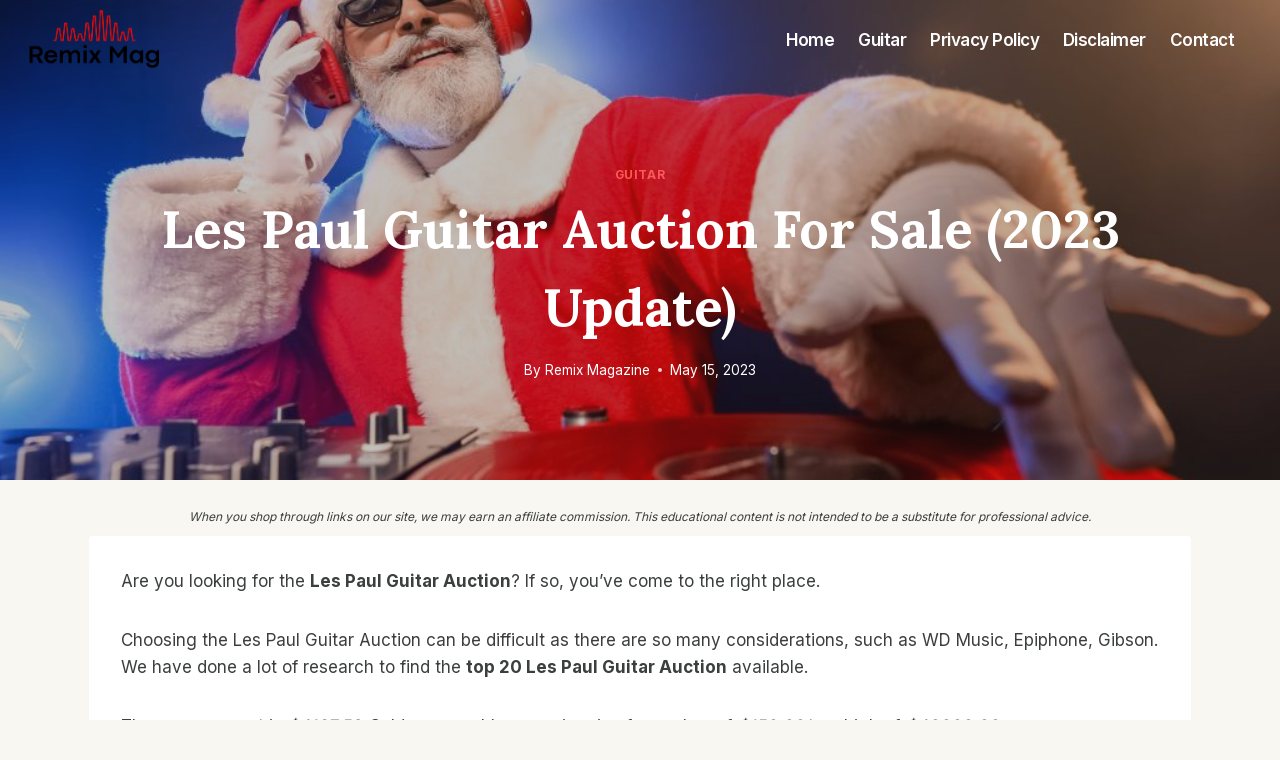

--- FILE ---
content_type: text/html; charset=UTF-8
request_url: https://remixmag.com/les-paul-guitar-auction/
body_size: 33485
content:
<!doctype html>
<html lang="en-US" prefix="og: https://ogp.me/ns#" class="no-js" itemtype="https://schema.org/Blog" itemscope>
<head><meta charset="UTF-8"><script>if(navigator.userAgent.match(/MSIE|Internet Explorer/i)||navigator.userAgent.match(/Trident\/7\..*?rv:11/i)){var href=document.location.href;if(!href.match(/[?&]nowprocket/)){if(href.indexOf("?")==-1){if(href.indexOf("#")==-1){document.location.href=href+"?nowprocket=1"}else{document.location.href=href.replace("#","?nowprocket=1#")}}else{if(href.indexOf("#")==-1){document.location.href=href+"&nowprocket=1"}else{document.location.href=href.replace("#","&nowprocket=1#")}}}}</script><script>class RocketLazyLoadScripts{constructor(){this.triggerEvents=["keydown","mousedown","mousemove","touchmove","touchstart","touchend","wheel"],this.userEventHandler=this._triggerListener.bind(this),this.touchStartHandler=this._onTouchStart.bind(this),this.touchMoveHandler=this._onTouchMove.bind(this),this.touchEndHandler=this._onTouchEnd.bind(this),this.clickHandler=this._onClick.bind(this),this.interceptedClicks=[],window.addEventListener("pageshow",(e=>{this.persisted=e.persisted})),window.addEventListener("DOMContentLoaded",(()=>{this._preconnect3rdParties()})),this.delayedScripts={normal:[],async:[],defer:[]},this.allJQueries=[]}_addUserInteractionListener(e){document.hidden?e._triggerListener():(this.triggerEvents.forEach((t=>window.addEventListener(t,e.userEventHandler,{passive:!0}))),window.addEventListener("touchstart",e.touchStartHandler,{passive:!0}),window.addEventListener("mousedown",e.touchStartHandler),document.addEventListener("visibilitychange",e.userEventHandler))}_removeUserInteractionListener(){this.triggerEvents.forEach((e=>window.removeEventListener(e,this.userEventHandler,{passive:!0}))),document.removeEventListener("visibilitychange",this.userEventHandler)}_onTouchStart(e){"HTML"!==e.target.tagName&&(window.addEventListener("touchend",this.touchEndHandler),window.addEventListener("mouseup",this.touchEndHandler),window.addEventListener("touchmove",this.touchMoveHandler,{passive:!0}),window.addEventListener("mousemove",this.touchMoveHandler),e.target.addEventListener("click",this.clickHandler),this._renameDOMAttribute(e.target,"onclick","rocket-onclick"))}_onTouchMove(e){window.removeEventListener("touchend",this.touchEndHandler),window.removeEventListener("mouseup",this.touchEndHandler),window.removeEventListener("touchmove",this.touchMoveHandler,{passive:!0}),window.removeEventListener("mousemove",this.touchMoveHandler),e.target.removeEventListener("click",this.clickHandler),this._renameDOMAttribute(e.target,"rocket-onclick","onclick")}_onTouchEnd(e){window.removeEventListener("touchend",this.touchEndHandler),window.removeEventListener("mouseup",this.touchEndHandler),window.removeEventListener("touchmove",this.touchMoveHandler,{passive:!0}),window.removeEventListener("mousemove",this.touchMoveHandler)}_onClick(e){e.target.removeEventListener("click",this.clickHandler),this._renameDOMAttribute(e.target,"rocket-onclick","onclick"),this.interceptedClicks.push(e),e.preventDefault(),e.stopPropagation(),e.stopImmediatePropagation()}_replayClicks(){window.removeEventListener("touchstart",this.touchStartHandler,{passive:!0}),window.removeEventListener("mousedown",this.touchStartHandler),this.interceptedClicks.forEach((e=>{e.target.dispatchEvent(new MouseEvent("click",{view:e.view,bubbles:!0,cancelable:!0}))}))}_renameDOMAttribute(e,t,n){e.hasAttribute&&e.hasAttribute(t)&&(event.target.setAttribute(n,event.target.getAttribute(t)),event.target.removeAttribute(t))}_triggerListener(){this._removeUserInteractionListener(this),"loading"===document.readyState?document.addEventListener("DOMContentLoaded",this._loadEverythingNow.bind(this)):this._loadEverythingNow()}_preconnect3rdParties(){let e=[];document.querySelectorAll("script[type=rocketlazyloadscript]").forEach((t=>{if(t.hasAttribute("src")){const n=new URL(t.src).origin;n!==location.origin&&e.push({src:n,crossOrigin:t.crossOrigin||"module"===t.getAttribute("data-rocket-type")})}})),e=[...new Map(e.map((e=>[JSON.stringify(e),e]))).values()],this._batchInjectResourceHints(e,"preconnect")}async _loadEverythingNow(){this.lastBreath=Date.now(),this._delayEventListeners(),this._delayJQueryReady(this),this._handleDocumentWrite(),this._registerAllDelayedScripts(),this._preloadAllScripts(),await this._loadScriptsFromList(this.delayedScripts.normal),await this._loadScriptsFromList(this.delayedScripts.defer),await this._loadScriptsFromList(this.delayedScripts.async);try{await this._triggerDOMContentLoaded(),await this._triggerWindowLoad()}catch(e){}window.dispatchEvent(new Event("rocket-allScriptsLoaded")),this._replayClicks()}_registerAllDelayedScripts(){document.querySelectorAll("script[type=rocketlazyloadscript]").forEach((e=>{e.hasAttribute("src")?e.hasAttribute("async")&&!1!==e.async?this.delayedScripts.async.push(e):e.hasAttribute("defer")&&!1!==e.defer||"module"===e.getAttribute("data-rocket-type")?this.delayedScripts.defer.push(e):this.delayedScripts.normal.push(e):this.delayedScripts.normal.push(e)}))}async _transformScript(e){return await this._littleBreath(),new Promise((t=>{const n=document.createElement("script");[...e.attributes].forEach((e=>{let t=e.nodeName;"type"!==t&&("data-rocket-type"===t&&(t="type"),n.setAttribute(t,e.nodeValue))})),e.hasAttribute("src")?(n.addEventListener("load",t),n.addEventListener("error",t)):(n.text=e.text,t());try{e.parentNode.replaceChild(n,e)}catch(e){t()}}))}async _loadScriptsFromList(e){const t=e.shift();return t?(await this._transformScript(t),this._loadScriptsFromList(e)):Promise.resolve()}_preloadAllScripts(){this._batchInjectResourceHints([...this.delayedScripts.normal,...this.delayedScripts.defer,...this.delayedScripts.async],"preload")}_batchInjectResourceHints(e,t){var n=document.createDocumentFragment();e.forEach((e=>{if(e.src){const i=document.createElement("link");i.href=e.src,i.rel=t,"preconnect"!==t&&(i.as="script"),e.getAttribute&&"module"===e.getAttribute("data-rocket-type")&&(i.crossOrigin=!0),e.crossOrigin&&(i.crossOrigin=e.crossOrigin),n.appendChild(i)}})),document.head.appendChild(n)}_delayEventListeners(){let e={};function t(t,n){!function(t){function n(n){return e[t].eventsToRewrite.indexOf(n)>=0?"rocket-"+n:n}e[t]||(e[t]={originalFunctions:{add:t.addEventListener,remove:t.removeEventListener},eventsToRewrite:[]},t.addEventListener=function(){arguments[0]=n(arguments[0]),e[t].originalFunctions.add.apply(t,arguments)},t.removeEventListener=function(){arguments[0]=n(arguments[0]),e[t].originalFunctions.remove.apply(t,arguments)})}(t),e[t].eventsToRewrite.push(n)}function n(e,t){let n=e[t];Object.defineProperty(e,t,{get:()=>n||function(){},set(i){e["rocket"+t]=n=i}})}t(document,"DOMContentLoaded"),t(window,"DOMContentLoaded"),t(window,"load"),t(window,"pageshow"),t(document,"readystatechange"),n(document,"onreadystatechange"),n(window,"onload"),n(window,"onpageshow")}_delayJQueryReady(e){let t=window.jQuery;Object.defineProperty(window,"jQuery",{get:()=>t,set(n){if(n&&n.fn&&!e.allJQueries.includes(n)){n.fn.ready=n.fn.init.prototype.ready=function(t){e.domReadyFired?t.bind(document)(n):document.addEventListener("rocket-DOMContentLoaded",(()=>t.bind(document)(n)))};const t=n.fn.on;n.fn.on=n.fn.init.prototype.on=function(){if(this[0]===window){function e(e){return e.split(" ").map((e=>"load"===e||0===e.indexOf("load.")?"rocket-jquery-load":e)).join(" ")}"string"==typeof arguments[0]||arguments[0]instanceof String?arguments[0]=e(arguments[0]):"object"==typeof arguments[0]&&Object.keys(arguments[0]).forEach((t=>{delete Object.assign(arguments[0],{[e(t)]:arguments[0][t]})[t]}))}return t.apply(this,arguments),this},e.allJQueries.push(n)}t=n}})}async _triggerDOMContentLoaded(){this.domReadyFired=!0,await this._littleBreath(),document.dispatchEvent(new Event("rocket-DOMContentLoaded")),await this._littleBreath(),window.dispatchEvent(new Event("rocket-DOMContentLoaded")),await this._littleBreath(),document.dispatchEvent(new Event("rocket-readystatechange")),await this._littleBreath(),document.rocketonreadystatechange&&document.rocketonreadystatechange()}async _triggerWindowLoad(){await this._littleBreath(),window.dispatchEvent(new Event("rocket-load")),await this._littleBreath(),window.rocketonload&&window.rocketonload(),await this._littleBreath(),this.allJQueries.forEach((e=>e(window).trigger("rocket-jquery-load"))),await this._littleBreath();const e=new Event("rocket-pageshow");e.persisted=this.persisted,window.dispatchEvent(e),await this._littleBreath(),window.rocketonpageshow&&window.rocketonpageshow({persisted:this.persisted})}_handleDocumentWrite(){const e=new Map;document.write=document.writeln=function(t){const n=document.currentScript,i=document.createRange(),r=n.parentElement;let o=e.get(n);void 0===o&&(o=n.nextSibling,e.set(n,o));const s=document.createDocumentFragment();i.setStart(s,0),s.appendChild(i.createContextualFragment(t)),r.insertBefore(s,o)}}async _littleBreath(){Date.now()-this.lastBreath>45&&(await this._requestAnimFrame(),this.lastBreath=Date.now())}async _requestAnimFrame(){return document.hidden?new Promise((e=>setTimeout(e))):new Promise((e=>requestAnimationFrame(e)))}static run(){const e=new RocketLazyLoadScripts;e._addUserInteractionListener(e)}}RocketLazyLoadScripts.run();</script>
	
	<meta name="viewport" content="width=device-width, initial-scale=1, minimum-scale=1">
		<style>img:is([sizes="auto" i], [sizes^="auto," i]) { contain-intrinsic-size: 3000px 1500px }</style>
	
<!-- Search Engine Optimization by Rank Math PRO - https://s.rankmath.com/home -->
<title>Les Paul Guitar Auction For Sale (2023 Update) - Remix Mag</title><link rel="preload" as="style" href="//fonts.googleapis.com/css?family=Inter%3Aregular%2C700%2C600%7CLora%3A700%2Cregular&#038;display=swap" /><link rel="stylesheet" href="//fonts.googleapis.com/css?family=Inter%3Aregular%2C700%2C600%7CLora%3A700%2Cregular&#038;display=swap" media="print" onload="this.media='all'" /><noscript><link rel="stylesheet" href="//fonts.googleapis.com/css?family=Inter%3Aregular%2C700%2C600%7CLora%3A700%2Cregular&#038;display=swap" /></noscript>
<meta name="description" content="Are you looking for the Les Paul Guitar Auction? If so, you&#039;ve come to the right place."/>
<meta name="robots" content="index, follow, max-snippet:-1, max-video-preview:-1, max-image-preview:large"/>
<link rel="canonical" href="//remixmag.com/les-paul-guitar-auction/" />
<meta property="og:locale" content="en_US" />
<meta property="og:type" content="article" />
<meta property="og:title" content="Les Paul Guitar Auction For Sale (2023 Update) - Remix Mag" />
<meta property="og:description" content="Are you looking for the Les Paul Guitar Auction? If so, you&#039;ve come to the right place." />
<meta property="og:url" content="https://remixmag.com/les-paul-guitar-auction/" />
<meta property="og:site_name" content="Remix Mag" />
<meta property="article:tag" content="6-string" />
<meta property="article:tag" content="Black" />
<meta property="article:tag" content="Ebony" />
<meta property="article:tag" content="Mahogany" />
<meta property="article:tag" content="Sunburst" />
<meta property="article:section" content="Guitar" />
<meta property="og:updated_time" content="2023-07-02T00:51:54+00:00" />
<meta property="og:image" content="https://remixmag.com/wp-content/uploads/2022/12/remix-mag.jpg" />
<meta property="og:image:secure_url" content="https://remixmag.com/wp-content/uploads/2022/12/remix-mag.jpg" />
<meta property="og:image:width" content="1024" />
<meta property="og:image:height" content="683" />
<meta property="og:image:alt" content="remix mag" />
<meta property="og:image:type" content="image/jpeg" />
<meta property="article:published_time" content="2023-05-15T02:54:43+00:00" />
<meta property="article:modified_time" content="2023-07-02T00:51:54+00:00" />
<meta name="twitter:card" content="summary_large_image" />
<meta name="twitter:title" content="Les Paul Guitar Auction For Sale (2023 Update) - Remix Mag" />
<meta name="twitter:description" content="Are you looking for the Les Paul Guitar Auction? If so, you&#039;ve come to the right place." />
<meta name="twitter:image" content="https://remixmag.com/wp-content/uploads/2022/12/remix-mag.jpg" />
<meta name="twitter:label1" content="Written by" />
<meta name="twitter:data1" content="Remix Magazine" />
<meta name="twitter:label2" content="Time to read" />
<meta name="twitter:data2" content="32 minutes" />
<script type="application/ld+json" class="rank-math-schema-pro">{"@context":"https://schema.org","@graph":[{"@type":["Person","Organization"],"@id":"https://remixmag.com/#person","name":"earnsomemoney","logo":{"@type":"ImageObject","@id":"https://remixmag.com/#logo","url":"https://remixmag.com/wp-content/uploads/2022/12/cropped-1.png","contentUrl":"https://remixmag.com/wp-content/uploads/2022/12/cropped-1.png","caption":"Remix Mag","inLanguage":"en-US","width":"331","height":"146"},"image":{"@type":"ImageObject","@id":"https://remixmag.com/#logo","url":"https://remixmag.com/wp-content/uploads/2022/12/cropped-1.png","contentUrl":"https://remixmag.com/wp-content/uploads/2022/12/cropped-1.png","caption":"Remix Mag","inLanguage":"en-US","width":"331","height":"146"}},{"@type":"WebSite","@id":"https://remixmag.com/#website","url":"https://remixmag.com","name":"Remix Mag","publisher":{"@id":"https://remixmag.com/#person"},"inLanguage":"en-US"},{"@type":"ImageObject","@id":"https://remixmag.com/wp-content/uploads/2022/12/remix-mag.jpg","url":"https://remixmag.com/wp-content/uploads/2022/12/remix-mag.jpg","width":"1024","height":"683","caption":"remix mag","inLanguage":"en-US"},{"@type":"WebPage","@id":"https://remixmag.com/les-paul-guitar-auction/#webpage","url":"https://remixmag.com/les-paul-guitar-auction/","name":"Les Paul Guitar Auction For Sale (2023 Update) - Remix Mag","datePublished":"2023-05-15T02:54:43+00:00","dateModified":"2023-07-02T00:51:54+00:00","isPartOf":{"@id":"https://remixmag.com/#website"},"primaryImageOfPage":{"@id":"https://remixmag.com/wp-content/uploads/2022/12/remix-mag.jpg"},"inLanguage":"en-US"},{"@type":"Person","@id":"https://remixmag.com/author/earnsomemoney/","name":"Remix Magazine","url":"https://remixmag.com/author/earnsomemoney/","image":{"@type":"ImageObject","@id":"https://secure.gravatar.com/avatar/557ebcb51744fd1d87b81b80265a40ac0cc67db987d38224c4c52f60eafaed11?s=96&amp;d=mm&amp;r=g","url":"https://secure.gravatar.com/avatar/557ebcb51744fd1d87b81b80265a40ac0cc67db987d38224c4c52f60eafaed11?s=96&amp;d=mm&amp;r=g","caption":"Remix Magazine","inLanguage":"en-US"},"sameAs":["https://remixmag.com"]},{"@type":"BlogPosting","headline":"Les Paul Guitar Auction For Sale (2023 Update) - Remix Mag","datePublished":"2023-05-15T02:54:43+00:00","dateModified":"2023-07-02T00:51:54+00:00","articleSection":"Guitar","author":{"@id":"https://remixmag.com/author/earnsomemoney/"},"publisher":{"@id":"https://remixmag.com/#person"},"description":"Are you looking for the Les Paul Guitar Auction? If so, you&#039;ve come to the right place.","name":"Les Paul Guitar Auction For Sale (2023 Update) - Remix Mag","@id":"https://remixmag.com/les-paul-guitar-auction/#richSnippet","isPartOf":{"@id":"https://remixmag.com/les-paul-guitar-auction/#webpage"},"image":{"@id":"https://remixmag.com/wp-content/uploads/2022/12/remix-mag.jpg"},"inLanguage":"en-US","mainEntityOfPage":{"@id":"https://remixmag.com/les-paul-guitar-auction/#webpage"}}]}</script>
<!-- /Rank Math WordPress SEO plugin -->

<link href='//fonts.gstatic.com' crossorigin rel='preconnect' />
<link rel="alternate" type="application/rss+xml" title="Remix Mag &raquo; Feed" href="//remixmag.com/feed/" />
<link rel="alternate" type="application/rss+xml" title="Remix Mag &raquo; Comments Feed" href="//remixmag.com/comments/feed/" />
			<script type="rocketlazyloadscript">document.documentElement.classList.remove( 'no-js' );</script>
			<link rel="alternate" type="application/rss+xml" title="Remix Mag &raquo; Les Paul Guitar Auction For Sale (2023 Update) Comments Feed" href="//remixmag.com/les-paul-guitar-auction/feed/" />
<style id='wp-emoji-styles-inline-css'>

	img.wp-smiley, img.emoji {
		display: inline !important;
		border: none !important;
		box-shadow: none !important;
		height: 1em !important;
		width: 1em !important;
		margin: 0 0.07em !important;
		vertical-align: -0.1em !important;
		background: none !important;
		padding: 0 !important;
	}
</style>
<link rel='stylesheet' id='wp-block-library-css' href='//remixmag.com/wp-includes/css/dist/block-library/style.min.css?ver=6.8.3' media='all' />
<style id='wp-block-library-inline-css'>
.has-text-align-justify{text-align:justify;}
</style>
<style id='classic-theme-styles-inline-css'>
/*! This file is auto-generated */
.wp-block-button__link{color:#fff;background-color:#32373c;border-radius:9999px;box-shadow:none;text-decoration:none;padding:calc(.667em + 2px) calc(1.333em + 2px);font-size:1.125em}.wp-block-file__button{background:#32373c;color:#fff;text-decoration:none}
</style>
<link rel='stylesheet' id='mediaelement-css' href='//remixmag.com/wp-includes/js/mediaelement/mediaelementplayer-legacy.min.css?ver=4.2.17' media='all' />
<link rel='stylesheet' id='wp-mediaelement-css' href='//remixmag.com/wp-includes/js/mediaelement/wp-mediaelement.min.css?ver=6.8.3' media='all' />
<style id='global-styles-inline-css'>
:root{--wp--preset--aspect-ratio--square: 1;--wp--preset--aspect-ratio--4-3: 4/3;--wp--preset--aspect-ratio--3-4: 3/4;--wp--preset--aspect-ratio--3-2: 3/2;--wp--preset--aspect-ratio--2-3: 2/3;--wp--preset--aspect-ratio--16-9: 16/9;--wp--preset--aspect-ratio--9-16: 9/16;--wp--preset--color--black: #000000;--wp--preset--color--cyan-bluish-gray: #abb8c3;--wp--preset--color--white: #ffffff;--wp--preset--color--pale-pink: #f78da7;--wp--preset--color--vivid-red: #cf2e2e;--wp--preset--color--luminous-vivid-orange: #ff6900;--wp--preset--color--luminous-vivid-amber: #fcb900;--wp--preset--color--light-green-cyan: #7bdcb5;--wp--preset--color--vivid-green-cyan: #00d084;--wp--preset--color--pale-cyan-blue: #8ed1fc;--wp--preset--color--vivid-cyan-blue: #0693e3;--wp--preset--color--vivid-purple: #9b51e0;--wp--preset--color--theme-palette-1: #fd595a;--wp--preset--color--theme-palette-2: #f53535;--wp--preset--color--theme-palette-3: #222222;--wp--preset--color--theme-palette-4: #3b3f3d;--wp--preset--color--theme-palette-5: #525252;--wp--preset--color--theme-palette-6: #969696;--wp--preset--color--theme-palette-7: #efece1;--wp--preset--color--theme-palette-8: #f9f7f1;--wp--preset--color--theme-palette-9: #ffffff;--wp--preset--gradient--vivid-cyan-blue-to-vivid-purple: linear-gradient(135deg,rgba(6,147,227,1) 0%,rgb(155,81,224) 100%);--wp--preset--gradient--light-green-cyan-to-vivid-green-cyan: linear-gradient(135deg,rgb(122,220,180) 0%,rgb(0,208,130) 100%);--wp--preset--gradient--luminous-vivid-amber-to-luminous-vivid-orange: linear-gradient(135deg,rgba(252,185,0,1) 0%,rgba(255,105,0,1) 100%);--wp--preset--gradient--luminous-vivid-orange-to-vivid-red: linear-gradient(135deg,rgba(255,105,0,1) 0%,rgb(207,46,46) 100%);--wp--preset--gradient--very-light-gray-to-cyan-bluish-gray: linear-gradient(135deg,rgb(238,238,238) 0%,rgb(169,184,195) 100%);--wp--preset--gradient--cool-to-warm-spectrum: linear-gradient(135deg,rgb(74,234,220) 0%,rgb(151,120,209) 20%,rgb(207,42,186) 40%,rgb(238,44,130) 60%,rgb(251,105,98) 80%,rgb(254,248,76) 100%);--wp--preset--gradient--blush-light-purple: linear-gradient(135deg,rgb(255,206,236) 0%,rgb(152,150,240) 100%);--wp--preset--gradient--blush-bordeaux: linear-gradient(135deg,rgb(254,205,165) 0%,rgb(254,45,45) 50%,rgb(107,0,62) 100%);--wp--preset--gradient--luminous-dusk: linear-gradient(135deg,rgb(255,203,112) 0%,rgb(199,81,192) 50%,rgb(65,88,208) 100%);--wp--preset--gradient--pale-ocean: linear-gradient(135deg,rgb(255,245,203) 0%,rgb(182,227,212) 50%,rgb(51,167,181) 100%);--wp--preset--gradient--electric-grass: linear-gradient(135deg,rgb(202,248,128) 0%,rgb(113,206,126) 100%);--wp--preset--gradient--midnight: linear-gradient(135deg,rgb(2,3,129) 0%,rgb(40,116,252) 100%);--wp--preset--font-size--small: 14px;--wp--preset--font-size--medium: 24px;--wp--preset--font-size--large: 32px;--wp--preset--font-size--x-large: 42px;--wp--preset--font-size--larger: 40px;--wp--preset--spacing--20: 0.44rem;--wp--preset--spacing--30: 0.67rem;--wp--preset--spacing--40: 1rem;--wp--preset--spacing--50: 1.5rem;--wp--preset--spacing--60: 2.25rem;--wp--preset--spacing--70: 3.38rem;--wp--preset--spacing--80: 5.06rem;--wp--preset--shadow--natural: 6px 6px 9px rgba(0, 0, 0, 0.2);--wp--preset--shadow--deep: 12px 12px 50px rgba(0, 0, 0, 0.4);--wp--preset--shadow--sharp: 6px 6px 0px rgba(0, 0, 0, 0.2);--wp--preset--shadow--outlined: 6px 6px 0px -3px rgba(255, 255, 255, 1), 6px 6px rgba(0, 0, 0, 1);--wp--preset--shadow--crisp: 6px 6px 0px rgba(0, 0, 0, 1);}:where(.is-layout-flex){gap: 0.5em;}:where(.is-layout-grid){gap: 0.5em;}body .is-layout-flex{display: flex;}.is-layout-flex{flex-wrap: wrap;align-items: center;}.is-layout-flex > :is(*, div){margin: 0;}body .is-layout-grid{display: grid;}.is-layout-grid > :is(*, div){margin: 0;}:where(.wp-block-columns.is-layout-flex){gap: 2em;}:where(.wp-block-columns.is-layout-grid){gap: 2em;}:where(.wp-block-post-template.is-layout-flex){gap: 1.25em;}:where(.wp-block-post-template.is-layout-grid){gap: 1.25em;}.has-black-color{color: var(--wp--preset--color--black) !important;}.has-cyan-bluish-gray-color{color: var(--wp--preset--color--cyan-bluish-gray) !important;}.has-white-color{color: var(--wp--preset--color--white) !important;}.has-pale-pink-color{color: var(--wp--preset--color--pale-pink) !important;}.has-vivid-red-color{color: var(--wp--preset--color--vivid-red) !important;}.has-luminous-vivid-orange-color{color: var(--wp--preset--color--luminous-vivid-orange) !important;}.has-luminous-vivid-amber-color{color: var(--wp--preset--color--luminous-vivid-amber) !important;}.has-light-green-cyan-color{color: var(--wp--preset--color--light-green-cyan) !important;}.has-vivid-green-cyan-color{color: var(--wp--preset--color--vivid-green-cyan) !important;}.has-pale-cyan-blue-color{color: var(--wp--preset--color--pale-cyan-blue) !important;}.has-vivid-cyan-blue-color{color: var(--wp--preset--color--vivid-cyan-blue) !important;}.has-vivid-purple-color{color: var(--wp--preset--color--vivid-purple) !important;}.has-black-background-color{background-color: var(--wp--preset--color--black) !important;}.has-cyan-bluish-gray-background-color{background-color: var(--wp--preset--color--cyan-bluish-gray) !important;}.has-white-background-color{background-color: var(--wp--preset--color--white) !important;}.has-pale-pink-background-color{background-color: var(--wp--preset--color--pale-pink) !important;}.has-vivid-red-background-color{background-color: var(--wp--preset--color--vivid-red) !important;}.has-luminous-vivid-orange-background-color{background-color: var(--wp--preset--color--luminous-vivid-orange) !important;}.has-luminous-vivid-amber-background-color{background-color: var(--wp--preset--color--luminous-vivid-amber) !important;}.has-light-green-cyan-background-color{background-color: var(--wp--preset--color--light-green-cyan) !important;}.has-vivid-green-cyan-background-color{background-color: var(--wp--preset--color--vivid-green-cyan) !important;}.has-pale-cyan-blue-background-color{background-color: var(--wp--preset--color--pale-cyan-blue) !important;}.has-vivid-cyan-blue-background-color{background-color: var(--wp--preset--color--vivid-cyan-blue) !important;}.has-vivid-purple-background-color{background-color: var(--wp--preset--color--vivid-purple) !important;}.has-black-border-color{border-color: var(--wp--preset--color--black) !important;}.has-cyan-bluish-gray-border-color{border-color: var(--wp--preset--color--cyan-bluish-gray) !important;}.has-white-border-color{border-color: var(--wp--preset--color--white) !important;}.has-pale-pink-border-color{border-color: var(--wp--preset--color--pale-pink) !important;}.has-vivid-red-border-color{border-color: var(--wp--preset--color--vivid-red) !important;}.has-luminous-vivid-orange-border-color{border-color: var(--wp--preset--color--luminous-vivid-orange) !important;}.has-luminous-vivid-amber-border-color{border-color: var(--wp--preset--color--luminous-vivid-amber) !important;}.has-light-green-cyan-border-color{border-color: var(--wp--preset--color--light-green-cyan) !important;}.has-vivid-green-cyan-border-color{border-color: var(--wp--preset--color--vivid-green-cyan) !important;}.has-pale-cyan-blue-border-color{border-color: var(--wp--preset--color--pale-cyan-blue) !important;}.has-vivid-cyan-blue-border-color{border-color: var(--wp--preset--color--vivid-cyan-blue) !important;}.has-vivid-purple-border-color{border-color: var(--wp--preset--color--vivid-purple) !important;}.has-vivid-cyan-blue-to-vivid-purple-gradient-background{background: var(--wp--preset--gradient--vivid-cyan-blue-to-vivid-purple) !important;}.has-light-green-cyan-to-vivid-green-cyan-gradient-background{background: var(--wp--preset--gradient--light-green-cyan-to-vivid-green-cyan) !important;}.has-luminous-vivid-amber-to-luminous-vivid-orange-gradient-background{background: var(--wp--preset--gradient--luminous-vivid-amber-to-luminous-vivid-orange) !important;}.has-luminous-vivid-orange-to-vivid-red-gradient-background{background: var(--wp--preset--gradient--luminous-vivid-orange-to-vivid-red) !important;}.has-very-light-gray-to-cyan-bluish-gray-gradient-background{background: var(--wp--preset--gradient--very-light-gray-to-cyan-bluish-gray) !important;}.has-cool-to-warm-spectrum-gradient-background{background: var(--wp--preset--gradient--cool-to-warm-spectrum) !important;}.has-blush-light-purple-gradient-background{background: var(--wp--preset--gradient--blush-light-purple) !important;}.has-blush-bordeaux-gradient-background{background: var(--wp--preset--gradient--blush-bordeaux) !important;}.has-luminous-dusk-gradient-background{background: var(--wp--preset--gradient--luminous-dusk) !important;}.has-pale-ocean-gradient-background{background: var(--wp--preset--gradient--pale-ocean) !important;}.has-electric-grass-gradient-background{background: var(--wp--preset--gradient--electric-grass) !important;}.has-midnight-gradient-background{background: var(--wp--preset--gradient--midnight) !important;}.has-small-font-size{font-size: var(--wp--preset--font-size--small) !important;}.has-medium-font-size{font-size: var(--wp--preset--font-size--medium) !important;}.has-large-font-size{font-size: var(--wp--preset--font-size--large) !important;}.has-x-large-font-size{font-size: var(--wp--preset--font-size--x-large) !important;}
:where(.wp-block-post-template.is-layout-flex){gap: 1.25em;}:where(.wp-block-post-template.is-layout-grid){gap: 1.25em;}
:where(.wp-block-columns.is-layout-flex){gap: 2em;}:where(.wp-block-columns.is-layout-grid){gap: 2em;}
:root :where(.wp-block-pullquote){font-size: 1.5em;line-height: 1.6;}
</style>
<link rel='stylesheet' id='lasso-live-css' href='//remixmag.com/wp-content/plugins/lasso/admin/assets/css/lasso-live.min.css?ver=1671849105' media='all' />
<link rel='stylesheet' id='lasso-table-frontend-css' href='//remixmag.com/wp-content/plugins/lasso/admin/assets/css/lasso-table-frontend.min.css?ver=1671849105' media='all' />
<link rel='stylesheet' id='kadence-global-css' href='//remixmag.com/wp-content/themes/kadence/assets/css/global.min.css?ver=1.1.31' media='all' />
<style id='kadence-global-inline-css'>
/* Kadence Base CSS */
:root{--global-palette1:#fd595a;--global-palette2:#f53535;--global-palette3:#222222;--global-palette4:#3b3f3d;--global-palette5:#525252;--global-palette6:#969696;--global-palette7:#efece1;--global-palette8:#f9f7f1;--global-palette9:#ffffff;--global-palette9rgb:255, 255, 255;--global-palette-highlight:var(--global-palette1);--global-palette-highlight-alt:var(--global-palette2);--global-palette-highlight-alt2:var(--global-palette9);--global-palette-btn-bg:var(--global-palette1);--global-palette-btn-bg-hover:var(--global-palette2);--global-palette-btn:var(--global-palette9);--global-palette-btn-hover:var(--global-palette9);--global-body-font-family:Inter, sans-serif;--global-heading-font-family:Lora, serif;--global-primary-nav-font-family:inherit;--global-fallback-font:sans-serif;--global-display-fallback-font:sans-serif;--global-content-width:1280px;--global-content-narrow-width:1150px;--global-content-edge-padding:1.5rem;--global-calc-content-width:calc(1280px - var(--global-content-edge-padding) - var(--global-content-edge-padding) );}.wp-site-blocks{--global-vw:calc( 100vw - ( 0.5 * var(--scrollbar-offset)));}:root .has-theme-palette-1-background-color{background-color:var(--global-palette1);}:root .has-theme-palette-1-color{color:var(--global-palette1);}:root .has-theme-palette-2-background-color{background-color:var(--global-palette2);}:root .has-theme-palette-2-color{color:var(--global-palette2);}:root .has-theme-palette-3-background-color{background-color:var(--global-palette3);}:root .has-theme-palette-3-color{color:var(--global-palette3);}:root .has-theme-palette-4-background-color{background-color:var(--global-palette4);}:root .has-theme-palette-4-color{color:var(--global-palette4);}:root .has-theme-palette-5-background-color{background-color:var(--global-palette5);}:root .has-theme-palette-5-color{color:var(--global-palette5);}:root .has-theme-palette-6-background-color{background-color:var(--global-palette6);}:root .has-theme-palette-6-color{color:var(--global-palette6);}:root .has-theme-palette-7-background-color{background-color:var(--global-palette7);}:root .has-theme-palette-7-color{color:var(--global-palette7);}:root .has-theme-palette-8-background-color{background-color:var(--global-palette8);}:root .has-theme-palette-8-color{color:var(--global-palette8);}:root .has-theme-palette-9-background-color{background-color:var(--global-palette9);}:root .has-theme-palette-9-color{color:var(--global-palette9);}:root .has-theme-palette1-background-color{background-color:var(--global-palette1);}:root .has-theme-palette1-color{color:var(--global-palette1);}:root .has-theme-palette2-background-color{background-color:var(--global-palette2);}:root .has-theme-palette2-color{color:var(--global-palette2);}:root .has-theme-palette3-background-color{background-color:var(--global-palette3);}:root .has-theme-palette3-color{color:var(--global-palette3);}:root .has-theme-palette4-background-color{background-color:var(--global-palette4);}:root .has-theme-palette4-color{color:var(--global-palette4);}:root .has-theme-palette5-background-color{background-color:var(--global-palette5);}:root .has-theme-palette5-color{color:var(--global-palette5);}:root .has-theme-palette6-background-color{background-color:var(--global-palette6);}:root .has-theme-palette6-color{color:var(--global-palette6);}:root .has-theme-palette7-background-color{background-color:var(--global-palette7);}:root .has-theme-palette7-color{color:var(--global-palette7);}:root .has-theme-palette8-background-color{background-color:var(--global-palette8);}:root .has-theme-palette8-color{color:var(--global-palette8);}:root .has-theme-palette9-background-color{background-color:var(--global-palette9);}:root .has-theme-palette9-color{color:var(--global-palette9);}body{background:var(--global-palette8);}body, input, select, optgroup, textarea{font-style:normal;font-weight:normal;font-size:17px;line-height:1.6;font-family:var(--global-body-font-family);color:var(--global-palette4);}.content-bg, body.content-style-unboxed .site{background:var(--global-palette9);}h1,h2,h3,h4,h5,h6{font-family:var(--global-heading-font-family);}h1{font-style:normal;font-weight:700;font-size:52px;line-height:1.5;text-transform:capitalize;color:var(--global-palette3);}h2{font-style:normal;font-weight:700;font-size:37px;line-height:1.5;text-transform:capitalize;color:var(--global-palette3);}h3{font-style:normal;font-weight:700;font-size:30px;line-height:1.5;text-transform:capitalize;color:var(--global-palette3);}h4{font-style:normal;font-weight:700;font-size:26px;line-height:1.5;text-transform:capitalize;color:var(--global-palette4);}h5{font-style:normal;font-weight:700;font-size:22px;line-height:1.5;text-transform:capitalize;color:var(--global-palette4);}h6{font-style:normal;font-weight:normal;font-size:15px;line-height:1.5;letter-spacing:2px;font-family:Inter, sans-serif;text-transform:uppercase;color:var(--global-palette1);}@media all and (max-width: 767px){h1{font-size:38px;}h2{font-size:30px;}h3{font-size:26px;}h4{font-size:22px;}h5{font-size:18px;}h6{font-size:13px;}}.entry-hero .kadence-breadcrumbs{max-width:1280px;}.site-container, .site-header-row-layout-contained, .site-footer-row-layout-contained, .entry-hero-layout-contained, .comments-area, .alignfull > .wp-block-cover__inner-container, .alignwide > .wp-block-cover__inner-container{max-width:var(--global-content-width);}.content-width-narrow .content-container.site-container, .content-width-narrow .hero-container.site-container{max-width:var(--global-content-narrow-width);}@media all and (min-width: 1510px){.wp-site-blocks .content-container  .alignwide{margin-left:-115px;margin-right:-115px;width:unset;max-width:unset;}}@media all and (min-width: 1410px){.content-width-narrow .wp-site-blocks .content-container .alignwide{margin-left:-130px;margin-right:-130px;width:unset;max-width:unset;}}.content-style-boxed .wp-site-blocks .entry-content .alignwide{margin-left:-2rem;margin-right:-2rem;}@media all and (max-width: 1024px){.content-style-boxed .wp-site-blocks .entry-content .alignwide{margin-left:-2rem;margin-right:-2rem;}}@media all and (max-width: 767px){.content-style-boxed .wp-site-blocks .entry-content .alignwide{margin-left:-1.5rem;margin-right:-1.5rem;}}.content-area{margin-top:5rem;margin-bottom:5rem;}@media all and (max-width: 1024px){.content-area{margin-top:3rem;margin-bottom:3rem;}}@media all and (max-width: 767px){.content-area{margin-top:2rem;margin-bottom:2rem;}}.entry-content-wrap{padding:2rem;}@media all and (max-width: 1024px){.entry-content-wrap{padding:2rem;}}@media all and (max-width: 767px){.entry-content-wrap{padding:1.5rem;}}.entry.single-entry{box-shadow:0px 15px 15px -10px rgba(0,0,0,0.05);}.entry.loop-entry{box-shadow:0px 15px 15px -10px rgba(0,0,0,0.05);}.loop-entry .entry-content-wrap{padding:2rem;}@media all and (max-width: 1024px){.loop-entry .entry-content-wrap{padding:2rem;}}@media all and (max-width: 767px){.loop-entry .entry-content-wrap{padding:1.5rem;}}.primary-sidebar.widget-area .widget{margin-bottom:1.5em;color:var(--global-palette4);}.primary-sidebar.widget-area .widget-title{font-weight:700;font-size:20px;line-height:1.5;color:var(--global-palette3);}button, .button, .wp-block-button__link, input[type="button"], input[type="reset"], input[type="submit"], .fl-button, .elementor-button-wrapper .elementor-button{font-style:normal;font-weight:600;font-size:17px;letter-spacing:-0.5px;font-family:Inter, sans-serif;text-transform:capitalize;border-radius:6px;padding:18px 32px 18px 32px;box-shadow:0px 0px 0px -7px rgba(0,0,0,0);}.wp-block-button.is-style-outline .wp-block-button__link{padding:18px 32px 18px 32px;}button:hover, button:focus, button:active, .button:hover, .button:focus, .button:active, .wp-block-button__link:hover, .wp-block-button__link:focus, .wp-block-button__link:active, input[type="button"]:hover, input[type="button"]:focus, input[type="button"]:active, input[type="reset"]:hover, input[type="reset"]:focus, input[type="reset"]:active, input[type="submit"]:hover, input[type="submit"]:focus, input[type="submit"]:active, .elementor-button-wrapper .elementor-button:hover, .elementor-button-wrapper .elementor-button:focus, .elementor-button-wrapper .elementor-button:active{box-shadow:0px 15px 25px -7px rgba(0,0,0,0.1);}@media all and (min-width: 1025px){.transparent-header .entry-hero .entry-hero-container-inner{padding-top:80px;}}@media all and (max-width: 1024px){.mobile-transparent-header .entry-hero .entry-hero-container-inner{padding-top:80px;}}@media all and (max-width: 767px){.mobile-transparent-header .entry-hero .entry-hero-container-inner{padding-top:80px;}}#colophon{background:var(--global-palette3);}.site-middle-footer-wrap .site-footer-row-container-inner{font-style:normal;color:var(--global-palette9);}.site-footer .site-middle-footer-wrap a:where(:not(.button):not(.wp-block-button__link):not(.wp-element-button)){color:var(--global-palette9);}.site-middle-footer-inner-wrap{padding-top:60px;padding-bottom:60px;grid-column-gap:60px;grid-row-gap:60px;}.site-middle-footer-inner-wrap .widget{margin-bottom:30px;}.site-middle-footer-inner-wrap .widget-area .widget-title{font-style:normal;font-weight:600;font-size:15px;font-family:Inter, sans-serif;color:var(--global-palette6);}.site-middle-footer-inner-wrap .site-footer-section:not(:last-child):after{right:calc(-60px / 2);}.site-top-footer-inner-wrap{padding-top:30px;padding-bottom:30px;grid-column-gap:30px;grid-row-gap:30px;}.site-top-footer-inner-wrap .widget{margin-bottom:30px;}.site-top-footer-inner-wrap .site-footer-section:not(:last-child):after{right:calc(-30px / 2);}.site-bottom-footer-wrap .site-footer-row-container-inner{font-style:normal;color:#ffffff;border-top:1px solid var(--global-palette4);}.site-bottom-footer-inner-wrap{min-height:80px;padding-top:0px;padding-bottom:0px;grid-column-gap:30px;}.site-bottom-footer-inner-wrap .widget{margin-bottom:30px;}.site-bottom-footer-inner-wrap .widget-area .widget-title{font-style:normal;color:#ffffff;}.site-bottom-footer-inner-wrap .site-footer-section:not(:last-child):after{right:calc(-30px / 2);}@media all and (max-width: 767px){.site-bottom-footer-inner-wrap{min-height:120px;padding-top:20px;padding-bottom:20px;}}.footer-social-wrap .footer-social-inner-wrap{font-size:1em;gap:0.3em;}.site-footer .site-footer-wrap .site-footer-section .footer-social-wrap .footer-social-inner-wrap .social-button{color:var(--global-palette9);background:rgba(0,0,0,0);border:2px none transparent;border-radius:3px;}.site-footer .site-footer-wrap .site-footer-section .footer-social-wrap .footer-social-inner-wrap .social-button:hover{color:var(--global-palette2);}#colophon .footer-html{font-style:normal;color:var(--global-palette9);}#colophon .footer-navigation .footer-menu-container > ul > li > a{padding-left:calc(1.2em / 2);padding-right:calc(1.2em / 2);color:var(--global-palette5);}#colophon .footer-navigation .footer-menu-container > ul li a:hover{color:var(--global-palette-highlight);}#colophon .footer-navigation .footer-menu-container > ul li.current-menu-item > a{color:var(--global-palette3);}.wp-site-blocks .page-title h1{font-style:normal;line-height:1;color:#ffffff;}.page-title .kadence-breadcrumbs{color:#ffffff;}.page-hero-section .entry-hero-container-inner{background-color:rgba(34,34,34,0.33);background-image:url('https://startertemplatecloud.com/e16/wp-content/uploads/sites/36/2021/07/pexels-puwadon-sangngern-5340267.jpg');background-repeat:no-repeat;background-position:64% 46%;background-size:cover;background-attachment:scroll;}.entry-hero.page-hero-section .entry-header{min-height:250px;}.page-hero-section .hero-section-overlay{background:rgba(0,0,0,0.4);}body.single .entry-related{background:var(--global-palette8);}.wp-site-blocks .entry-related h2.entry-related-title{font-style:normal;}.wp-site-blocks .post-title h1{font-style:normal;color:#ffffff;}.post-title .entry-taxonomies, .post-title .entry-taxonomies a{color:var(--global-palette1);}.post-title .entry-taxonomies .category-style-pill a{background:var(--global-palette1);}.post-title .entry-meta{color:#ffffff;}.post-title .kadence-breadcrumbs{color:#ffffff;}.entry-hero.post-hero-section .entry-header{min-height:400px;}.post-hero-section .hero-section-overlay{background:rgba(34,34,34,0.28);}@media all and (max-width: 1024px){.entry-hero.post-hero-section .entry-header{min-height:300px;}}.post-archive-hero-section .entry-hero-container-inner{background-image:url('https://startertemplatecloud.com/e16/wp-content/uploads/sites/36/2021/07/pexels-rodnae-productions-6646775.jpg');background-repeat:no-repeat;background-position:61% 50%;background-size:cover;background-attachment:scroll;}.entry-hero.post-archive-hero-section .entry-header{min-height:260px;}.post-archive-hero-section .hero-section-overlay{background:rgba(34,34,34,0.33);}@media all and (max-width: 1024px){.entry-hero.post-archive-hero-section .entry-header{min-height:200px;}}.wp-site-blocks .post-archive-title h1{color:#ffffff;}.post-archive-title .kadence-breadcrumbs{color:var(--global-palette9);}.post-archive-title .kadence-breadcrumbs a:hover{color:var(--global-palette9);}.post-archive-title .archive-description{color:var(--global-palette9);}.post-archive-title .archive-description a:hover{color:var(--global-palette9);}.loop-entry.type-post h2.entry-title{font-style:normal;font-size:1.6em;line-height:1.3;color:var(--global-palette4);}
/* Kadence Header CSS */
@media all and (max-width: 1024px){.mobile-transparent-header #masthead{position:absolute;left:0px;right:0px;z-index:100;}.kadence-scrollbar-fixer.mobile-transparent-header #masthead{right:var(--scrollbar-offset,0);}.mobile-transparent-header #masthead, .mobile-transparent-header .site-top-header-wrap .site-header-row-container-inner, .mobile-transparent-header .site-main-header-wrap .site-header-row-container-inner, .mobile-transparent-header .site-bottom-header-wrap .site-header-row-container-inner{background:transparent;}.site-header-row-tablet-layout-fullwidth, .site-header-row-tablet-layout-standard{padding:0px;}}@media all and (min-width: 1025px){.transparent-header #masthead{position:absolute;left:0px;right:0px;z-index:100;}.transparent-header.kadence-scrollbar-fixer #masthead{right:var(--scrollbar-offset,0);}.transparent-header #masthead, .transparent-header .site-top-header-wrap .site-header-row-container-inner, .transparent-header .site-main-header-wrap .site-header-row-container-inner, .transparent-header .site-bottom-header-wrap .site-header-row-container-inner{background:transparent;}}.site-branding a.brand img{max-width:141px;}.site-branding a.brand img.svg-logo-image{width:141px;}.site-branding{padding:0px 0px 0px 0px;}#masthead, #masthead .kadence-sticky-header.item-is-fixed:not(.item-at-start):not(.site-header-row-container), #masthead .kadence-sticky-header.item-is-fixed:not(.item-at-start) > .site-header-row-container-inner{background:#ffffff;}.site-main-header-wrap .site-header-row-container-inner{background:var(--global-palette9);}.site-main-header-inner-wrap{min-height:80px;}.site-top-header-inner-wrap{min-height:0px;}.site-bottom-header-inner-wrap{min-height:0px;}.header-navigation[class*="header-navigation-style-underline"] .header-menu-container.primary-menu-container>ul>li>a:after{width:calc( 100% - 1.4em);}.main-navigation .primary-menu-container > ul > li.menu-item > a{padding-left:calc(1.4em / 2);padding-right:calc(1.4em / 2);padding-top:0.1em;padding-bottom:0.1em;color:#fffefe;}.main-navigation .primary-menu-container > ul > li.menu-item > .dropdown-nav-special-toggle{right:calc(1.4em / 2);}.main-navigation .primary-menu-container > ul li.menu-item > a{font-style:normal;font-weight:600;font-size:17px;letter-spacing:-0.5px;}.main-navigation .primary-menu-container > ul > li.menu-item > a:hover{color:var(--global-palette1);}.main-navigation .primary-menu-container > ul > li.menu-item.current-menu-item > a{color:var(--global-palette1);}.header-navigation[class*="header-navigation-style-underline"] .header-menu-container.secondary-menu-container>ul>li>a:after{width:calc( 100% - 1.2em);}.secondary-navigation .secondary-menu-container > ul > li.menu-item > a{padding-left:calc(1.2em / 2);padding-right:calc(1.2em / 2);padding-top:0.6em;padding-bottom:0.6em;color:var(--global-palette5);}.secondary-navigation .primary-menu-container > ul > li.menu-item > .dropdown-nav-special-toggle{right:calc(1.2em / 2);}.secondary-navigation .secondary-menu-container > ul > li.menu-item > a:hover{color:var(--global-palette-highlight);}.secondary-navigation .secondary-menu-container > ul > li.menu-item.current-menu-item > a{color:var(--global-palette3);}.header-navigation .header-menu-container ul ul.sub-menu, .header-navigation .header-menu-container ul ul.submenu{background:var(--global-palette9);box-shadow:0px 2px 50px 0px rgba(0,0,0,0.1);}.header-navigation .header-menu-container ul ul li.menu-item, .header-menu-container ul.menu > li.kadence-menu-mega-enabled > ul > li.menu-item > a{border-bottom:1px solid #eeeeee;}.header-navigation .header-menu-container ul ul li.menu-item > a{width:200px;padding-top:1em;padding-bottom:1em;color:var(--global-palette3);font-style:normal;font-size:16px;line-height:1.1;letter-spacing:0em;}.header-navigation .header-menu-container ul ul li.menu-item > a:hover{color:var(--global-palette1);background:var(--global-palette9);}.header-navigation .header-menu-container ul ul li.menu-item.current-menu-item > a{color:var(--global-palette1);background:var(--global-palette9);}.mobile-toggle-open-container .menu-toggle-open{color:#ffffff;padding:0.4em 0.6em 0.4em 0.6em;font-size:14px;}.mobile-toggle-open-container .menu-toggle-open.menu-toggle-style-bordered{border:1px solid currentColor;}.mobile-toggle-open-container .menu-toggle-open .menu-toggle-icon{font-size:31px;}.mobile-toggle-open-container .menu-toggle-open:hover, .mobile-toggle-open-container .menu-toggle-open:focus{color:var(--global-palette-highlight);}.mobile-navigation ul li{font-style:normal;font-size:17px;}.mobile-navigation ul li a{padding-top:1em;padding-bottom:1em;}.mobile-navigation ul li > a, .mobile-navigation ul li.menu-item-has-children > .drawer-nav-drop-wrap{color:var(--global-palette8);}.mobile-navigation ul li.current-menu-item > a, .mobile-navigation ul li.current-menu-item.menu-item-has-children > .drawer-nav-drop-wrap{color:var(--global-palette-highlight);}.mobile-navigation ul li.menu-item-has-children .drawer-nav-drop-wrap, .mobile-navigation ul li:not(.menu-item-has-children) a{border-bottom:1px solid rgba(255,255,255,0.1);}.mobile-navigation:not(.drawer-navigation-parent-toggle-true) ul li.menu-item-has-children .drawer-nav-drop-wrap button{border-left:1px solid rgba(255,255,255,0.1);}#mobile-drawer .drawer-header .drawer-toggle{padding:0.6em 0.15em 0.6em 0.15em;font-size:24px;}#main-header .header-button{font-style:normal;line-height:1;margin:0px 0px 0px 20px;border:2px none transparent;box-shadow:0px 0px 0px -7px rgba(0,0,0,0);}#main-header .header-button.button-size-custom{padding:17px 32px 17px 32px;}#main-header .header-button:hover{box-shadow:0px 15px 25px -7px rgba(0,0,0,0.1);}.header-social-wrap .header-social-inner-wrap{font-size:1em;gap:0.3em;}.header-social-wrap .header-social-inner-wrap .social-button{border:2px none transparent;border-radius:3px;}.header-mobile-social-wrap .header-mobile-social-inner-wrap{font-size:1em;gap:0.3em;}.header-mobile-social-wrap .header-mobile-social-inner-wrap .social-button{border:2px none transparent;border-radius:3px;}.search-toggle-open-container .search-toggle-open{color:var(--global-palette5);}.search-toggle-open-container .search-toggle-open.search-toggle-style-bordered{border:1px solid currentColor;}.search-toggle-open-container .search-toggle-open .search-toggle-icon{font-size:1em;}.search-toggle-open-container .search-toggle-open:hover, .search-toggle-open-container .search-toggle-open:focus{color:var(--global-palette-highlight);}#search-drawer .drawer-inner{background:rgba(9, 12, 16, 0.97);}.mobile-header-button-wrap .mobile-header-button-inner-wrap .mobile-header-button{border:2px none transparent;box-shadow:0px 0px 0px -7px rgba(0,0,0,0);}.mobile-header-button-wrap .mobile-header-button-inner-wrap .mobile-header-button:hover{box-shadow:0px 15px 25px -7px rgba(0,0,0,0.1);}
/* Kadence Dynamic CSS */
.content-title-style-above .post-hero-section .entry-hero-container-inner{background-image:url('https://remixmag.com/wp-content/uploads/2022/12/remix-mag.jpg');background-repeat:no-repeat;background-position:center center;background-size:cover;background-attachment:scroll;}
</style>
<link rel='stylesheet' id='kadence-header-css' href='//remixmag.com/wp-content/themes/kadence/assets/css/header.min.css?ver=1.1.31' media='all' />
<link rel='stylesheet' id='kadence-content-css' href='//remixmag.com/wp-content/themes/kadence/assets/css/content.min.css?ver=1.1.31' media='all' />
<link rel='stylesheet' id='kadence-related-posts-css' href='//remixmag.com/wp-content/themes/kadence/assets/css/related-posts.min.css?ver=1.1.31' media='all' />
<link rel='stylesheet' id='kadence-splide-css' href='//remixmag.com/wp-content/plugins/kadence-blocks-pro/dist/assets/css/kadence-splide.min.css?ver=1.7.20' media='all' />
<link rel='stylesheet' id='kadence-footer-css' href='//remixmag.com/wp-content/themes/kadence/assets/css/footer.min.css?ver=1.1.31' media='all' />
<style id='rocket-lazyload-inline-css'>
.rll-youtube-player{position:relative;padding-bottom:56.23%;height:0;overflow:hidden;max-width:100%;}.rll-youtube-player:focus-within{outline: 2px solid currentColor;outline-offset: 5px;}.rll-youtube-player iframe{position:absolute;top:0;left:0;width:100%;height:100%;z-index:100;background:0 0}.rll-youtube-player img{bottom:0;display:block;left:0;margin:auto;max-width:100%;width:100%;position:absolute;right:0;top:0;border:none;height:auto;-webkit-transition:.4s all;-moz-transition:.4s all;transition:.4s all}.rll-youtube-player img:hover{-webkit-filter:brightness(75%)}.rll-youtube-player .play{height:100%;width:100%;left:0;top:0;position:absolute;background:url(https://remixmag.com/wp-content/plugins/wp-rocket/assets/img/youtube.png) no-repeat center;background-color: transparent !important;cursor:pointer;border:none;}.wp-embed-responsive .wp-has-aspect-ratio .rll-youtube-player{position:absolute;padding-bottom:0;width:100%;height:100%;top:0;bottom:0;left:0;right:0}
</style>
<link data-minify="1" rel='stylesheet' id='jetpack_css-css' href='//remixmag.com/wp-content/cache/min/1/wp-content/plugins/jetpack/css/jetpack.css?ver=1672056861' media='all' />
<link rel="https://api.w.org/" href="//remixmag.com/wp-json/" /><link rel="alternate" title="JSON" type="application/json" href="//remixmag.com/wp-json/wp/v2/posts/22931" /><link rel="EditURI" type="application/rsd+xml" title="RSD" href="//remixmag.com/xmlrpc.php?rsd" />
<meta name="generator" content="WordPress 6.8.3" />
<link rel='shortlink' href='//remixmag.com/?p=22931' />
<link rel="alternate" title="oEmbed (JSON)" type="application/json+oembed" href="//remixmag.com/wp-json/oembed/1.0/embed?url=https%3A%2F%2Fremixmag.com%2Fles-paul-guitar-auction%2F" />
<link rel="alternate" title="oEmbed (XML)" type="text/xml+oembed" href="//remixmag.com/wp-json/oembed/1.0/embed?url=https%3A%2F%2Fremixmag.com%2Fles-paul-guitar-auction%2F&#038;format=xml" />
<style type="text/css">
			:root{
				--lasso-main: black !important;
				--lasso-title: black !important;
				--lasso-button: #22BAA0 !important;
				--lasso-secondary-button: #22BAA0 !important;
				--lasso-button-text: white !important;
				--lasso-background: white !important;
				--lasso-pros: #22BAA0 !important;
				--lasso-cons: #E06470 !important;
			}
			
			
		</style>
			<script type="rocketlazyloadscript" data-rocket-type="text/javascript">
				// Notice how this gets configured before we load Font Awesome
				window.FontAwesomeConfig = { autoReplaceSvg: false }
			</script>
			<style>img#wpstats{display:none}</style>
		<link rel="pingback" href="//remixmag.com/xmlrpc.php"><style type="text/css" id="my-custom-css">
        .bb_disclaimer, .bb_disclaimer p {
            font-size: 14px;
            line-height: 18px;
            text-align: left;
            margin: .625rem 0 1.25rem!important;
            background: #F7F9F9;
            padding: 1rem;
            border-radius: 8px;
        }

        .lasso-display-table table td a.product-name {
            color: var(--lasso-title) !important;
            font-weight: bold;
            font-size: 16px !important;
            line-height: 1.25;
        }
		.review-note{
			font-size:16px;
		}
		.review-note-mobile{
			font-size:16px;
		}
		.feature-list-mobile {

		}
		.feature-list {
			margin: auto;
		}
	.my-img-container img{
		margin: auto;
		width: auto;
		height: auto;
		display: block;
	}
	.my-checkprice_btn{
		color:#FFFFFF;
		background-color:#e55934;
		border-color:#b8482a;
		border-radius:4px;
		-moz-border-radius:4px;
		-webkit-border-radius:4px;
		border-width:1px;
		border-style: solid;
		width:260px;
		margin:0 auto;
		display:inline-block!important;
		cursor:pointer;
		padding:5px 10px;
		text-align: center;
		text-decoration:none;
	}
	.my-btn-center{
		text-align:center;
		padding:10px 10px;
	}
	.my-checkprice_btn_table{
		color:#FFFFFF;
		background-color:#e55934;
		border-color:#b8482a;
		border-radius:4px;
		-moz-border-radius:4px;
		-webkit-border-radius:4px;
		border-width:1px;
		border-style: solid;
		width:100px;
		margin:0 auto;
		display:inline-block!important;
		cursor:pointer;
		text-align: center;
		text-decoration:none;
	}
</style>
<link rel="icon" href="//remixmag.com/wp-content/uploads/2022/12/2-150x150.png" sizes="32x32" />
<link rel="icon" href="//remixmag.com/wp-content/uploads/2022/12/2-300x300.png" sizes="192x192" />
<link rel="apple-touch-icon" href="//remixmag.com/wp-content/uploads/2022/12/2-300x300.png" />
<meta name="msapplication-TileImage" content="https://remixmag.com/wp-content/uploads/2022/12/2-300x300.png" />
		<style id="wp-custom-css">
			.header-affiliate-disclaimer {
    padding: 10px;
    align-items: center;
    font-size: .75rem;
    font-style: italic;
    color: #ffffff;
    margin-top: 0;
    margin-bottom: 0;
    text-align: center;
    order: 1;
    width: 100%;
}		</style>
		<noscript><style id="rocket-lazyload-nojs-css">.rll-youtube-player, [data-lazy-src]{display:none !important;}</style></noscript></head>

<body data-rsssl=1 class="wp-singular post-template-default single single-post postid-22931 single-format-standard wp-custom-logo wp-embed-responsive wp-theme-kadence lasso-v312 footer-on-bottom animate-body-popup hide-focus-outline link-style-standard content-title-style-above content-width-narrow content-style-boxed content-vertical-padding-hide transparent-header mobile-transparent-header">
<div id="wrapper" class="site wp-site-blocks">
			<a class="skip-link screen-reader-text scroll-ignore" href="#main">Skip to content</a>
		<header id="masthead" class="site-header" role="banner" itemtype="https://schema.org/WPHeader" itemscope>
	<div id="main-header" class="site-header-wrap">
		<div class="site-header-inner-wrap">
			<div class="site-header-upper-wrap">
				<div class="site-header-upper-inner-wrap">
					<div class="site-main-header-wrap site-header-row-container site-header-focus-item site-header-row-layout-standard" data-section="kadence_customizer_header_main">
	<div class="site-header-row-container-inner">
				<div class="site-container">
			<div class="site-main-header-inner-wrap site-header-row site-header-row-has-sides site-header-row-no-center">
									<div class="site-header-main-section-left site-header-section site-header-section-left">
						<div class="site-header-item site-header-focus-item" data-section="title_tagline">
	<div class="site-branding branding-layout-standard site-brand-logo-only"><a class="brand has-logo-image" href="https://remixmag.com/" rel="home" aria-label="Remix Mag"><img width="331" height="146" src="data:image/svg+xml,%3Csvg%20xmlns='http://www.w3.org/2000/svg'%20viewBox='0%200%20331%20146'%3E%3C/svg%3E" class="custom-logo" alt="1" decoding="async" data-lazy-srcset="//remixmag.com/wp-content/uploads/2022/12/cropped-1.png 331w, //remixmag.com/wp-content/uploads/2022/12/cropped-1-300x132.png 300w" data-lazy-sizes="(max-width: 331px) 100vw, 331px" data-lazy-src="//remixmag.com/wp-content/uploads/2022/12/cropped-1.png" /><noscript><img width="331" height="146" src="//remixmag.com/wp-content/uploads/2022/12/cropped-1.png" class="custom-logo" alt="1" decoding="async" srcset="//remixmag.com/wp-content/uploads/2022/12/cropped-1.png 331w, //remixmag.com/wp-content/uploads/2022/12/cropped-1-300x132.png 300w" sizes="(max-width: 331px) 100vw, 331px" /></noscript></a></div></div><!-- data-section="title_tagline" -->
					</div>
																	<div class="site-header-main-section-right site-header-section site-header-section-right">
						<div class="site-header-item site-header-focus-item site-header-item-main-navigation header-navigation-layout-stretch-false header-navigation-layout-fill-stretch-false" data-section="kadence_customizer_primary_navigation">
		<nav id="site-navigation" class="main-navigation header-navigation nav--toggle-sub header-navigation-style-standard header-navigation-dropdown-animation-fade-up" role="navigation" aria-label="Primary Navigation">
				<div class="primary-menu-container header-menu-container">
			<ul id="primary-menu" class="menu"><li id="menu-item-100018" class="menu-item menu-item-type-custom menu-item-object-custom menu-item-home menu-item-100018"><a href="https://remixmag.com/">Home</a></li>
<li id="menu-item-100021" class="menu-item menu-item-type-taxonomy menu-item-object-category current-post-ancestor current-menu-parent current-post-parent menu-item-100021"><a href="https://remixmag.com/category/guitar/">Guitar</a></li>
<li id="menu-item-100019" class="menu-item menu-item-type-post_type menu-item-object-page menu-item-privacy-policy menu-item-100019"><a rel="privacy-policy" href="https://remixmag.com/privacy-policy/">Privacy Policy</a></li>
<li id="menu-item-100020" class="menu-item menu-item-type-post_type menu-item-object-page menu-item-100020"><a href="https://remixmag.com/disclaimer/">Disclaimer</a></li>
<li id="menu-item-100024" class="menu-item menu-item-type-post_type menu-item-object-page menu-item-100024"><a href="https://remixmag.com/contact/">Contact</a></li>
</ul>		</div>
	</nav><!-- #site-navigation -->
	</div><!-- data-section="primary_navigation" -->
<div class="site-header-item site-header-focus-item" data-section="kadence_customizer_header_button">
	</div><!-- data-section="header_button" -->
					</div>
							</div>
		</div>
	</div>
</div>
				</div>
			</div>
					</div>
	</div>
	
<div id="mobile-header" class="site-mobile-header-wrap">
	<div class="site-header-inner-wrap">
		<div class="site-header-upper-wrap">
			<div class="site-header-upper-inner-wrap">
			<div class="site-main-header-wrap site-header-focus-item site-header-row-layout-standard site-header-row-tablet-layout-default site-header-row-mobile-layout-default ">
	<div class="site-header-row-container-inner">
		<div class="site-container">
			<div class="site-main-header-inner-wrap site-header-row site-header-row-has-sides site-header-row-no-center">
									<div class="site-header-main-section-left site-header-section site-header-section-left">
						<div class="site-header-item site-header-focus-item" data-section="title_tagline">
	<div class="site-branding mobile-site-branding branding-layout-standard branding-tablet-layout-inherit site-brand-logo-only branding-mobile-layout-inherit"><a class="brand has-logo-image" href="https://remixmag.com/" rel="home" aria-label="Remix Mag"><img width="331" height="146" src="data:image/svg+xml,%3Csvg%20xmlns='http://www.w3.org/2000/svg'%20viewBox='0%200%20331%20146'%3E%3C/svg%3E" class="custom-logo" alt="1" decoding="async" data-lazy-srcset="//remixmag.com/wp-content/uploads/2022/12/cropped-1.png 331w, //remixmag.com/wp-content/uploads/2022/12/cropped-1-300x132.png 300w" data-lazy-sizes="(max-width: 331px) 100vw, 331px" data-lazy-src="//remixmag.com/wp-content/uploads/2022/12/cropped-1.png" /><noscript><img width="331" height="146" src="//remixmag.com/wp-content/uploads/2022/12/cropped-1.png" class="custom-logo" alt="1" decoding="async" srcset="//remixmag.com/wp-content/uploads/2022/12/cropped-1.png 331w, //remixmag.com/wp-content/uploads/2022/12/cropped-1-300x132.png 300w" sizes="(max-width: 331px) 100vw, 331px" /></noscript></a></div></div><!-- data-section="title_tagline" -->
					</div>
																	<div class="site-header-main-section-right site-header-section site-header-section-right">
						<div class="site-header-item site-header-focus-item site-header-item-navgation-popup-toggle" data-section="kadence_customizer_mobile_trigger">
		<div class="mobile-toggle-open-container">
						<button id="mobile-toggle" class="menu-toggle-open drawer-toggle menu-toggle-style-default" aria-label="Open menu" data-toggle-target="#mobile-drawer" data-toggle-body-class="showing-popup-drawer-from-right" aria-expanded="false" data-set-focus=".menu-toggle-close"
					>
						<span class="menu-toggle-icon"><span class="kadence-svg-iconset"><svg aria-hidden="true" class="kadence-svg-icon kadence-menu-svg" fill="currentColor" version="1.1" xmlns="http://www.w3.org/2000/svg" width="24" height="24" viewBox="0 0 24 24"><title>Toggle Menu</title><path d="M3 13h18c0.552 0 1-0.448 1-1s-0.448-1-1-1h-18c-0.552 0-1 0.448-1 1s0.448 1 1 1zM3 7h18c0.552 0 1-0.448 1-1s-0.448-1-1-1h-18c-0.552 0-1 0.448-1 1s0.448 1 1 1zM3 19h18c0.552 0 1-0.448 1-1s-0.448-1-1-1h-18c-0.552 0-1 0.448-1 1s0.448 1 1 1z"></path>
				</svg></span></span>
		</button>
	</div>
	</div><!-- data-section="mobile_trigger" -->
					</div>
							</div>
		</div>
	</div>
</div>
			</div>
		</div>
			</div>
</div>
</header><!-- #masthead -->

	<div id="inner-wrap" class="wrap hfeed kt-clear">
		<section class="entry-hero post-hero-section entry-hero-layout-standard">
	<div class="entry-hero-container-inner">
		<div class="hero-section-overlay"></div>
		<div class="hero-container site-container">
			<header class="entry-header post-title title-align-center title-tablet-align-inherit title-mobile-align-inherit">
						<div class="entry-taxonomies">
			<span class="category-links term-links category-style-normal">
				<a href="https://remixmag.com/category/guitar/" rel="tag">Guitar</a>			</span>
		</div><!-- .entry-taxonomies -->
		<h1 class="entry-title">Les Paul Guitar Auction For Sale (2023 Update)</h1><div class="entry-meta entry-meta-divider-dot">
	<span class="posted-by"><span class="meta-label">By</span><span class="author vcard"><a class="url fn n" href="https://remixmag.com">Remix Magazine</a></span></span>					<span class="posted-on">
						<time class="entry-date published" datetime="2023-05-15T02:54:43+00:00">May 15, 2023</time><time class="updated" datetime="2023-07-02T00:51:54+00:00">July 2, 2023</time>					</span>
					</div><!-- .entry-meta -->
			</header><!-- .entry-header -->
		</div>
	</div>
</section><!-- .entry-hero -->
<div id="primary" class="content-area">
	<div class="content-container site-container">
		<main id="main" class="site-main" role="main">
			<!-- [element-100428] -->
<p></p>



<div class="header-affiliate-disclaimer">When you shop through links on our site, we may earn an affiliate commission. This educational content is not intended to be a substitute for professional advice.</div>
<!-- [/element-100428] -->			<div class="content-wrap">
				<article id="post-22931" class="entry content-bg single-entry post-22931 post type-post status-publish format-standard has-post-thumbnail hentry category-guitar tag-6-string tag-black tag-ebony tag-mahogany tag-sunburst">
	<div class="entry-content-wrap">
		
<div class="entry-content single-content">
	<p>Are you looking for the <strong>Les Paul Guitar Auction</strong>? If so, you&#8217;ve come to the right place.</p>
<p>Choosing the Les Paul Guitar Auction can be difficult as there are so many considerations, such as WD Music, Epiphone, Gibson. We have done a lot of research to find the <strong>top 20 Les Paul Guitar Auction</strong> available.</p>
<p>The average cost is <i>$4167.59</i>. Sold comparable range in price from a low of <i>$150.00</i> to a high of <i>$40000.00</i>.</p>
<p>Based on the research we did, we think <a href=http://www.stringinstruments.com/p-9575-used-gibson-les-paul-dark-knight-limited-edition-w-deluxe-case.aspx><strong>USED Gibson Les Paul &#34;Dark Knight&#34; Limited Edition w/ Deluxe Case</strong></a> is the best overall. Read on for the rest of the great options and our buying guide, where you can find all the information you need to know before making an informed purchase.</p>
<h2>20 Best Selling Les Paul Guitar Auction (20 Sellers)</h2>
<div class="lasso-display-table ls-dp lasso-table-cactus-theme" xmlns=http://www.w3.org/1999/html>
<div class="row-style template-1 horizontal-table"> <div class="su-expand su-expand-collapsed su-expand-link-style-default" data-height="3000"><div class="su-expand-content su-u-trim" style="color:#333333;max-height:3000px;overflow:hidden"> </p>
<table class="table">
<thead>
<tr>
<th scope=col><span>Product Image</span></th>
<th scope=col><span>Product Name</span></th>
<th scope=col><span>Features</span></th>
<th scope=col><span>Check Price</span></th>
</tr>
</thead>
<tbody>
<tr>
<td class=td-template-1 style="width: 300px">
<div class=cell>
<ul class=field-group>
<li>
<div class=lasso-fields>
<div class=img-container><a data-lasso-box-trackable=true href=http://www.stringinstruments.com/p-9575-used-gibson-les-paul-dark-knight-limited-edition-w-deluxe-case.aspx rel="nofollow noopener sponsored" target=_blank><img class=rocket-lazyload data-pin-nopin=true src=/wp-content/uploads/guitar/47cf54f2200c55c54fe8ef847a267ab8.webp></a></div>
</div>
</li>
</ul>
</div>
</td>
<td class=td-template-1>
<div class=cell data-pid=500526431817571229>
<ul class=field-group>
<li>
<div class=lasso-fields><a class="product-name lasso-title" data-lasso-box-trackable=true>USED Gibson Les Paul &#34;Dark Knight&#34; Limited Edition w/ Deluxe Case</a></div>
</li>
<li>
<div class=lasso-fields>
<div class=lasso-price>
<div class=lasso-price-value><span class=latest-price>$3999.99</span></div>
</div>
</div>
</li>
</ul>
</div>
</td>
<td class=td-template-1>
<div class=cell>
<ul class=field-group>
<li>
<div class=lasso-fields>
<div class="lasso-fields-features lasso-fields-99997">
<ul class="list feature-list">
<li>This used gibson les paul is in excellent condition and is a limited edition black knight model which features a quilted maple top covered in a translucent smoke-black satin finish&#8230;.</li>
</ul>
</div>
</div>
</li>
</ul>
</div>
</td>
<td class=td-template-1>
<div class=cell>
<ul class=field-group>
<li>
<div class=lasso-fields>
<div class=btn-container> <div class="su-button-center"><a href="http://www.stringinstruments.com/p-9575-used-gibson-les-paul-dark-knight-limited-edition-w-deluxe-case.aspx" class="su-button su-button-style-default su-button-wide" style="color:#FFFFFF;background-color:#e55934;border-color:#b8482a;border-radius:5px;-moz-border-radius:5px;-webkit-border-radius:5px" target="__blank" title="Check details from Stringinstruments" rel="nofollow noopener"><span style="color:#FFFFFF;padding:0px 16px;font-size:13px;line-height:26px;border-color:#ed8b71;border-radius:5px;-moz-border-radius:5px;-webkit-border-radius:5px;text-shadow:none;-moz-text-shadow:none;-webkit-text-shadow:none"> Stringinstruments</span></a></div> </div>
</div>
</li>
</ul>
</div>
</td>
</tr>
<tr>
<td class=td-template-1 style="width: 300px">
<div class=cell>
<ul class=field-group>
<li>
<div class=lasso-fields>
<div class=img-container><a data-lasso-box-trackable=true href=https://sono-tone.com/product/gil-yaron-1959-custom-build-les-paul-standard-sunburst/ rel="nofollow noopener sponsored" target=_blank><img class=rocket-lazyload data-pin-nopin=true src=/wp-content/uploads/guitar/3a974516b606f905e1bedec183050052.webp></a></div>
</div>
</li>
</ul>
</div>
</td>
<td class=td-template-1>
<div class=cell data-pid=18205973766914429900>
<ul class=field-group>
<li>
<div class=lasso-fields><a class="product-name lasso-title" data-lasso-box-trackable=true>Gil Yaron 1959 Les Paul Standard Sunburst</a></div>
</li>
<li>
<div class=lasso-fields>
<div class=lasso-price>
<div class=lasso-price-value><span class=latest-price>$40000.00</span></div>
</div>
</div>
</li>
</ul>
</div>
</td>
<td class=td-template-1>
<div class=cell>
<ul class=field-group>
<li>
<div class=lasso-fields>
<div class="lasso-fields-features lasso-fields-99997">
<ul class="list feature-list">
<li>1 of only 500 les pauls honoring the 50th anniversary of the 1959 les paul standard. near mint condition, this guitar has lived in it&#39;s case and only played 3-4&#8230;</li>
</ul>
</div>
</div>
</li>
</ul>
</div>
</td>
<td class=td-template-1>
<div class=cell>
<ul class=field-group>
<li>
<div class=lasso-fields>
<div class=btn-container> <div class="su-button-center"><a href="https://sono-tone.com/product/gil-yaron-1959-custom-build-les-paul-standard-sunburst/" class="su-button su-button-style-default su-button-wide" style="color:#FFFFFF;background-color:#e55934;border-color:#b8482a;border-radius:5px;-moz-border-radius:5px;-webkit-border-radius:5px" target="__blank" title="Check details from Sono Tone" rel="nofollow noopener"><span style="color:#FFFFFF;padding:0px 16px;font-size:13px;line-height:26px;border-color:#ed8b71;border-radius:5px;-moz-border-radius:5px;-webkit-border-radius:5px;text-shadow:none;-moz-text-shadow:none;-webkit-text-shadow:none"> Sono Tone</span></a></div> </div>
</div>
</li>
</ul>
</div>
</td>
</tr>
<tr>
<td class=td-template-1 style="width: 300px">
<div class=cell>
<ul class=field-group>
<li>
<div class=lasso-fields>
<div class=img-container><a data-lasso-box-trackable=true href=https://www.ebay.com/itm/384481304239?chn=ps&amp;mkevt=1&amp;mkcid=28&amp;srsltid=AeTuncpos_9DfUV4aoJkmHay6bMSQp0wHkaG8oi673S_o5BtO2IZOgOx_Xs rel="nofollow noopener sponsored" target=_blank><img class=rocket-lazyload data-pin-nopin=true src=/wp-content/uploads/guitar/fe10d2524c9e6ff6ce850e76b38bfe02.webp></a></div>
</div>
</li>
</ul>
</div>
</td>
<td class=td-template-1>
<div class=cell data-pid=9023083013248186135>
<ul class=field-group>
<li>
<div class=lasso-fields><a class="product-name lasso-title" data-lasso-box-trackable=true>Les Paul Guitar</a></div>
</li>
<li>
<div class=lasso-fields>
<div class=lasso-price>
<div class=lasso-price-value><span class=latest-price>$300.00</span></div>
</div>
</div>
</li>
</ul>
</div>
</td>
<td class=td-template-1>
<div class=cell>
<ul class=field-group>
<li>
<div class=lasso-fields>
<div class="lasso-fields-features lasso-fields-99997">
<ul class="list feature-list">
<li>Beautiful epiphone les paul studio guitar&#8230;.</li>
</ul>
</div>
</div>
</li>
</ul>
</div>
</td>
<td class=td-template-1>
<div class=cell>
<ul class=field-group>
<li>
<div class=lasso-fields>
<div class=btn-container> <div class="su-button-center"><a href="https://www.ebay.com/itm/384481304239?chn=ps&amp;mkevt=1&amp;mkcid=28&amp;srsltid=AeTuncpos_9DfUV4aoJkmHay6bMSQp0wHkaG8oi673S_o5BtO2IZOgOx_Xs" class="su-button su-button-style-default su-button-wide" style="color:#FFFFFF;background-color:#e55934;border-color:#b8482a;border-radius:5px;-moz-border-radius:5px;-webkit-border-radius:5px" target="__blank" title="Check details from Ebay" rel="nofollow noopener"><span style="color:#FFFFFF;padding:0px 16px;font-size:13px;line-height:26px;border-color:#ed8b71;border-radius:5px;-moz-border-radius:5px;-webkit-border-radius:5px;text-shadow:none;-moz-text-shadow:none;-webkit-text-shadow:none"> Ebay</span></a></div> </div>
</div>
</li>
</ul>
</div>
</td>
</tr>
<tr>
<td class=td-template-1 style="width: 300px">
<div class=cell>
<ul class=field-group>
<li>
<div class=lasso-fields>
<div class=img-container><a data-lasso-box-trackable=true href=https://reverb.com/item/60457695-lincoln-les-paul-1970-s-red-cherry-lawsuit-very-rare-guitar?utm_campaign=US-Shop_unpaid&amp;utm_medium=cpc&amp;utm_source=google rel="nofollow noopener sponsored" target=_blank><img class=rocket-lazyload data-pin-nopin=true src=/wp-content/uploads/guitar/55659cf207313efb3b3cd3c908dec07b.webp></a></div>
</div>
</li>
</ul>
</div>
</td>
<td class=td-template-1>
<div class=cell data-pid=15237831802913084255>
<ul class=field-group>
<li>
<div class=lasso-fields><a class="product-name lasso-title" data-lasso-box-trackable=true>Lincoln Les Paul Red / Cherry 1970&#39;s</a></div>
</li>
<li>
<div class=lasso-fields>
<div class=lasso-price>
<div class=lasso-price-value><span class=latest-price>$625.00</span></div>
</div>
</div>
</li>
</ul>
</div>
</td>
<td class=td-template-1>
<div class=cell>
<ul class=field-group>
<li>
<div class=lasso-fields>
<div class="lasso-fields-features lasso-fields-99997">
<ul class="list feature-list">
<li>Vintage &#8211; very rare lincoln les paul electric guitar (made in japan) lawsuit. i&#39;ve had this guitar for over 40 years and it&#39;s been in my possession since ownership. great&#8230;</li>
</ul>
</div>
</div>
</li>
</ul>
</div>
</td>
<td class=td-template-1>
<div class=cell>
<ul class=field-group>
<li>
<div class=lasso-fields>
<div class=btn-container> <div class="su-button-center"><a href="https://reverb.com/item/60457695-lincoln-les-paul-1970-s-red-cherry-lawsuit-very-rare-guitar?utm_campaign=US-Shop_unpaid&amp;utm_medium=cpc&amp;utm_source=google" class="su-button su-button-style-default su-button-wide" style="color:#FFFFFF;background-color:#e55934;border-color:#b8482a;border-radius:5px;-moz-border-radius:5px;-webkit-border-radius:5px" target="__blank" title="Check details from Reverb" rel="nofollow noopener"><span style="color:#FFFFFF;padding:0px 16px;font-size:13px;line-height:26px;border-color:#ed8b71;border-radius:5px;-moz-border-radius:5px;-webkit-border-radius:5px;text-shadow:none;-moz-text-shadow:none;-webkit-text-shadow:none"> Reverb</span></a></div> </div>
</div>
</li>
</ul>
</div>
</td>
</tr>
<tr>
<td class=td-template-1 style="width: 300px">
<div class=cell>
<ul class=field-group>
<li>
<div class=lasso-fields>
<div class=img-container><a data-lasso-box-trackable=true href=https://reverb.com/item/53161669-mij-les-paul-custom-1970-s-ebony-and-chrome?utm_campaign=US-Shop_unpaid&amp;utm_medium=cpc&amp;utm_source=google rel="nofollow noopener sponsored" target=_blank><img class=rocket-lazyload data-pin-nopin=true src=/wp-content/uploads/guitar/7854f3d52ada06df9e353386ecdbf967.webp></a></div>
</div>
</li>
</ul>
</div>
</td>
<td class=td-template-1>
<div class=cell data-pid=11246591522567885163>
<ul class=field-group>
<li>
<div class=lasso-fields><a class="product-name lasso-title" data-lasso-box-trackable=true>MIJ Les Paul custom Chrome &amp; Ebony 1970 s</a></div>
</li>
<li>
<div class=lasso-fields>
<div class=lasso-price>
<div class=lasso-price-value><span class=latest-price>$400.00</span></div>
</div>
</div>
</li>
</ul>
</div>
</td>
<td class=td-template-1>
<div class=cell>
<ul class=field-group>
<li>
<div class=lasso-fields>
<div class="lasso-fields-features lasso-fields-99997">
<ul class="list feature-list">
<li>Incredibly clean 1970 s les paul custom copy. it s cleaned and set up with brand new strings. only issues are with the bridge pickup and a missing e tuning&#8230;</li>
</ul>
</div>
</div>
</li>
</ul>
</div>
</td>
<td class=td-template-1>
<div class=cell>
<ul class=field-group>
<li>
<div class=lasso-fields>
<div class=btn-container> <div class="su-button-center"><a href="https://reverb.com/item/53161669-mij-les-paul-custom-1970-s-ebony-and-chrome?utm_campaign=US-Shop_unpaid&amp;utm_medium=cpc&amp;utm_source=google" class="su-button su-button-style-default su-button-wide" style="color:#FFFFFF;background-color:#e55934;border-color:#b8482a;border-radius:5px;-moz-border-radius:5px;-webkit-border-radius:5px" target="__blank" title="Check details from Reverb" rel="nofollow noopener"><span style="color:#FFFFFF;padding:0px 16px;font-size:13px;line-height:26px;border-color:#ed8b71;border-radius:5px;-moz-border-radius:5px;-webkit-border-radius:5px;text-shadow:none;-moz-text-shadow:none;-webkit-text-shadow:none"> Reverb</span></a></div> </div>
</div>
</li>
</ul>
</div>
</td>
</tr>
<tr>
<td class=td-template-1 style="width: 300px">
<div class=cell>
<ul class=field-group>
<li>
<div class=lasso-fields>
<div class=img-container><a data-lasso-box-trackable=true href=https://reverb.com/item/63600642-7-string-les-paul-body-b-stock?utm_campaign=US-Shop_unpaid&amp;utm_medium=cpc&amp;utm_source=google rel="nofollow noopener sponsored" target=_blank><img class=rocket-lazyload data-pin-nopin=true src=/wp-content/uploads/guitar/8abb360362b69beeff5d085dcd09a519.webp></a></div>
</div>
</li>
</ul>
</div>
</td>
<td class=td-template-1>
<div class=cell data-pid=8101461172509320148>
<ul class=field-group>
<li>
<div class=lasso-fields><a class="product-name lasso-title" data-lasso-box-trackable=true>None Les Paul</a></div>
</li>
<li>
<div class=lasso-fields>
<div class=lasso-price>
<div class=lasso-price-value><span class=latest-price>$150.00</span></div>
</div>
</div>
</li>
</ul>
</div>
</td>
<td class=td-template-1>
<div class=cell>
<ul class=field-group>
<li>
<div class=lasso-fields>
<div class="lasso-fields-features lasso-fields-99997">
<ul class="list feature-list">
<li>Beautiful 1 piece flamed maple cap swamp ash body back handmade in the usa neck pocket 2 5/8&#34; x 3 3/8&#34; body is newly cut but body suffers a few&#8230;</li>
</ul>
</div>
</div>
</li>
</ul>
</div>
</td>
<td class=td-template-1>
<div class=cell>
<ul class=field-group>
<li>
<div class=lasso-fields>
<div class=btn-container> <div class="su-button-center"><a href="https://reverb.com/item/63600642-7-string-les-paul-body-b-stock?utm_campaign=US-Shop_unpaid&amp;utm_medium=cpc&amp;utm_source=google" class="su-button su-button-style-default su-button-wide" style="color:#FFFFFF;background-color:#e55934;border-color:#b8482a;border-radius:5px;-moz-border-radius:5px;-webkit-border-radius:5px" target="__blank" title="Check details from Reverb" rel="nofollow noopener"><span style="color:#FFFFFF;padding:0px 16px;font-size:13px;line-height:26px;border-color:#ed8b71;border-radius:5px;-moz-border-radius:5px;-webkit-border-radius:5px;text-shadow:none;-moz-text-shadow:none;-webkit-text-shadow:none"> Reverb</span></a></div> </div>
</div>
</li>
</ul>
</div>
</td>
</tr>
<tr>
<td class=td-template-1 style="width: 300px">
<div class=cell>
<ul class=field-group>
<li>
<div class=lasso-fields>
<div class=img-container><a data-lasso-box-trackable=true href=https://www.guitarcenter.com/Used/Gibson/Les-Paul-Traditional-100-Solid-Body-Electric-Guitar-118266798.gc?cntry=us&amp;source=4SOS0DRBA rel="nofollow noopener sponsored" target=_blank><img class=rocket-lazyload data-pin-nopin=true src=/wp-content/uploads/guitar/98f6399b79663dae6ce47479f5c1dbd5.webp></a></div>
</div>
</li>
</ul>
</div>
</td>
<td class=td-template-1>
<div class=cell data-pid=9639521312776733003>
<ul class=field-group>
<li>
<div class=lasso-fields><a class="product-name lasso-title" data-lasso-box-trackable=true>Gibson Les Paul Traditional 100 Solid Body Electric Guitar Sunburst</a></div>
</li>
<li>
<div class=lasso-fields>
<div class=lasso-price>
<div class=lasso-price-value><span class=discount-price style="text-decoration-line: line-through">$1999.99</span><span class=latest-price>$1709.99</span></div>
</div>
</div>
</li>
</ul>
</div>
</td>
<td class=td-template-1>
<div class=cell>
<ul class=field-group>
<li>
<div class=lasso-fields>
<div class="lasso-fields-features lasso-fields-99997">
<ul class="list feature-list">
<li>Tuning machines replaced w/ klus0ns nut replaced with graphtech. no more robo tuners. this product comes with a case. | gibson les paul traditional 100 solid body electric guitar sunburst&#8230;</li>
</ul>
</div>
</div>
</li>
</ul>
</div>
</td>
<td class=td-template-1>
<div class=cell>
<ul class=field-group>
<li>
<div class=lasso-fields>
<div class=btn-container> <div class="su-button-center"><a href="https://www.guitarcenter.com/Used/Gibson/Les-Paul-Traditional-100-Solid-Body-Electric-Guitar-118266798.gc?cntry=us&amp;source=4SOS0DRBA" class="su-button su-button-style-default su-button-wide" style="color:#FFFFFF;background-color:#e55934;border-color:#b8482a;border-radius:5px;-moz-border-radius:5px;-webkit-border-radius:5px" target="__blank" title="Check details from Guitarcenter" rel="nofollow noopener"><span style="color:#FFFFFF;padding:0px 16px;font-size:13px;line-height:26px;border-color:#ed8b71;border-radius:5px;-moz-border-radius:5px;-webkit-border-radius:5px;text-shadow:none;-moz-text-shadow:none;-webkit-text-shadow:none"> Guitarcenter</span></a></div> </div>
</div>
</li>
</ul>
</div>
</td>
</tr>
<tr>
<td class=td-template-1 style="width: 300px">
<div class=cell>
<ul class=field-group>
<li>
<div class=lasso-fields>
<div class=img-container><a data-lasso-box-trackable=true href=https://www.ebay.com/itm/125402449339?chn=ps&amp;mkevt=1&amp;mkcid=28&amp;srsltid=AeTuncqX4Yaaxlf5AKXYDI7FKx6X8nNWuWPVawv7sZJ64OogOtcAvkTIqNA rel="nofollow noopener sponsored" target=_blank><img class=rocket-lazyload data-pin-nopin=true src=/wp-content/uploads/guitar/a422f8111bcd359f5c14b91442daedbf.webp></a></div>
</div>
</li>
</ul>
</div>
</td>
<td class=td-template-1>
<div class=cell data-pid=9655025473568692341>
<ul class=field-group>
<li>
<div class=lasso-fields><a class="product-name lasso-title" data-lasso-box-trackable=true>Gibson Les Paul</a></div>
</li>
<li>
<div class=lasso-fields>
<div class=lasso-price>
<div class=lasso-price-value><span class=latest-price>$1265.00</span></div>
</div>
</div>
</li>
</ul>
</div>
</td>
<td class=td-template-1>
<div class=cell>
<ul class=field-group>
<li>
<div class=lasso-fields>
<div class="lasso-fields-features lasso-fields-99997">
<ul class="list feature-list">
<li>Gibson les paul. grover tuners. satin finish. not sure what model. all hardware is a brushed nickel finish. the second one made in 2004. some playwear/nicks/relicing marks. comes with non&#8230;</li>
</ul>
</div>
</div>
</li>
</ul>
</div>
</td>
<td class=td-template-1>
<div class=cell>
<ul class=field-group>
<li>
<div class=lasso-fields>
<div class=btn-container> <div class="su-button-center"><a href="https://www.ebay.com/itm/125402449339?chn=ps&amp;mkevt=1&amp;mkcid=28&amp;srsltid=AeTuncqX4Yaaxlf5AKXYDI7FKx6X8nNWuWPVawv7sZJ64OogOtcAvkTIqNA" class="su-button su-button-style-default su-button-wide" style="color:#FFFFFF;background-color:#e55934;border-color:#b8482a;border-radius:5px;-moz-border-radius:5px;-webkit-border-radius:5px" target="__blank" title="Check details from Ebay" rel="nofollow noopener"><span style="color:#FFFFFF;padding:0px 16px;font-size:13px;line-height:26px;border-color:#ed8b71;border-radius:5px;-moz-border-radius:5px;-webkit-border-radius:5px;text-shadow:none;-moz-text-shadow:none;-webkit-text-shadow:none"> Ebay</span></a></div> </div>
</div>
</li>
</ul>
</div>
</td>
</tr>
<tr>
<td class=td-template-1 style="width: 300px">
<div class=cell>
<ul class=field-group>
<li>
<div class=lasso-fields>
<div class=img-container><a data-lasso-box-trackable=true href=https://www.ebay.com/itm/185272998711?chn=ps&amp;mkevt=1&amp;mkcid=28&amp;srsltid=AeTuncpgrRJ5crvidKcseSVb5TiyteFrzk9mwidcsoA-XhYjkaMbr66m9Ww rel="nofollow noopener sponsored" target=_blank><img class=rocket-lazyload data-pin-nopin=true src=/wp-content/uploads/guitar/7f0e15f25a323778bab108da5c4131c5.webp></a></div>
</div>
</li>
</ul>
</div>
</td>
<td class=td-template-1>
<div class=cell data-pid=8250694110069858620>
<ul class=field-group>
<li>
<div class=lasso-fields><a class="product-name lasso-title" data-lasso-box-trackable=true>Used 2020 Gibson Les Paul Standard Sunburst Electric Guitar Maple Top</a></div>
</li>
<li>
<div class=lasso-fields>
<div class=lasso-price>
<div class=lasso-price-value><span class=latest-price>$2636.72</span></div>
</div>
</div>
</li>
</ul>
</div>
</td>
<td class=td-template-1>
<div class=cell>
<ul class=field-group>
<li>
<div class=lasso-fields>
<div class="lasso-fields-features lasso-fields-99997">
<ul class="list feature-list">
<li>Used 2020 gibson les paul standard sunburst electric guitar maple top rose fb spec body: flame maple top, mahogany back neck: mahogany fingerboard: rosewood pickups: hh weight: unknown color: sunburst&#8230;</li>
</ul>
</div>
</div>
</li>
</ul>
</div>
</td>
<td class=td-template-1>
<div class=cell>
<ul class=field-group>
<li>
<div class=lasso-fields>
<div class=btn-container> <div class="su-button-center"><a href="https://www.ebay.com/itm/185272998711?chn=ps&amp;mkevt=1&amp;mkcid=28&amp;srsltid=AeTuncpgrRJ5crvidKcseSVb5TiyteFrzk9mwidcsoA-XhYjkaMbr66m9Ww" class="su-button su-button-style-default su-button-wide" style="color:#FFFFFF;background-color:#e55934;border-color:#b8482a;border-radius:5px;-moz-border-radius:5px;-webkit-border-radius:5px" target="__blank" title="Check details from Ebay" rel="nofollow noopener"><span style="color:#FFFFFF;padding:0px 16px;font-size:13px;line-height:26px;border-color:#ed8b71;border-radius:5px;-moz-border-radius:5px;-webkit-border-radius:5px;text-shadow:none;-moz-text-shadow:none;-webkit-text-shadow:none"> Ebay</span></a></div> </div>
</div>
</li>
</ul>
</div>
</td>
</tr>
<tr>
<td class=td-template-1 style="width: 300px">
<div class=cell>
<ul class=field-group>
<li>
<div class=lasso-fields>
<div class=img-container><a data-lasso-box-trackable=true href=https://www.mercari.com/us/item/m70088077544/ rel="nofollow noopener sponsored" target=_blank><img class=rocket-lazyload data-pin-nopin=true src=/wp-content/uploads/guitar/28c29fb99d38e066f1ed8018ea5c65f3.webp></a></div>
</div>
</li>
</ul>
</div>
</td>
<td class=td-template-1>
<div class=cell data-pid=7153724565308952213>
<ul class=field-group>
<li>
<div class=lasso-fields><a class="product-name lasso-title" data-lasso-box-trackable=true>Gibson 1995 Vintage Gibson Les Paul Studio W/ OHC | Color: Black</a></div>
</li>
<li>
<div class=lasso-fields>
<div class=lasso-price>
<div class=lasso-price-value><span class=discount-price style="text-decoration-line: line-through">$1225.00</span><span class=latest-price>$925.00</span></div>
</div>
</div>
</li>
</ul>
</div>
</td>
<td class=td-template-1>
<div class=cell>
<ul class=field-group>
<li>
<div class=lasso-fields>
<div class="lasso-fields-features lasso-fields-99997">
<ul class="list feature-list">
<li>Og with legit 1995 serial # a few tiny bumps and dings on base and headstock but not visible from front amazing frets, action, fully tested and guaranteed no headstock&#8230;</li>
</ul>
</div>
</div>
</li>
</ul>
</div>
</td>
<td class=td-template-1>
<div class=cell>
<ul class=field-group>
<li>
<div class=lasso-fields>
<div class=btn-container> <div class="su-button-center"><a href="https://www.mercari.com/us/item/m70088077544/" class="su-button su-button-style-default su-button-wide" style="color:#FFFFFF;background-color:#e55934;border-color:#b8482a;border-radius:5px;-moz-border-radius:5px;-webkit-border-radius:5px" target="__blank" title="Check details from Mercari" rel="nofollow noopener"><span style="color:#FFFFFF;padding:0px 16px;font-size:13px;line-height:26px;border-color:#ed8b71;border-radius:5px;-moz-border-radius:5px;-webkit-border-radius:5px;text-shadow:none;-moz-text-shadow:none;-webkit-text-shadow:none"> Mercari</span></a></div> </div>
</div>
</li>
</ul>
</div>
</td>
</tr>
<tr>
<td class=td-template-1 style="width: 300px">
<div class=cell>
<ul class=field-group>
<li>
<div class=lasso-fields>
<div class=img-container><a data-lasso-box-trackable=true href=https://www.ebay.com/itm/125371356344?chn=ps&amp;mkevt=1&amp;mkcid=28&amp;srsltid=AeTuncr7y_j_N0ne812U2_rgw_IjW5mj897YitOn8_zKN_fG8auaYtQUsro rel="nofollow noopener sponsored" target=_blank><img class=rocket-lazyload data-pin-nopin=true src=/wp-content/uploads/guitar/1fd4eca895625683ddf2f56028c83500.webp></a></div>
</div>
</li>
</ul>
</div>
</td>
<td class=td-template-1>
<div class=cell data-pid=10566919091572302892>
<ul class=field-group>
<li>
<div class=lasso-fields><a class="product-name lasso-title" data-lasso-box-trackable=true>Gibson Les Paul Standard 1999 Electric Guitar</a></div>
</li>
<li>
<div class=lasso-fields>
<div class=lasso-price>
<div class=lasso-price-value><span class=latest-price>$2345.00</span></div>
</div>
</div>
</li>
</ul>
</div>
</td>
<td class=td-template-1>
<div class=cell>
<ul class=field-group>
<li>
<div class=lasso-fields>
<div class="lasso-fields-features lasso-fields-99997">
<ul class="list feature-list">
<li>Description features / remarks royal les paul standard. features / remarks it is a thick and core sound with a heavy body. features / remarks made in 1999 pickup layout&#8230;</li>
</ul>
</div>
</div>
</li>
</ul>
</div>
</td>
<td class=td-template-1>
<div class=cell>
<ul class=field-group>
<li>
<div class=lasso-fields>
<div class=btn-container> <div class="su-button-center"><a href="https://www.ebay.com/itm/125371356344?chn=ps&amp;mkevt=1&amp;mkcid=28&amp;srsltid=AeTuncr7y_j_N0ne812U2_rgw_IjW5mj897YitOn8_zKN_fG8auaYtQUsro" class="su-button su-button-style-default su-button-wide" style="color:#FFFFFF;background-color:#e55934;border-color:#b8482a;border-radius:5px;-moz-border-radius:5px;-webkit-border-radius:5px" target="__blank" title="Check details from Ebay" rel="nofollow noopener"><span style="color:#FFFFFF;padding:0px 16px;font-size:13px;line-height:26px;border-color:#ed8b71;border-radius:5px;-moz-border-radius:5px;-webkit-border-radius:5px;text-shadow:none;-moz-text-shadow:none;-webkit-text-shadow:none"> Ebay</span></a></div> </div>
</div>
</li>
</ul>
</div>
</td>
</tr>
<tr>
<td class=td-template-1 style="width: 300px">
<div class=cell>
<ul class=field-group>
<li>
<div class=lasso-fields>
<div class=img-container><a data-lasso-box-trackable=true href=https://www.mercari.com/us/item/m57833255858/ rel="nofollow noopener sponsored" target=_blank><img class=rocket-lazyload data-pin-nopin=true src=/wp-content/uploads/guitar/f0c211928470223c4ea4d39324c9926f.webp></a></div>
</div>
</li>
</ul>
</div>
</td>
<td class=td-template-1>
<div class=cell data-pid=2813947420941608434>
<ul class=field-group>
<li>
<div class=lasso-fields><a class="product-name lasso-title" data-lasso-box-trackable=true>Gibson Les Paul USA Guitar | Color: Black</a></div>
</li>
<li>
<div class=lasso-fields>
<div class=lasso-price>
<div class=lasso-price-value><span class=latest-price>$850.00</span></div>
</div>
</div>
</li>
</ul>
</div>
</td>
<td class=td-template-1>
<div class=cell>
<ul class=field-group>
<li>
<div class=lasso-fields>
<div class="lasso-fields-features lasso-fields-99997">
<ul class="list feature-list">
<li>Gibson les paul cm 2016. satin ebony finish in great shape ( little blem on back see picture from belt). rosewood fretboard, mahogany body with maple top, classic 61 zebra&#8230;</li>
</ul>
</div>
</div>
</li>
</ul>
</div>
</td>
<td class=td-template-1>
<div class=cell>
<ul class=field-group>
<li>
<div class=lasso-fields>
<div class=btn-container> <div class="su-button-center"><a href="https://www.mercari.com/us/item/m57833255858/" class="su-button su-button-style-default su-button-wide" style="color:#FFFFFF;background-color:#e55934;border-color:#b8482a;border-radius:5px;-moz-border-radius:5px;-webkit-border-radius:5px" target="__blank" title="Check details from Mercari" rel="nofollow noopener"><span style="color:#FFFFFF;padding:0px 16px;font-size:13px;line-height:26px;border-color:#ed8b71;border-radius:5px;-moz-border-radius:5px;-webkit-border-radius:5px;text-shadow:none;-moz-text-shadow:none;-webkit-text-shadow:none"> Mercari</span></a></div> </div>
</div>
</li>
</ul>
</div>
</td>
</tr>
<tr>
<td class=td-template-1 style="width: 300px">
<div class=cell>
<ul class=field-group>
<li>
<div class=lasso-fields>
<div class=img-container><a data-lasso-box-trackable=true href=https://reverb.com/p/gibson-les-paul-25-slash-50-anniversary?hfid=59973523&amp;utm_campaign=US-Shop_unpaid&amp;utm_medium=cpc&amp;utm_source=google rel="nofollow noopener sponsored" target=_blank><img class=rocket-lazyload data-pin-nopin=true src=/wp-content/uploads/guitar/444b5d339ba74601f8fa2f47e090efba.webp></a></div>
</div>
</li>
</ul>
</div>
</td>
<td class=td-template-1>
<div class=cell data-pid=4932861775912920670>
<ul class=field-group>
<li>
<div class=lasso-fields><a class="product-name lasso-title" data-lasso-box-trackable=true>Gibson Les Paul 25/50 Anniversary Antique Sunburst</a></div>
</li>
<li>
<div class=lasso-fields>
<div class=lasso-price>
<div class=lasso-price-value><span class=latest-price>$6000.00</span></div>
</div>
</div>
</li>
</ul>
</div>
</td>
<td class=td-template-1>
<div class=cell>
<ul class=field-group>
<li>
<div class=lasso-fields>
<div class="lasso-fields-features lasso-fields-99997">
<ul class="list feature-list">
<li>No local pickup! i will not meet you in person. don t ask. seriously, do not ask. this is a highly collectible and high end gibson les paul. no other&#8230;</li>
</ul>
</div>
</div>
</li>
</ul>
</div>
</td>
<td class=td-template-1>
<div class=cell>
<ul class=field-group>
<li>
<div class=lasso-fields>
<div class=btn-container> <div class="su-button-center"><a href="https://reverb.com/p/gibson-les-paul-25-slash-50-anniversary?hfid=59973523&amp;utm_campaign=US-Shop_unpaid&amp;utm_medium=cpc&amp;utm_source=google" class="su-button su-button-style-default su-button-wide" style="color:#FFFFFF;background-color:#e55934;border-color:#b8482a;border-radius:5px;-moz-border-radius:5px;-webkit-border-radius:5px" target="__blank" title="Check details from Reverb" rel="nofollow noopener"><span style="color:#FFFFFF;padding:0px 16px;font-size:13px;line-height:26px;border-color:#ed8b71;border-radius:5px;-moz-border-radius:5px;-webkit-border-radius:5px;text-shadow:none;-moz-text-shadow:none;-webkit-text-shadow:none"> Reverb</span></a></div> </div>
</div>
</li>
</ul>
</div>
</td>
</tr>
<tr>
<td class=td-template-1 style="width: 300px">
<div class=cell>
<ul class=field-group>
<li>
<div class=lasso-fields>
<div class=img-container><a data-lasso-box-trackable=true href=https://www.ebay.com/itm/334483321742?chn=ps&amp;mkevt=1&amp;mkcid=28&amp;srsltid=AeTuncqaWYAsulKa2iP2yfuIroltzg7ACADciz5ogurEKA4_kGDlpwc-nOk rel="nofollow noopener sponsored" target=_blank><img class=rocket-lazyload data-pin-nopin=true src=/wp-content/uploads/guitar/f96303619ee65f1e5d972397d8c58e74.webp></a></div>
</div>
</li>
</ul>
</div>
</td>
<td class=td-template-1>
<div class=cell data-pid=13237958219876090516>
<ul class=field-group>
<li>
<div class=lasso-fields><a class="product-name lasso-title" data-lasso-box-trackable=true>Gibson Les Paul &#34;the Paul&#34; Guitar</a></div>
</li>
<li>
<div class=lasso-fields>
<div class=lasso-price>
<div class=lasso-price-value><span class=latest-price>$1700.00</span></div>
</div>
</div>
</li>
</ul>
</div>
</td>
<td class=td-template-1>
<div class=cell>
<ul class=field-group>
<li>
<div class=lasso-fields>
<div class="lasso-fields-features lasso-fields-99997">
<ul class="list feature-list">
<li>Gibson les paul &#34;the paul guitar&#34; with fishman pick ups! guitar is in excellent condition! comes with hard case. plays and sounds excellent with the fishman pick ups! ask any&#8230;</li>
</ul>
</div>
</div>
</li>
</ul>
</div>
</td>
<td class=td-template-1>
<div class=cell>
<ul class=field-group>
<li>
<div class=lasso-fields>
<div class=btn-container> <div class="su-button-center"><a href="https://www.ebay.com/itm/334483321742?chn=ps&amp;mkevt=1&amp;mkcid=28&amp;srsltid=AeTuncqaWYAsulKa2iP2yfuIroltzg7ACADciz5ogurEKA4_kGDlpwc-nOk" class="su-button su-button-style-default su-button-wide" style="color:#FFFFFF;background-color:#e55934;border-color:#b8482a;border-radius:5px;-moz-border-radius:5px;-webkit-border-radius:5px" target="__blank" title="Check details from Ebay" rel="nofollow noopener"><span style="color:#FFFFFF;padding:0px 16px;font-size:13px;line-height:26px;border-color:#ed8b71;border-radius:5px;-moz-border-radius:5px;-webkit-border-radius:5px;text-shadow:none;-moz-text-shadow:none;-webkit-text-shadow:none"> Ebay</span></a></div> </div>
</div>
</li>
</ul>
</div>
</td>
</tr>
<tr>
<td class=td-template-1 style="width: 300px">
<div class=cell>
<ul class=field-group>
<li>
<div class=lasso-fields>
<div class=img-container><a data-lasso-box-trackable=true href=https://www.ishibashi-music.jp/category/select/pid/71760/language/en/currency/USD rel="nofollow noopener sponsored" target=_blank><img class=rocket-lazyload data-pin-nopin=true src=/wp-content/uploads/guitar/82bd798ecb1d9a97a63e54ee2f5f3360.webp></a></div>
</div>
</li>
</ul>
</div>
</td>
<td class=td-template-1>
<div class=cell data-pid=1988500167257724759>
<ul class=field-group>
<li>
<div class=lasso-fields><a class="product-name lasso-title" data-lasso-box-trackable=true>USED Guitar Gibson Les Paul Studio Ebony 2003 (00363423)</a></div>
</li>
<li>
<div class=lasso-fields>
<div class=lasso-price>
<div class=lasso-price-value><span class=latest-price>$708.36</span></div>
</div>
</div>
</li>
</ul>
</div>
</td>
<td class=td-template-1>
<div class=cell>
<ul class=field-group>
<li>
<div class=lasso-fields>
<div class="lasso-fields-features lasso-fields-99997">
<ul class="list feature-list">
<li>Gibson les paul studio ebony 2003studio model that retains the les paul&#39;s basic concept, eliminates the neck binding, and features a simple decoration. we are adjusting the nut. there is&#8230;</li>
</ul>
</div>
</div>
</li>
</ul>
</div>
</td>
<td class=td-template-1>
<div class=cell>
<ul class=field-group>
<li>
<div class=lasso-fields>
<div class=btn-container> <div class="su-button-center"><a href="https://www.ishibashi-music.jp/category/select/pid/71760/language/en/currency/USD" class="su-button su-button-style-default su-button-wide" style="color:#FFFFFF;background-color:#e55934;border-color:#b8482a;border-radius:5px;-moz-border-radius:5px;-webkit-border-radius:5px" target="__blank" title="Check details from Ishibashi Music" rel="nofollow noopener"><span style="color:#FFFFFF;padding:0px 16px;font-size:13px;line-height:26px;border-color:#ed8b71;border-radius:5px;-moz-border-radius:5px;-webkit-border-radius:5px;text-shadow:none;-moz-text-shadow:none;-webkit-text-shadow:none"> Ishibashi Music</span></a></div> </div>
</div>
</li>
</ul>
</div>
</td>
</tr>
<tr>
<td class=td-template-1 style="width: 300px">
<div class=cell>
<ul class=field-group>
<li>
<div class=lasso-fields>
<div class=img-container><a data-lasso-box-trackable=true href=https://musicgoround.com/product/greenfield-wi/40015-S000280995/Used-Gibson-Les-Paul-Studio-Electric-Guitar-White rel="nofollow noopener sponsored" target=_blank><img class=rocket-lazyload data-pin-nopin=true src=/wp-content/uploads/guitar/457a59ccc03727fd3e888cffde575539.webp></a></div>
</div>
</li>
</ul>
</div>
</td>
<td class=td-template-1>
<div class=cell data-pid=4544113487660295376>
<ul class=field-group>
<li>
<div class=lasso-fields><a class="product-name lasso-title" data-lasso-box-trackable=true>Used Gibson Les Paul Studio Electric Guitar White</a></div>
</li>
<li>
<div class=lasso-fields>
<div class=lasso-price>
<div class=lasso-price-value><span class=latest-price>$1599.99</span></div>
</div>
</div>
</li>
</ul>
</div>
</td>
<td class=td-template-1>
<div class=cell>
<ul class=field-group>
<li>
<div class=lasso-fields>
<div class="lasso-fields-features lasso-fields-99997">
<ul class="list feature-list">
<li>Used gibson les paul studio electric guitar white&#8230;</li>
</ul>
</div>
</div>
</li>
</ul>
</div>
</td>
<td class=td-template-1>
<div class=cell>
<ul class=field-group>
<li>
<div class=lasso-fields>
<div class=btn-container> <div class="su-button-center"><a href="https://musicgoround.com/product/greenfield-wi/40015-S000280995/Used-Gibson-Les-Paul-Studio-Electric-Guitar-White" class="su-button su-button-style-default su-button-wide" style="color:#FFFFFF;background-color:#e55934;border-color:#b8482a;border-radius:5px;-moz-border-radius:5px;-webkit-border-radius:5px" target="__blank" title="Check details from Musicgoround" rel="nofollow noopener"><span style="color:#FFFFFF;padding:0px 16px;font-size:13px;line-height:26px;border-color:#ed8b71;border-radius:5px;-moz-border-radius:5px;-webkit-border-radius:5px;text-shadow:none;-moz-text-shadow:none;-webkit-text-shadow:none"> Musicgoround</span></a></div> </div>
</div>
</li>
</ul>
</div>
</td>
</tr>
<tr>
<td class=td-template-1 style="width: 300px">
<div class=cell>
<ul class=field-group>
<li>
<div class=lasso-fields>
<div class=img-container><a data-lasso-box-trackable=true href=https://www.guitarcenter.com/Used/Gibson/Vintage-1976-Les-Paul-Standard-Solid-Body-Electric-Guitar-118217799.gc?storeCode= rel="nofollow noopener sponsored" target=_blank><img class=rocket-lazyload data-pin-nopin=true src=/wp-content/uploads/guitar/620c747059ce6a604ee1f1d40f9374df.webp></a></div>
</div>
</li>
</ul>
</div>
</td>
<td class=td-template-1>
<div class=cell data-pid=4993104151853439368>
<ul class=field-group>
<li>
<div class=lasso-fields><a class="product-name lasso-title" data-lasso-box-trackable=true>Gibson 1976 Les Paul Standard Solid Body Electric Guitar Gold Top</a></div>
</li>
<li>
<div class=lasso-fields>
<div class=lasso-price>
<div class=lasso-price-value><span class=latest-price>$4269.99</span></div>
</div>
</div>
</li>
</ul>
</div>
</td>
<td class=td-template-1>
<div class=cell>
<ul class=field-group>
<li>
<div class=lasso-fields>
<div class="lasso-fields-features lasso-fields-99997">
<ul class="list feature-list">
<li>Swapped tuners, finish wear on back and neck, one pickup stamped &#39;78. this product comes with a case. | gibson 1976 les paul standard solid body electric guitar gold top&#8230;</li>
</ul>
</div>
</div>
</li>
</ul>
</div>
</td>
<td class=td-template-1>
<div class=cell>
<ul class=field-group>
<li>
<div class=lasso-fields>
<div class=btn-container> <div class="su-button-center"><a href="https://www.guitarcenter.com/Used/Gibson/Vintage-1976-Les-Paul-Standard-Solid-Body-Electric-Guitar-118217799.gc?storeCode=" class="su-button su-button-style-default su-button-wide" style="color:#FFFFFF;background-color:#e55934;border-color:#b8482a;border-radius:5px;-moz-border-radius:5px;-webkit-border-radius:5px" target="__blank" title="Check details from Guitarcenter" rel="nofollow noopener"><span style="color:#FFFFFF;padding:0px 16px;font-size:13px;line-height:26px;border-color:#ed8b71;border-radius:5px;-moz-border-radius:5px;-webkit-border-radius:5px;text-shadow:none;-moz-text-shadow:none;-webkit-text-shadow:none"> Guitarcenter</span></a></div> </div>
</div>
</li>
</ul>
</div>
</td>
</tr>
<tr>
<td class=td-template-1 style="width: 300px">
<div class=cell>
<ul class=field-group>
<li>
<div class=lasso-fields>
<div class=img-container><a data-lasso-box-trackable=true href=https://www.ishibashi-music.jp/category/select/pid/74691/language/en/currency/USD rel="nofollow noopener sponsored" target=_blank><img class=rocket-lazyload data-pin-nopin=true src=/wp-content/uploads/guitar/07624f47a18dda2fa56410cd058ac2a8.webp></a></div>
</div>
</li>
</ul>
</div>
</td>
<td class=td-template-1>
<div class=cell data-pid=14492089888081866632>
<ul class=field-group>
<li>
<div class=lasso-fields><a class="product-name lasso-title" data-lasso-box-trackable=true>USED Guitar Gibson Les Paul 70s Tribute Satin Ebony (111430516)</a></div>
</li>
<li>
<div class=lasso-fields>
<div class=lasso-price>
<div class=lasso-price-value><span class=latest-price>$771.81</span></div>
</div>
</div>
</li>
</ul>
</div>
</td>
<td class=td-template-1>
<div class=cell>
<ul class=field-group>
<li>
<div class=lasso-fields>
<div class="lasso-fields-features lasso-fields-99997">
<ul class="list feature-list">
<li>Gibson les paul 70s tribute satin ebonyles paul 70s tribute with 70s specs released in 2013. based on the les paul studio, grover pegs, a voluteed neck with a more&#8230;</li>
</ul>
</div>
</div>
</li>
</ul>
</div>
</td>
<td class=td-template-1>
<div class=cell>
<ul class=field-group>
<li>
<div class=lasso-fields>
<div class=btn-container> <div class="su-button-center"><a href="https://www.ishibashi-music.jp/category/select/pid/74691/language/en/currency/USD" class="su-button su-button-style-default su-button-wide" style="color:#FFFFFF;background-color:#e55934;border-color:#b8482a;border-radius:5px;-moz-border-radius:5px;-webkit-border-radius:5px" target="__blank" title="Check details from Ishibashi Music" rel="nofollow noopener"><span style="color:#FFFFFF;padding:0px 16px;font-size:13px;line-height:26px;border-color:#ed8b71;border-radius:5px;-moz-border-radius:5px;-webkit-border-radius:5px;text-shadow:none;-moz-text-shadow:none;-webkit-text-shadow:none"> Ishibashi Music</span></a></div> </div>
</div>
</li>
</ul>
</div>
</td>
</tr>
<tr>
<td class=td-template-1 style="width: 300px">
<div class=cell>
<ul class=field-group>
<li>
<div class=lasso-fields>
<div class=img-container><a data-lasso-box-trackable=true href=https://www.chicagomusicexchange.com/products/gibson-les-paul-special-cherry-1959-1636672?variant=40294989070471&amp;srsltid=AeTuncqsD0uNTjtR8i5kAB0SCXrqXpgPmV6cqtCutGk0xzSLo1-Cd1wj2QA rel="nofollow noopener sponsored" target=_blank><img class=rocket-lazyload data-pin-nopin=true src=/wp-content/uploads/guitar/2a365e3d0087bb5996fcb06c6386636b.webp></a></div>
</div>
</li>
</ul>
</div>
</td>
<td class=td-template-1>
<div class=cell data-pid=16557846367022557160>
<ul class=field-group>
<li>
<div class=lasso-fields><a class="product-name lasso-title" data-lasso-box-trackable=true>Gibson Les Paul Special Cherry 1959</a></div>
</li>
<li>
<div class=lasso-fields>
<div class=lasso-price>
<div class=lasso-price-value><span class=latest-price>$9495.00</span></div>
</div>
</div>
</li>
</ul>
</div>
</td>
<td class=td-template-1>
<div class=cell>
<ul class=field-group>
<li>
<div class=lasso-fields>
<div class="lasso-fields-features lasso-fields-99997">
<ul class="list feature-list">
<li>The following specs were carefully collected and recorded by a skilled technician. for a more detailed description and questions regarding sound, feel, or cosmetic condition, please call to speak to&#8230;</li>
</ul>
</div>
</div>
</li>
</ul>
</div>
</td>
<td class=td-template-1>
<div class=cell>
<ul class=field-group>
<li>
<div class=lasso-fields>
<div class=btn-container> <div class="su-button-center"><a href="https://www.chicagomusicexchange.com/products/gibson-les-paul-special-cherry-1959-1636672?variant=40294989070471&amp;srsltid=AeTuncqsD0uNTjtR8i5kAB0SCXrqXpgPmV6cqtCutGk0xzSLo1-Cd1wj2QA" class="su-button su-button-style-default su-button-wide" style="color:#FFFFFF;background-color:#e55934;border-color:#b8482a;border-radius:5px;-moz-border-radius:5px;-webkit-border-radius:5px" target="__blank" title="Check details from Chicagomusicexchange" rel="nofollow noopener"><span style="color:#FFFFFF;padding:0px 16px;font-size:13px;line-height:26px;border-color:#ed8b71;border-radius:5px;-moz-border-radius:5px;-webkit-border-radius:5px;text-shadow:none;-moz-text-shadow:none;-webkit-text-shadow:none"> Chicagomusicexchange</span></a></div> </div>
</div>
</li>
</ul>
</div>
</td>
</tr>
<tr>
<td class=td-template-1 style="width: 300px">
<div class=cell>
<ul class=field-group>
<li>
<div class=lasso-fields>
<div class=img-container><a data-lasso-box-trackable=true href=https://www.ebay.com/itm/195432156904?chn=ps&amp;mkevt=1&amp;mkcid=28&amp;srsltid=AeTuncrT3ekEJajaS9zlUZASEwcat_uzvhLGBgQ9o94YUyCWJekKl_YYNgA rel="nofollow noopener sponsored" target=_blank><img class=rocket-lazyload data-pin-nopin=true src=/wp-content/uploads/guitar/7d215eb8be0f6adfa5eb64ab8dead0ef.webp></a></div>
</div>
</li>
</ul>
</div>
</td>
<td class=td-template-1>
<div class=cell data-pid=6561456920909218956>
<ul class=field-group>
<li>
<div class=lasso-fields><a class="product-name lasso-title" data-lasso-box-trackable=true>1980 Gibson Les Paul Standard Electric Guitar Usa</a></div>
</li>
<li>
<div class=lasso-fields>
<div class=lasso-price>
<div class=lasso-price-value><span class=latest-price>$3600.00</span></div>
</div>
</div>
</li>
</ul>
</div>
</td>
<td class=td-template-1>
<div class=cell>
<ul class=field-group>
<li>
<div class=lasso-fields>
<div class="lasso-fields-features lasso-fields-99997">
<ul class="list feature-list">
<li>Here is a 1980 gibson les paul standard electric guitar, made in the usa. the serial # is 830206xx. this beauty is in very good condition. it&#39;s finished in tobacco&#8230;</li>
</ul>
</div>
</div>
</li>
</ul>
</div>
</td>
<td class=td-template-1>
<div class=cell>
<ul class=field-group>
<li>
<div class=lasso-fields>
<div class=btn-container> <div class="su-button-center"><a href="https://www.ebay.com/itm/195432156904?chn=ps&amp;mkevt=1&amp;mkcid=28&amp;srsltid=AeTuncrT3ekEJajaS9zlUZASEwcat_uzvhLGBgQ9o94YUyCWJekKl_YYNgA" class="su-button su-button-style-default su-button-wide" style="color:#FFFFFF;background-color:#e55934;border-color:#b8482a;border-radius:5px;-moz-border-radius:5px;-webkit-border-radius:5px" target="__blank" title="Check details from Ebay" rel="nofollow noopener"><span style="color:#FFFFFF;padding:0px 16px;font-size:13px;line-height:26px;border-color:#ed8b71;border-radius:5px;-moz-border-radius:5px;-webkit-border-radius:5px;text-shadow:none;-moz-text-shadow:none;-webkit-text-shadow:none"> Ebay</span></a></div> </div>
</div>
</li>
</ul>
</div>
</td>
</tr>
</tbody>
</table>
<p> </div><div class="su-expand-link su-expand-link-more" style="text-align:center"><a href="javascript:;" style="color:#0088FF;border-color:#0088FF"><span style="border-color:#0088FF">Show more</span></a></div><div class="su-expand-link su-expand-link-less" style="text-align:center"><a href="javascript:;" style="color:#0088FF;border-color:#0088FF"><span style="border-color:#0088FF">Show less</span></a></div></div> </p></div>
<div class="table-vertical table-vertical-mobile tb-vt tb-vt-mb template-1" style="box-shadow: none !important;"> <div class="su-expand su-expand-collapsed su-expand-link-style-default" data-height="10000"><div class="su-expand-content su-u-trim" style="color:#333333;max-height:10000px;overflow:hidden"> </p>
<div class="mobile-box">
<div class="mobile-item-wrapper mb-i-wp">
<div class="mobile-item-child mb-i-chl field">
<div class=lasso-fields>
<div class=img-container><a data-lasso-box-trackable=true href=http://www.stringinstruments.com/p-9575-used-gibson-les-paul-dark-knight-limited-edition-w-deluxe-case.aspx rel="nofollow noopener sponsored" target=_blank><img class=rocket-lazyload src=/wp-content/uploads/guitar/47cf54f2200c55c54fe8ef847a267ab8.webp></a></div>
</div>
</div>
<div class="mobile-item-child mb-i-chl field">
<div class=lasso-fields><a class="product-name lasso-title" data-lasso-box-trackable=true rel="nofollow noopener sponsored"><span style="font-size: 20px"> USED Gibson Les Paul &#34;Dark Knight&#34; Limited Edition w/ Deluxe Case </span></a></div>
</div>
<div class="mobile-item-child mb-i-chl field">
<div class=lasso-fields>
<div class=lasso-price>
<div class=lasso-price-value><span class=latest-price>$3999.99</span></div>
</div>
</div>
</div>
<div class="mobile-item-child mb-i-chl field">
<div class=lasso-fields>
<div class=lasso-fields-single>
<div class=field-name><strong>Features:</strong></div>
<div class=field-value>
<ul class="list feature-list-mobile">
<li>This used gibson les paul is in excellent condition and is a limited edition black knight model which features a quilted maple top covered in a translucent smoke-black satin finish&#8230;.</li>
</ul>
</div>
</div>
</div>
</div>
<div class="mobile-item-child mb-i-chl field">
<div class=lasso-fields>
<div class=btn-container> <div class="su-button-center"><a href="http://www.stringinstruments.com/p-9575-used-gibson-les-paul-dark-knight-limited-edition-w-deluxe-case.aspx" class="su-button su-button-style-default su-button-wide" style="color:#FFFFFF;background-color:#e55934;border-color:#b8482a;border-radius:5px;-moz-border-radius:5px;-webkit-border-radius:5px" target="__blank" title="Check details from Stringinstruments" rel="nofollow noopener"><span style="color:#FFFFFF;padding:0px 16px;font-size:13px;line-height:26px;border-color:#ed8b71;border-radius:5px;-moz-border-radius:5px;-webkit-border-radius:5px;text-shadow:none;-moz-text-shadow:none;-webkit-text-shadow:none"> Stringinstruments</span></a></div> </div>
</div>
</div>
</div>
<div class="mobile-item-wrapper mb-i-wp">
<div class="mobile-item-child mb-i-chl field">
<div class=lasso-fields>
<div class=img-container><a data-lasso-box-trackable=true href=https://sono-tone.com/product/gil-yaron-1959-custom-build-les-paul-standard-sunburst/ rel="nofollow noopener sponsored" target=_blank><img class=rocket-lazyload src=/wp-content/uploads/guitar/3a974516b606f905e1bedec183050052.webp></a></div>
</div>
</div>
<div class="mobile-item-child mb-i-chl field">
<div class=lasso-fields><a class="product-name lasso-title" data-lasso-box-trackable=true rel="nofollow noopener sponsored"><span style="font-size: 20px"> Gil Yaron 1959 Les Paul Standard Sunburst </span></a></div>
</div>
<div class="mobile-item-child mb-i-chl field">
<div class=lasso-fields>
<div class=lasso-price>
<div class=lasso-price-value><span class=latest-price>$40000.00</span></div>
</div>
</div>
</div>
<div class="mobile-item-child mb-i-chl field">
<div class=lasso-fields>
<div class=lasso-fields-single>
<div class=field-name><strong>Features:</strong></div>
<div class=field-value>
<ul class="list feature-list-mobile">
<li>1 of only 500 les pauls honoring the 50th anniversary of the 1959 les paul standard. near mint condition, this guitar has lived in it&#39;s case and only played 3-4&#8230;</li>
</ul>
</div>
</div>
</div>
</div>
<div class="mobile-item-child mb-i-chl field">
<div class=lasso-fields>
<div class=btn-container> <div class="su-button-center"><a href="https://sono-tone.com/product/gil-yaron-1959-custom-build-les-paul-standard-sunburst/" class="su-button su-button-style-default su-button-wide" style="color:#FFFFFF;background-color:#e55934;border-color:#b8482a;border-radius:5px;-moz-border-radius:5px;-webkit-border-radius:5px" target="__blank" title="Check details from Sono Tone" rel="nofollow noopener"><span style="color:#FFFFFF;padding:0px 16px;font-size:13px;line-height:26px;border-color:#ed8b71;border-radius:5px;-moz-border-radius:5px;-webkit-border-radius:5px;text-shadow:none;-moz-text-shadow:none;-webkit-text-shadow:none"> Sono Tone</span></a></div> </div>
</div>
</div>
</div>
<div class="mobile-item-wrapper mb-i-wp">
<div class="mobile-item-child mb-i-chl field">
<div class=lasso-fields>
<div class=img-container><a data-lasso-box-trackable=true href=https://www.ebay.com/itm/384481304239?chn=ps&#038;mkevt=1&#038;mkcid=28&#038;srsltid=AeTuncpos_9DfUV4aoJkmHay6bMSQp0wHkaG8oi673S_o5BtO2IZOgOx_Xs rel="nofollow noopener sponsored" target=_blank><img class=rocket-lazyload src=/wp-content/uploads/guitar/fe10d2524c9e6ff6ce850e76b38bfe02.webp></a></div>
</div>
</div>
<div class="mobile-item-child mb-i-chl field">
<div class=lasso-fields><a class="product-name lasso-title" data-lasso-box-trackable=true rel="nofollow noopener sponsored"><span style="font-size: 20px"> Les Paul Guitar </span></a></div>
</div>
<div class="mobile-item-child mb-i-chl field">
<div class=lasso-fields>
<div class=lasso-price>
<div class=lasso-price-value><span class=latest-price>$300.00</span></div>
</div>
</div>
</div>
<div class="mobile-item-child mb-i-chl field">
<div class=lasso-fields>
<div class=lasso-fields-single>
<div class=field-name><strong>Features:</strong></div>
<div class=field-value>
<ul class="list feature-list-mobile">
<li>Beautiful epiphone les paul studio guitar&#8230;.</li>
</ul>
</div>
</div>
</div>
</div>
<div class="mobile-item-child mb-i-chl field">
<div class=lasso-fields>
<div class=btn-container> <div class="su-button-center"><a href="https://www.ebay.com/itm/384481304239?chn=ps&amp;mkevt=1&amp;mkcid=28&amp;srsltid=AeTuncpos_9DfUV4aoJkmHay6bMSQp0wHkaG8oi673S_o5BtO2IZOgOx_Xs" class="su-button su-button-style-default su-button-wide" style="color:#FFFFFF;background-color:#e55934;border-color:#b8482a;border-radius:5px;-moz-border-radius:5px;-webkit-border-radius:5px" target="__blank" title="Check details from Ebay" rel="nofollow noopener"><span style="color:#FFFFFF;padding:0px 16px;font-size:13px;line-height:26px;border-color:#ed8b71;border-radius:5px;-moz-border-radius:5px;-webkit-border-radius:5px;text-shadow:none;-moz-text-shadow:none;-webkit-text-shadow:none"> Ebay</span></a></div> </div>
</div>
</div>
</div>
<div class="mobile-item-wrapper mb-i-wp">
<div class="mobile-item-child mb-i-chl field">
<div class=lasso-fields>
<div class=img-container><a data-lasso-box-trackable=true href=https://reverb.com/item/60457695-lincoln-les-paul-1970-s-red-cherry-lawsuit-very-rare-guitar?utm_campaign=US-Shop_unpaid&#038;utm_medium=cpc&#038;utm_source=google rel="nofollow noopener sponsored" target=_blank><img class=rocket-lazyload src=/wp-content/uploads/guitar/55659cf207313efb3b3cd3c908dec07b.webp></a></div>
</div>
</div>
<div class="mobile-item-child mb-i-chl field">
<div class=lasso-fields><a class="product-name lasso-title" data-lasso-box-trackable=true rel="nofollow noopener sponsored"><span style="font-size: 20px"> Lincoln Les Paul Red / Cherry 1970&#39;s </span></a></div>
</div>
<div class="mobile-item-child mb-i-chl field">
<div class=lasso-fields>
<div class=lasso-price>
<div class=lasso-price-value><span class=latest-price>$625.00</span></div>
</div>
</div>
</div>
<div class="mobile-item-child mb-i-chl field">
<div class=lasso-fields>
<div class=lasso-fields-single>
<div class=field-name><strong>Features:</strong></div>
<div class=field-value>
<ul class="list feature-list-mobile">
<li>Vintage &#8211; very rare lincoln les paul electric guitar (made in japan) lawsuit. i&#39;ve had this guitar for over 40 years and it&#39;s been in my possession since ownership. great&#8230;</li>
</ul>
</div>
</div>
</div>
</div>
<div class="mobile-item-child mb-i-chl field">
<div class=lasso-fields>
<div class=btn-container> <div class="su-button-center"><a href="https://reverb.com/item/60457695-lincoln-les-paul-1970-s-red-cherry-lawsuit-very-rare-guitar?utm_campaign=US-Shop_unpaid&amp;utm_medium=cpc&amp;utm_source=google" class="su-button su-button-style-default su-button-wide" style="color:#FFFFFF;background-color:#e55934;border-color:#b8482a;border-radius:5px;-moz-border-radius:5px;-webkit-border-radius:5px" target="__blank" title="Check details from Reverb" rel="nofollow noopener"><span style="color:#FFFFFF;padding:0px 16px;font-size:13px;line-height:26px;border-color:#ed8b71;border-radius:5px;-moz-border-radius:5px;-webkit-border-radius:5px;text-shadow:none;-moz-text-shadow:none;-webkit-text-shadow:none"> Reverb</span></a></div> </div>
</div>
</div>
</div>
<div class="mobile-item-wrapper mb-i-wp">
<div class="mobile-item-child mb-i-chl field">
<div class=lasso-fields>
<div class=img-container><a data-lasso-box-trackable=true href=https://reverb.com/item/53161669-mij-les-paul-custom-1970-s-ebony-and-chrome?utm_campaign=US-Shop_unpaid&#038;utm_medium=cpc&#038;utm_source=google rel="nofollow noopener sponsored" target=_blank><img class=rocket-lazyload src=/wp-content/uploads/guitar/7854f3d52ada06df9e353386ecdbf967.webp></a></div>
</div>
</div>
<div class="mobile-item-child mb-i-chl field">
<div class=lasso-fields><a class="product-name lasso-title" data-lasso-box-trackable=true rel="nofollow noopener sponsored"><span style="font-size: 20px"> MIJ Les Paul custom Chrome &amp; Ebony 1970 s </span></a></div>
</div>
<div class="mobile-item-child mb-i-chl field">
<div class=lasso-fields>
<div class=lasso-price>
<div class=lasso-price-value><span class=latest-price>$400.00</span></div>
</div>
</div>
</div>
<div class="mobile-item-child mb-i-chl field">
<div class=lasso-fields>
<div class=lasso-fields-single>
<div class=field-name><strong>Features:</strong></div>
<div class=field-value>
<ul class="list feature-list-mobile">
<li>Incredibly clean 1970 s les paul custom copy. it s cleaned and set up with brand new strings. only issues are with the bridge pickup and a missing e tuning&#8230;</li>
</ul>
</div>
</div>
</div>
</div>
<div class="mobile-item-child mb-i-chl field">
<div class=lasso-fields>
<div class=btn-container> <div class="su-button-center"><a href="https://reverb.com/item/53161669-mij-les-paul-custom-1970-s-ebony-and-chrome?utm_campaign=US-Shop_unpaid&amp;utm_medium=cpc&amp;utm_source=google" class="su-button su-button-style-default su-button-wide" style="color:#FFFFFF;background-color:#e55934;border-color:#b8482a;border-radius:5px;-moz-border-radius:5px;-webkit-border-radius:5px" target="__blank" title="Check details from Reverb" rel="nofollow noopener"><span style="color:#FFFFFF;padding:0px 16px;font-size:13px;line-height:26px;border-color:#ed8b71;border-radius:5px;-moz-border-radius:5px;-webkit-border-radius:5px;text-shadow:none;-moz-text-shadow:none;-webkit-text-shadow:none"> Reverb</span></a></div> </div>
</div>
</div>
</div>
<div class="mobile-item-wrapper mb-i-wp">
<div class="mobile-item-child mb-i-chl field">
<div class=lasso-fields>
<div class=img-container><a data-lasso-box-trackable=true href=https://reverb.com/item/63600642-7-string-les-paul-body-b-stock?utm_campaign=US-Shop_unpaid&#038;utm_medium=cpc&#038;utm_source=google rel="nofollow noopener sponsored" target=_blank><img class=rocket-lazyload src=/wp-content/uploads/guitar/8abb360362b69beeff5d085dcd09a519.webp></a></div>
</div>
</div>
<div class="mobile-item-child mb-i-chl field">
<div class=lasso-fields><a class="product-name lasso-title" data-lasso-box-trackable=true rel="nofollow noopener sponsored"><span style="font-size: 20px"> None Les Paul </span></a></div>
</div>
<div class="mobile-item-child mb-i-chl field">
<div class=lasso-fields>
<div class=lasso-price>
<div class=lasso-price-value><span class=latest-price>$150.00</span></div>
</div>
</div>
</div>
<div class="mobile-item-child mb-i-chl field">
<div class=lasso-fields>
<div class=lasso-fields-single>
<div class=field-name><strong>Features:</strong></div>
<div class=field-value>
<ul class="list feature-list-mobile">
<li>Beautiful 1 piece flamed maple cap swamp ash body back handmade in the usa neck pocket 2 5/8&#34; x 3 3/8&#34; body is newly cut but body suffers a few&#8230;</li>
</ul>
</div>
</div>
</div>
</div>
<div class="mobile-item-child mb-i-chl field">
<div class=lasso-fields>
<div class=btn-container> <div class="su-button-center"><a href="https://reverb.com/item/63600642-7-string-les-paul-body-b-stock?utm_campaign=US-Shop_unpaid&amp;utm_medium=cpc&amp;utm_source=google" class="su-button su-button-style-default su-button-wide" style="color:#FFFFFF;background-color:#e55934;border-color:#b8482a;border-radius:5px;-moz-border-radius:5px;-webkit-border-radius:5px" target="__blank" title="Check details from Reverb" rel="nofollow noopener"><span style="color:#FFFFFF;padding:0px 16px;font-size:13px;line-height:26px;border-color:#ed8b71;border-radius:5px;-moz-border-radius:5px;-webkit-border-radius:5px;text-shadow:none;-moz-text-shadow:none;-webkit-text-shadow:none"> Reverb</span></a></div> </div>
</div>
</div>
</div>
<div class="mobile-item-wrapper mb-i-wp">
<div class="mobile-item-child mb-i-chl field">
<div class=lasso-fields>
<div class=img-container><a data-lasso-box-trackable=true href=https://www.guitarcenter.com/Used/Gibson/Les-Paul-Traditional-100-Solid-Body-Electric-Guitar-118266798.gc?cntry=us&#038;source=4SOS0DRBA rel="nofollow noopener sponsored" target=_blank><img class=rocket-lazyload src=/wp-content/uploads/guitar/98f6399b79663dae6ce47479f5c1dbd5.webp></a></div>
</div>
</div>
<div class="mobile-item-child mb-i-chl field">
<div class=lasso-fields><a class="product-name lasso-title" data-lasso-box-trackable=true rel="nofollow noopener sponsored"><span style="font-size: 20px"> Gibson Les Paul Traditional 100 Solid Body Electric Guitar Sunburst </span></a></div>
</div>
<div class="mobile-item-child mb-i-chl field">
<div class=lasso-fields>
<div class=lasso-price>
<div class=lasso-price-value><span class=discount-price style="text-decoration-line: line-through">$1999.99</span><span class=latest-price>$1709.99</span></div>
</div>
</div>
</div>
<div class="mobile-item-child mb-i-chl field">
<div class=lasso-fields>
<div class=lasso-fields-single>
<div class=field-name><strong>Features:</strong></div>
<div class=field-value>
<ul class="list feature-list-mobile">
<li>Tuning machines replaced w/ klus0ns nut replaced with graphtech. no more robo tuners. this product comes with a case. | gibson les paul traditional 100 solid body electric guitar sunburst&#8230;</li>
</ul>
</div>
</div>
</div>
</div>
<div class="mobile-item-child mb-i-chl field">
<div class=lasso-fields>
<div class=btn-container> <div class="su-button-center"><a href="https://www.guitarcenter.com/Used/Gibson/Les-Paul-Traditional-100-Solid-Body-Electric-Guitar-118266798.gc?cntry=us&amp;source=4SOS0DRBA" class="su-button su-button-style-default su-button-wide" style="color:#FFFFFF;background-color:#e55934;border-color:#b8482a;border-radius:5px;-moz-border-radius:5px;-webkit-border-radius:5px" target="__blank" title="Check details from Guitarcenter" rel="nofollow noopener"><span style="color:#FFFFFF;padding:0px 16px;font-size:13px;line-height:26px;border-color:#ed8b71;border-radius:5px;-moz-border-radius:5px;-webkit-border-radius:5px;text-shadow:none;-moz-text-shadow:none;-webkit-text-shadow:none"> Guitarcenter</span></a></div> </div>
</div>
</div>
</div>
<div class="mobile-item-wrapper mb-i-wp">
<div class="mobile-item-child mb-i-chl field">
<div class=lasso-fields>
<div class=img-container><a data-lasso-box-trackable=true href=https://www.ebay.com/itm/125402449339?chn=ps&#038;mkevt=1&#038;mkcid=28&#038;srsltid=AeTuncqX4Yaaxlf5AKXYDI7FKx6X8nNWuWPVawv7sZJ64OogOtcAvkTIqNA rel="nofollow noopener sponsored" target=_blank><img class=rocket-lazyload src=/wp-content/uploads/guitar/a422f8111bcd359f5c14b91442daedbf.webp></a></div>
</div>
</div>
<div class="mobile-item-child mb-i-chl field">
<div class=lasso-fields><a class="product-name lasso-title" data-lasso-box-trackable=true rel="nofollow noopener sponsored"><span style="font-size: 20px"> Gibson Les Paul </span></a></div>
</div>
<div class="mobile-item-child mb-i-chl field">
<div class=lasso-fields>
<div class=lasso-price>
<div class=lasso-price-value><span class=latest-price>$1265.00</span></div>
</div>
</div>
</div>
<div class="mobile-item-child mb-i-chl field">
<div class=lasso-fields>
<div class=lasso-fields-single>
<div class=field-name><strong>Features:</strong></div>
<div class=field-value>
<ul class="list feature-list-mobile">
<li>Gibson les paul. grover tuners. satin finish. not sure what model. all hardware is a brushed nickel finish. the second one made in 2004. some playwear/nicks/relicing marks. comes with non&#8230;</li>
</ul>
</div>
</div>
</div>
</div>
<div class="mobile-item-child mb-i-chl field">
<div class=lasso-fields>
<div class=btn-container> <div class="su-button-center"><a href="https://www.ebay.com/itm/125402449339?chn=ps&amp;mkevt=1&amp;mkcid=28&amp;srsltid=AeTuncqX4Yaaxlf5AKXYDI7FKx6X8nNWuWPVawv7sZJ64OogOtcAvkTIqNA" class="su-button su-button-style-default su-button-wide" style="color:#FFFFFF;background-color:#e55934;border-color:#b8482a;border-radius:5px;-moz-border-radius:5px;-webkit-border-radius:5px" target="__blank" title="Check details from Ebay" rel="nofollow noopener"><span style="color:#FFFFFF;padding:0px 16px;font-size:13px;line-height:26px;border-color:#ed8b71;border-radius:5px;-moz-border-radius:5px;-webkit-border-radius:5px;text-shadow:none;-moz-text-shadow:none;-webkit-text-shadow:none"> Ebay</span></a></div> </div>
</div>
</div>
</div>
<div class="mobile-item-wrapper mb-i-wp">
<div class="mobile-item-child mb-i-chl field">
<div class=lasso-fields>
<div class=img-container><a data-lasso-box-trackable=true href=https://www.ebay.com/itm/185272998711?chn=ps&#038;mkevt=1&#038;mkcid=28&#038;srsltid=AeTuncpgrRJ5crvidKcseSVb5TiyteFrzk9mwidcsoA-XhYjkaMbr66m9Ww rel="nofollow noopener sponsored" target=_blank><img class=rocket-lazyload src=/wp-content/uploads/guitar/7f0e15f25a323778bab108da5c4131c5.webp></a></div>
</div>
</div>
<div class="mobile-item-child mb-i-chl field">
<div class=lasso-fields><a class="product-name lasso-title" data-lasso-box-trackable=true rel="nofollow noopener sponsored"><span style="font-size: 20px"> Used 2020 Gibson Les Paul Standard Sunburst Electric Guitar Maple Top </span></a></div>
</div>
<div class="mobile-item-child mb-i-chl field">
<div class=lasso-fields>
<div class=lasso-price>
<div class=lasso-price-value><span class=latest-price>$2636.72</span></div>
</div>
</div>
</div>
<div class="mobile-item-child mb-i-chl field">
<div class=lasso-fields>
<div class=lasso-fields-single>
<div class=field-name><strong>Features:</strong></div>
<div class=field-value>
<ul class="list feature-list-mobile">
<li>Used 2020 gibson les paul standard sunburst electric guitar maple top rose fb spec body: flame maple top, mahogany back neck: mahogany fingerboard: rosewood pickups: hh weight: unknown color: sunburst&#8230;</li>
</ul>
</div>
</div>
</div>
</div>
<div class="mobile-item-child mb-i-chl field">
<div class=lasso-fields>
<div class=btn-container> <div class="su-button-center"><a href="https://www.ebay.com/itm/185272998711?chn=ps&amp;mkevt=1&amp;mkcid=28&amp;srsltid=AeTuncpgrRJ5crvidKcseSVb5TiyteFrzk9mwidcsoA-XhYjkaMbr66m9Ww" class="su-button su-button-style-default su-button-wide" style="color:#FFFFFF;background-color:#e55934;border-color:#b8482a;border-radius:5px;-moz-border-radius:5px;-webkit-border-radius:5px" target="__blank" title="Check details from Ebay" rel="nofollow noopener"><span style="color:#FFFFFF;padding:0px 16px;font-size:13px;line-height:26px;border-color:#ed8b71;border-radius:5px;-moz-border-radius:5px;-webkit-border-radius:5px;text-shadow:none;-moz-text-shadow:none;-webkit-text-shadow:none"> Ebay</span></a></div> </div>
</div>
</div>
</div>
<div class="mobile-item-wrapper mb-i-wp">
<div class="mobile-item-child mb-i-chl field">
<div class=lasso-fields>
<div class=img-container><a data-lasso-box-trackable=true href=https://www.mercari.com/us/item/m70088077544/ rel="nofollow noopener sponsored" target=_blank><img class=rocket-lazyload src=/wp-content/uploads/guitar/28c29fb99d38e066f1ed8018ea5c65f3.webp></a></div>
</div>
</div>
<div class="mobile-item-child mb-i-chl field">
<div class=lasso-fields><a class="product-name lasso-title" data-lasso-box-trackable=true rel="nofollow noopener sponsored"><span style="font-size: 20px"> Gibson 1995 Vintage Gibson Les Paul Studio W/ OHC | Color: Black </span></a></div>
</div>
<div class="mobile-item-child mb-i-chl field">
<div class=lasso-fields>
<div class=lasso-price>
<div class=lasso-price-value><span class=discount-price style="text-decoration-line: line-through">$1225.00</span><span class=latest-price>$925.00</span></div>
</div>
</div>
</div>
<div class="mobile-item-child mb-i-chl field">
<div class=lasso-fields>
<div class=lasso-fields-single>
<div class=field-name><strong>Features:</strong></div>
<div class=field-value>
<ul class="list feature-list-mobile">
<li>Og with legit 1995 serial # a few tiny bumps and dings on base and headstock but not visible from front amazing frets, action, fully tested and guaranteed no headstock&#8230;</li>
</ul>
</div>
</div>
</div>
</div>
<div class="mobile-item-child mb-i-chl field">
<div class=lasso-fields>
<div class=btn-container> <div class="su-button-center"><a href="https://www.mercari.com/us/item/m70088077544/" class="su-button su-button-style-default su-button-wide" style="color:#FFFFFF;background-color:#e55934;border-color:#b8482a;border-radius:5px;-moz-border-radius:5px;-webkit-border-radius:5px" target="__blank" title="Check details from Mercari" rel="nofollow noopener"><span style="color:#FFFFFF;padding:0px 16px;font-size:13px;line-height:26px;border-color:#ed8b71;border-radius:5px;-moz-border-radius:5px;-webkit-border-radius:5px;text-shadow:none;-moz-text-shadow:none;-webkit-text-shadow:none"> Mercari</span></a></div> </div>
</div>
</div>
</div>
<div class="mobile-item-wrapper mb-i-wp">
<div class="mobile-item-child mb-i-chl field">
<div class=lasso-fields>
<div class=img-container><a data-lasso-box-trackable=true href=https://www.ebay.com/itm/125371356344?chn=ps&#038;mkevt=1&#038;mkcid=28&#038;srsltid=AeTuncr7y_j_N0ne812U2_rgw_IjW5mj897YitOn8_zKN_fG8auaYtQUsro rel="nofollow noopener sponsored" target=_blank><img class=rocket-lazyload src=/wp-content/uploads/guitar/1fd4eca895625683ddf2f56028c83500.webp></a></div>
</div>
</div>
<div class="mobile-item-child mb-i-chl field">
<div class=lasso-fields><a class="product-name lasso-title" data-lasso-box-trackable=true rel="nofollow noopener sponsored"><span style="font-size: 20px"> Gibson Les Paul Standard 1999 Electric Guitar </span></a></div>
</div>
<div class="mobile-item-child mb-i-chl field">
<div class=lasso-fields>
<div class=lasso-price>
<div class=lasso-price-value><span class=latest-price>$2345.00</span></div>
</div>
</div>
</div>
<div class="mobile-item-child mb-i-chl field">
<div class=lasso-fields>
<div class=lasso-fields-single>
<div class=field-name><strong>Features:</strong></div>
<div class=field-value>
<ul class="list feature-list-mobile">
<li>Description features / remarks royal les paul standard. features / remarks it is a thick and core sound with a heavy body. features / remarks made in 1999 pickup layout&#8230;</li>
</ul>
</div>
</div>
</div>
</div>
<div class="mobile-item-child mb-i-chl field">
<div class=lasso-fields>
<div class=btn-container> <div class="su-button-center"><a href="https://www.ebay.com/itm/125371356344?chn=ps&amp;mkevt=1&amp;mkcid=28&amp;srsltid=AeTuncr7y_j_N0ne812U2_rgw_IjW5mj897YitOn8_zKN_fG8auaYtQUsro" class="su-button su-button-style-default su-button-wide" style="color:#FFFFFF;background-color:#e55934;border-color:#b8482a;border-radius:5px;-moz-border-radius:5px;-webkit-border-radius:5px" target="__blank" title="Check details from Ebay" rel="nofollow noopener"><span style="color:#FFFFFF;padding:0px 16px;font-size:13px;line-height:26px;border-color:#ed8b71;border-radius:5px;-moz-border-radius:5px;-webkit-border-radius:5px;text-shadow:none;-moz-text-shadow:none;-webkit-text-shadow:none"> Ebay</span></a></div> </div>
</div>
</div>
</div>
<div class="mobile-item-wrapper mb-i-wp">
<div class="mobile-item-child mb-i-chl field">
<div class=lasso-fields>
<div class=img-container><a data-lasso-box-trackable=true href=https://www.mercari.com/us/item/m57833255858/ rel="nofollow noopener sponsored" target=_blank><img class=rocket-lazyload src=/wp-content/uploads/guitar/f0c211928470223c4ea4d39324c9926f.webp></a></div>
</div>
</div>
<div class="mobile-item-child mb-i-chl field">
<div class=lasso-fields><a class="product-name lasso-title" data-lasso-box-trackable=true rel="nofollow noopener sponsored"><span style="font-size: 20px"> Gibson Les Paul USA Guitar | Color: Black </span></a></div>
</div>
<div class="mobile-item-child mb-i-chl field">
<div class=lasso-fields>
<div class=lasso-price>
<div class=lasso-price-value><span class=latest-price>$850.00</span></div>
</div>
</div>
</div>
<div class="mobile-item-child mb-i-chl field">
<div class=lasso-fields>
<div class=lasso-fields-single>
<div class=field-name><strong>Features:</strong></div>
<div class=field-value>
<ul class="list feature-list-mobile">
<li>Gibson les paul cm 2016. satin ebony finish in great shape ( little blem on back see picture from belt). rosewood fretboard, mahogany body with maple top, classic 61 zebra&#8230;</li>
</ul>
</div>
</div>
</div>
</div>
<div class="mobile-item-child mb-i-chl field">
<div class=lasso-fields>
<div class=btn-container> <div class="su-button-center"><a href="https://www.mercari.com/us/item/m57833255858/" class="su-button su-button-style-default su-button-wide" style="color:#FFFFFF;background-color:#e55934;border-color:#b8482a;border-radius:5px;-moz-border-radius:5px;-webkit-border-radius:5px" target="__blank" title="Check details from Mercari" rel="nofollow noopener"><span style="color:#FFFFFF;padding:0px 16px;font-size:13px;line-height:26px;border-color:#ed8b71;border-radius:5px;-moz-border-radius:5px;-webkit-border-radius:5px;text-shadow:none;-moz-text-shadow:none;-webkit-text-shadow:none"> Mercari</span></a></div> </div>
</div>
</div>
</div>
<div class="mobile-item-wrapper mb-i-wp">
<div class="mobile-item-child mb-i-chl field">
<div class=lasso-fields>
<div class=img-container><a data-lasso-box-trackable=true href=https://reverb.com/p/gibson-les-paul-25-slash-50-anniversary?hfid=59973523&#038;utm_campaign=US-Shop_unpaid&#038;utm_medium=cpc&#038;utm_source=google rel="nofollow noopener sponsored" target=_blank><img class=rocket-lazyload src=/wp-content/uploads/guitar/444b5d339ba74601f8fa2f47e090efba.webp></a></div>
</div>
</div>
<div class="mobile-item-child mb-i-chl field">
<div class=lasso-fields><a class="product-name lasso-title" data-lasso-box-trackable=true rel="nofollow noopener sponsored"><span style="font-size: 20px"> Gibson Les Paul 25/50 Anniversary Antique Sunburst </span></a></div>
</div>
<div class="mobile-item-child mb-i-chl field">
<div class=lasso-fields>
<div class=lasso-price>
<div class=lasso-price-value><span class=latest-price>$6000.00</span></div>
</div>
</div>
</div>
<div class="mobile-item-child mb-i-chl field">
<div class=lasso-fields>
<div class=lasso-fields-single>
<div class=field-name><strong>Features:</strong></div>
<div class=field-value>
<ul class="list feature-list-mobile">
<li>No local pickup! i will not meet you in person. don t ask. seriously, do not ask. this is a highly collectible and high end gibson les paul. no other&#8230;</li>
</ul>
</div>
</div>
</div>
</div>
<div class="mobile-item-child mb-i-chl field">
<div class=lasso-fields>
<div class=btn-container> <div class="su-button-center"><a href="https://reverb.com/p/gibson-les-paul-25-slash-50-anniversary?hfid=59973523&amp;utm_campaign=US-Shop_unpaid&amp;utm_medium=cpc&amp;utm_source=google" class="su-button su-button-style-default su-button-wide" style="color:#FFFFFF;background-color:#e55934;border-color:#b8482a;border-radius:5px;-moz-border-radius:5px;-webkit-border-radius:5px" target="__blank" title="Check details from Reverb" rel="nofollow noopener"><span style="color:#FFFFFF;padding:0px 16px;font-size:13px;line-height:26px;border-color:#ed8b71;border-radius:5px;-moz-border-radius:5px;-webkit-border-radius:5px;text-shadow:none;-moz-text-shadow:none;-webkit-text-shadow:none"> Reverb</span></a></div> </div>
</div>
</div>
</div>
<div class="mobile-item-wrapper mb-i-wp">
<div class="mobile-item-child mb-i-chl field">
<div class=lasso-fields>
<div class=img-container><a data-lasso-box-trackable=true href=https://www.ebay.com/itm/334483321742?chn=ps&#038;mkevt=1&#038;mkcid=28&#038;srsltid=AeTuncqaWYAsulKa2iP2yfuIroltzg7ACADciz5ogurEKA4_kGDlpwc-nOk rel="nofollow noopener sponsored" target=_blank><img class=rocket-lazyload src=/wp-content/uploads/guitar/f96303619ee65f1e5d972397d8c58e74.webp></a></div>
</div>
</div>
<div class="mobile-item-child mb-i-chl field">
<div class=lasso-fields><a class="product-name lasso-title" data-lasso-box-trackable=true rel="nofollow noopener sponsored"><span style="font-size: 20px"> Gibson Les Paul &#34;the Paul&#34; Guitar </span></a></div>
</div>
<div class="mobile-item-child mb-i-chl field">
<div class=lasso-fields>
<div class=lasso-price>
<div class=lasso-price-value><span class=latest-price>$1700.00</span></div>
</div>
</div>
</div>
<div class="mobile-item-child mb-i-chl field">
<div class=lasso-fields>
<div class=lasso-fields-single>
<div class=field-name><strong>Features:</strong></div>
<div class=field-value>
<ul class="list feature-list-mobile">
<li>Gibson les paul &#34;the paul guitar&#34; with fishman pick ups! guitar is in excellent condition! comes with hard case. plays and sounds excellent with the fishman pick ups! ask any&#8230;</li>
</ul>
</div>
</div>
</div>
</div>
<div class="mobile-item-child mb-i-chl field">
<div class=lasso-fields>
<div class=btn-container> <div class="su-button-center"><a href="https://www.ebay.com/itm/334483321742?chn=ps&amp;mkevt=1&amp;mkcid=28&amp;srsltid=AeTuncqaWYAsulKa2iP2yfuIroltzg7ACADciz5ogurEKA4_kGDlpwc-nOk" class="su-button su-button-style-default su-button-wide" style="color:#FFFFFF;background-color:#e55934;border-color:#b8482a;border-radius:5px;-moz-border-radius:5px;-webkit-border-radius:5px" target="__blank" title="Check details from Ebay" rel="nofollow noopener"><span style="color:#FFFFFF;padding:0px 16px;font-size:13px;line-height:26px;border-color:#ed8b71;border-radius:5px;-moz-border-radius:5px;-webkit-border-radius:5px;text-shadow:none;-moz-text-shadow:none;-webkit-text-shadow:none"> Ebay</span></a></div> </div>
</div>
</div>
</div>
<div class="mobile-item-wrapper mb-i-wp">
<div class="mobile-item-child mb-i-chl field">
<div class=lasso-fields>
<div class=img-container><a data-lasso-box-trackable=true href=https://www.ishibashi-music.jp/category/select/pid/71760/language/en/currency/USD rel="nofollow noopener sponsored" target=_blank><img class=rocket-lazyload src=/wp-content/uploads/guitar/82bd798ecb1d9a97a63e54ee2f5f3360.webp></a></div>
</div>
</div>
<div class="mobile-item-child mb-i-chl field">
<div class=lasso-fields><a class="product-name lasso-title" data-lasso-box-trackable=true rel="nofollow noopener sponsored"><span style="font-size: 20px"> USED Guitar Gibson Les Paul Studio Ebony 2003 (00363423) </span></a></div>
</div>
<div class="mobile-item-child mb-i-chl field">
<div class=lasso-fields>
<div class=lasso-price>
<div class=lasso-price-value><span class=latest-price>$708.36</span></div>
</div>
</div>
</div>
<div class="mobile-item-child mb-i-chl field">
<div class=lasso-fields>
<div class=lasso-fields-single>
<div class=field-name><strong>Features:</strong></div>
<div class=field-value>
<ul class="list feature-list-mobile">
<li>Gibson les paul studio ebony 2003studio model that retains the les paul&#39;s basic concept, eliminates the neck binding, and features a simple decoration. we are adjusting the nut. there is&#8230;</li>
</ul>
</div>
</div>
</div>
</div>
<div class="mobile-item-child mb-i-chl field">
<div class=lasso-fields>
<div class=btn-container> <div class="su-button-center"><a href="https://www.ishibashi-music.jp/category/select/pid/71760/language/en/currency/USD" class="su-button su-button-style-default su-button-wide" style="color:#FFFFFF;background-color:#e55934;border-color:#b8482a;border-radius:5px;-moz-border-radius:5px;-webkit-border-radius:5px" target="__blank" title="Check details from Ishibashi Music" rel="nofollow noopener"><span style="color:#FFFFFF;padding:0px 16px;font-size:13px;line-height:26px;border-color:#ed8b71;border-radius:5px;-moz-border-radius:5px;-webkit-border-radius:5px;text-shadow:none;-moz-text-shadow:none;-webkit-text-shadow:none"> Ishibashi Music</span></a></div> </div>
</div>
</div>
</div>
<div class="mobile-item-wrapper mb-i-wp">
<div class="mobile-item-child mb-i-chl field">
<div class=lasso-fields>
<div class=img-container><a data-lasso-box-trackable=true href=https://musicgoround.com/product/greenfield-wi/40015-S000280995/Used-Gibson-Les-Paul-Studio-Electric-Guitar-White rel="nofollow noopener sponsored" target=_blank><img class=rocket-lazyload src=/wp-content/uploads/guitar/457a59ccc03727fd3e888cffde575539.webp></a></div>
</div>
</div>
<div class="mobile-item-child mb-i-chl field">
<div class=lasso-fields><a class="product-name lasso-title" data-lasso-box-trackable=true rel="nofollow noopener sponsored"><span style="font-size: 20px"> Used Gibson Les Paul Studio Electric Guitar White </span></a></div>
</div>
<div class="mobile-item-child mb-i-chl field">
<div class=lasso-fields>
<div class=lasso-price>
<div class=lasso-price-value><span class=latest-price>$1599.99</span></div>
</div>
</div>
</div>
<div class="mobile-item-child mb-i-chl field">
<div class=lasso-fields>
<div class=lasso-fields-single>
<div class=field-name><strong>Features:</strong></div>
<div class=field-value>
<ul class="list feature-list-mobile">
<li>Used gibson les paul studio electric guitar white&#8230;</li>
</ul>
</div>
</div>
</div>
</div>
<div class="mobile-item-child mb-i-chl field">
<div class=lasso-fields>
<div class=btn-container> <div class="su-button-center"><a href="https://musicgoround.com/product/greenfield-wi/40015-S000280995/Used-Gibson-Les-Paul-Studio-Electric-Guitar-White" class="su-button su-button-style-default su-button-wide" style="color:#FFFFFF;background-color:#e55934;border-color:#b8482a;border-radius:5px;-moz-border-radius:5px;-webkit-border-radius:5px" target="__blank" title="Check details from Musicgoround" rel="nofollow noopener"><span style="color:#FFFFFF;padding:0px 16px;font-size:13px;line-height:26px;border-color:#ed8b71;border-radius:5px;-moz-border-radius:5px;-webkit-border-radius:5px;text-shadow:none;-moz-text-shadow:none;-webkit-text-shadow:none"> Musicgoround</span></a></div> </div>
</div>
</div>
</div>
<div class="mobile-item-wrapper mb-i-wp">
<div class="mobile-item-child mb-i-chl field">
<div class=lasso-fields>
<div class=img-container><a data-lasso-box-trackable=true href=https://www.guitarcenter.com/Used/Gibson/Vintage-1976-Les-Paul-Standard-Solid-Body-Electric-Guitar-118217799.gc?storeCode= rel="nofollow noopener sponsored" target=_blank><img class=rocket-lazyload src=/wp-content/uploads/guitar/620c747059ce6a604ee1f1d40f9374df.webp></a></div>
</div>
</div>
<div class="mobile-item-child mb-i-chl field">
<div class=lasso-fields><a class="product-name lasso-title" data-lasso-box-trackable=true rel="nofollow noopener sponsored"><span style="font-size: 20px"> Gibson 1976 Les Paul Standard Solid Body Electric Guitar Gold Top </span></a></div>
</div>
<div class="mobile-item-child mb-i-chl field">
<div class=lasso-fields>
<div class=lasso-price>
<div class=lasso-price-value><span class=latest-price>$4269.99</span></div>
</div>
</div>
</div>
<div class="mobile-item-child mb-i-chl field">
<div class=lasso-fields>
<div class=lasso-fields-single>
<div class=field-name><strong>Features:</strong></div>
<div class=field-value>
<ul class="list feature-list-mobile">
<li>Swapped tuners, finish wear on back and neck, one pickup stamped &#39;78. this product comes with a case. | gibson 1976 les paul standard solid body electric guitar gold top&#8230;</li>
</ul>
</div>
</div>
</div>
</div>
<div class="mobile-item-child mb-i-chl field">
<div class=lasso-fields>
<div class=btn-container> <div class="su-button-center"><a href="https://www.guitarcenter.com/Used/Gibson/Vintage-1976-Les-Paul-Standard-Solid-Body-Electric-Guitar-118217799.gc?storeCode=" class="su-button su-button-style-default su-button-wide" style="color:#FFFFFF;background-color:#e55934;border-color:#b8482a;border-radius:5px;-moz-border-radius:5px;-webkit-border-radius:5px" target="__blank" title="Check details from Guitarcenter" rel="nofollow noopener"><span style="color:#FFFFFF;padding:0px 16px;font-size:13px;line-height:26px;border-color:#ed8b71;border-radius:5px;-moz-border-radius:5px;-webkit-border-radius:5px;text-shadow:none;-moz-text-shadow:none;-webkit-text-shadow:none"> Guitarcenter</span></a></div> </div>
</div>
</div>
</div>
<div class="mobile-item-wrapper mb-i-wp">
<div class="mobile-item-child mb-i-chl field">
<div class=lasso-fields>
<div class=img-container><a data-lasso-box-trackable=true href=https://www.ishibashi-music.jp/category/select/pid/74691/language/en/currency/USD rel="nofollow noopener sponsored" target=_blank><img class=rocket-lazyload src=/wp-content/uploads/guitar/07624f47a18dda2fa56410cd058ac2a8.webp></a></div>
</div>
</div>
<div class="mobile-item-child mb-i-chl field">
<div class=lasso-fields><a class="product-name lasso-title" data-lasso-box-trackable=true rel="nofollow noopener sponsored"><span style="font-size: 20px"> USED Guitar Gibson Les Paul 70s Tribute Satin Ebony (111430516) </span></a></div>
</div>
<div class="mobile-item-child mb-i-chl field">
<div class=lasso-fields>
<div class=lasso-price>
<div class=lasso-price-value><span class=latest-price>$771.81</span></div>
</div>
</div>
</div>
<div class="mobile-item-child mb-i-chl field">
<div class=lasso-fields>
<div class=lasso-fields-single>
<div class=field-name><strong>Features:</strong></div>
<div class=field-value>
<ul class="list feature-list-mobile">
<li>Gibson les paul 70s tribute satin ebonyles paul 70s tribute with 70s specs released in 2013. based on the les paul studio, grover pegs, a voluteed neck with a more&#8230;</li>
</ul>
</div>
</div>
</div>
</div>
<div class="mobile-item-child mb-i-chl field">
<div class=lasso-fields>
<div class=btn-container> <div class="su-button-center"><a href="https://www.ishibashi-music.jp/category/select/pid/74691/language/en/currency/USD" class="su-button su-button-style-default su-button-wide" style="color:#FFFFFF;background-color:#e55934;border-color:#b8482a;border-radius:5px;-moz-border-radius:5px;-webkit-border-radius:5px" target="__blank" title="Check details from Ishibashi Music" rel="nofollow noopener"><span style="color:#FFFFFF;padding:0px 16px;font-size:13px;line-height:26px;border-color:#ed8b71;border-radius:5px;-moz-border-radius:5px;-webkit-border-radius:5px;text-shadow:none;-moz-text-shadow:none;-webkit-text-shadow:none"> Ishibashi Music</span></a></div> </div>
</div>
</div>
</div>
<div class="mobile-item-wrapper mb-i-wp">
<div class="mobile-item-child mb-i-chl field">
<div class=lasso-fields>
<div class=img-container><a data-lasso-box-trackable=true href=https://www.chicagomusicexchange.com/products/gibson-les-paul-special-cherry-1959-1636672?variant=40294989070471&#038;srsltid=AeTuncqsD0uNTjtR8i5kAB0SCXrqXpgPmV6cqtCutGk0xzSLo1-Cd1wj2QA rel="nofollow noopener sponsored" target=_blank><img class=rocket-lazyload src=/wp-content/uploads/guitar/2a365e3d0087bb5996fcb06c6386636b.webp></a></div>
</div>
</div>
<div class="mobile-item-child mb-i-chl field">
<div class=lasso-fields><a class="product-name lasso-title" data-lasso-box-trackable=true rel="nofollow noopener sponsored"><span style="font-size: 20px"> Gibson Les Paul Special Cherry 1959 </span></a></div>
</div>
<div class="mobile-item-child mb-i-chl field">
<div class=lasso-fields>
<div class=lasso-price>
<div class=lasso-price-value><span class=latest-price>$9495.00</span></div>
</div>
</div>
</div>
<div class="mobile-item-child mb-i-chl field">
<div class=lasso-fields>
<div class=lasso-fields-single>
<div class=field-name><strong>Features:</strong></div>
<div class=field-value>
<ul class="list feature-list-mobile">
<li>The following specs were carefully collected and recorded by a skilled technician. for a more detailed description and questions regarding sound, feel, or cosmetic condition, please call to speak to&#8230;</li>
</ul>
</div>
</div>
</div>
</div>
<div class="mobile-item-child mb-i-chl field">
<div class=lasso-fields>
<div class=btn-container> <div class="su-button-center"><a href="https://www.chicagomusicexchange.com/products/gibson-les-paul-special-cherry-1959-1636672?variant=40294989070471&amp;srsltid=AeTuncqsD0uNTjtR8i5kAB0SCXrqXpgPmV6cqtCutGk0xzSLo1-Cd1wj2QA" class="su-button su-button-style-default su-button-wide" style="color:#FFFFFF;background-color:#e55934;border-color:#b8482a;border-radius:5px;-moz-border-radius:5px;-webkit-border-radius:5px" target="__blank" title="Check details from Chicagomusicexchange" rel="nofollow noopener"><span style="color:#FFFFFF;padding:0px 16px;font-size:13px;line-height:26px;border-color:#ed8b71;border-radius:5px;-moz-border-radius:5px;-webkit-border-radius:5px;text-shadow:none;-moz-text-shadow:none;-webkit-text-shadow:none"> Chicagomusicexchange</span></a></div> </div>
</div>
</div>
</div>
<div class="mobile-item-wrapper mb-i-wp">
<div class="mobile-item-child mb-i-chl field">
<div class=lasso-fields>
<div class=img-container><a data-lasso-box-trackable=true href=https://www.ebay.com/itm/195432156904?chn=ps&#038;mkevt=1&#038;mkcid=28&#038;srsltid=AeTuncrT3ekEJajaS9zlUZASEwcat_uzvhLGBgQ9o94YUyCWJekKl_YYNgA rel="nofollow noopener sponsored" target=_blank><img class=rocket-lazyload src=/wp-content/uploads/guitar/7d215eb8be0f6adfa5eb64ab8dead0ef.webp></a></div>
</div>
</div>
<div class="mobile-item-child mb-i-chl field">
<div class=lasso-fields><a class="product-name lasso-title" data-lasso-box-trackable=true rel="nofollow noopener sponsored"><span style="font-size: 20px"> 1980 Gibson Les Paul Standard Electric Guitar Usa </span></a></div>
</div>
<div class="mobile-item-child mb-i-chl field">
<div class=lasso-fields>
<div class=lasso-price>
<div class=lasso-price-value><span class=latest-price>$3600.00</span></div>
</div>
</div>
</div>
<div class="mobile-item-child mb-i-chl field">
<div class=lasso-fields>
<div class=lasso-fields-single>
<div class=field-name><strong>Features:</strong></div>
<div class=field-value>
<ul class="list feature-list-mobile">
<li>Here is a 1980 gibson les paul standard electric guitar, made in the usa. the serial # is 830206xx. this beauty is in very good condition. it&#39;s finished in tobacco&#8230;</li>
</ul>
</div>
</div>
</div>
</div>
<div class="mobile-item-child mb-i-chl field">
<div class=lasso-fields>
<div class=btn-container> <div class="su-button-center"><a href="https://www.ebay.com/itm/195432156904?chn=ps&amp;mkevt=1&amp;mkcid=28&amp;srsltid=AeTuncrT3ekEJajaS9zlUZASEwcat_uzvhLGBgQ9o94YUyCWJekKl_YYNgA" class="su-button su-button-style-default su-button-wide" style="color:#FFFFFF;background-color:#e55934;border-color:#b8482a;border-radius:5px;-moz-border-radius:5px;-webkit-border-radius:5px" target="__blank" title="Check details from Ebay" rel="nofollow noopener"><span style="color:#FFFFFF;padding:0px 16px;font-size:13px;line-height:26px;border-color:#ed8b71;border-radius:5px;-moz-border-radius:5px;-webkit-border-radius:5px;text-shadow:none;-moz-text-shadow:none;-webkit-text-shadow:none"> Ebay</span></a></div> </div>
</div>
</div>
</div>
</div>
<p> </div><div class="su-expand-link su-expand-link-more" style="text-align:center"><a href="javascript:;" style="color:#0088FF;border-color:#0088FF"><span style="border-color:#0088FF">Show more</span></a></div><div class="su-expand-link su-expand-link-less" style="text-align:center"><a href="javascript:;" style="color:#0088FF;border-color:#0088FF"><span style="border-color:#0088FF">Show less</span></a></div></div> </p></div>
</div>
<h3>1.&nbsp;Used Gibson Les Paul &#34;dark Knight&#34; Limited Edition W/ Deluxe Case</h3>
<div class=my-img-container><img decoding=async loading=lazy src=/wp-content/uploads/guitar/47cf54f2200c55c54fe8ef847a267ab8.webp sizes="(max-width: 600px) 100vw, 600px"></div>
<div class=my-btn-center><a class=my-checkprice_btn href=http://www.stringinstruments.com/p-9575-used-gibson-les-paul-dark-knight-limited-edition-w-deluxe-case.aspx target=_blank rel="nofollow noopener">Shop on Stringinstruments</a></div>
<div>
<h4>Product Details:</h4>
<div class="su-expand su-expand-collapsed su-expand-link-style-default" data-height="120"><div class="su-expand-content su-u-trim" style="color:#333333;max-height:120px;overflow:hidden"> This used gibson les paul is in excellent condition and is a limited edition black knight model which features a quilted maple top covered in a translucent smoke-black satin finish. featuring a weight-relieved mahogany body and a solid satin-finished mahogany neck, this lp also comes loaded with gibson ’57 classic and ’57 classic plus humbuckers, a nashville-style tune-o-matic bridge and locking grover tuners. the guitar’s ebony fingerboard sports an asymmetric compound radius for ease-of-play and comes with 22 medium-sized frets for easy string bends. meanwhile, a graphtech nut combines with the locking tuners for improved tuning stability. matte-black hardware completes the blacked out aesthetic of the dark knight les paul, while push-pull split-coil and phase options enhance its versatility. serial number is 127390101. also includes a deluxe case. </div><div class="su-expand-link su-expand-link-more" style="text-align:center"><a href="javascript:;" style="color:#0088FF;border-color:#0088FF"><span style="border-color:#0088FF">Show more</span></a></div><div class="su-expand-link su-expand-link-less" style="text-align:center"><a href="javascript:;" style="color:#0088FF;border-color:#0088FF"><span style="border-color:#0088FF">Show less</span></a></div></div></div>
<h3>2.&nbsp;Gil Yaron 1959 Les Paul Standard Sunburst</h3>
<div class=my-img-container><img decoding=async loading=lazy src=/wp-content/uploads/guitar/3a974516b606f905e1bedec183050052.webp sizes="(max-width: 600px) 100vw, 600px"></div>
<div class=my-btn-center><a class=my-checkprice_btn href=https://sono-tone.com/product/gil-yaron-1959-custom-build-les-paul-standard-sunburst/ target=_blank rel="nofollow noopener">Shop on Sono Tone</a></div>
<div>
<h4>Product Details:</h4>
<div class="su-expand su-expand-collapsed su-expand-link-style-default" data-height="120"><div class="su-expand-content su-u-trim" style="color:#333333;max-height:120px;overflow:hidden"> 1 of only 500 les pauls honoring the 50th anniversary of the 1959 les paul standard. near mint condition, this guitar has lived in it&#39;s case and only played 3-4 times. the dark burst compliments the flame found in the maple cap, just like an original (more subtle than some) with the elegant, instantly recognizable red stained mahogany body. </div><div class="su-expand-link su-expand-link-more" style="text-align:center"><a href="javascript:;" style="color:#0088FF;border-color:#0088FF"><span style="border-color:#0088FF">Show more</span></a></div><div class="su-expand-link su-expand-link-less" style="text-align:center"><a href="javascript:;" style="color:#0088FF;border-color:#0088FF"><span style="border-color:#0088FF">Show less</span></a></div></div></div>
<h3>3.&nbsp;Les Paul Guitar</h3>
<div class=my-img-container><img decoding=async loading=lazy src=/wp-content/uploads/guitar/fe10d2524c9e6ff6ce850e76b38bfe02.webp sizes="(max-width: 600px) 100vw, 600px"></div>
<div class=my-btn-center><a class=my-checkprice_btn href=https://www.ebay.com/itm/384481304239?chn=ps&amp;mkevt=1&amp;mkcid=28&amp;srsltid=AeTuncpos_9DfUV4aoJkmHay6bMSQp0wHkaG8oi673S_o5BtO2IZOgOx_Xs target=_blank rel="nofollow noopener">Shop on Ebay</a></div>
<div>
<h4>Product Details:</h4>
<div class="su-expand su-expand-collapsed su-expand-link-style-default" data-height="120"><div class="su-expand-content su-u-trim" style="color:#333333;max-height:120px;overflow:hidden"> Beautiful epiphone les paul studio guitar. </div><div class="su-expand-link su-expand-link-more" style="text-align:center"><a href="javascript:;" style="color:#0088FF;border-color:#0088FF"><span style="border-color:#0088FF">Show more</span></a></div><div class="su-expand-link su-expand-link-less" style="text-align:center"><a href="javascript:;" style="color:#0088FF;border-color:#0088FF"><span style="border-color:#0088FF">Show less</span></a></div></div></div>
<h3>4.&nbsp;Lincoln Les Paul Red / Cherry 1970&#39;s</h3>
<div class=my-img-container><img decoding=async loading=lazy src=/wp-content/uploads/guitar/55659cf207313efb3b3cd3c908dec07b.webp sizes="(max-width: 600px) 100vw, 600px"></div>
<div class=my-btn-center><a class=my-checkprice_btn href=https://reverb.com/item/60457695-lincoln-les-paul-1970-s-red-cherry-lawsuit-very-rare-guitar?utm_campaign=US-Shop_unpaid&amp;utm_medium=cpc&amp;utm_source=google target=_blank rel="nofollow noopener">Shop on Reverb</a></div>
<div>
<h4>Product Details:</h4>
<div class="su-expand su-expand-collapsed su-expand-link-style-default" data-height="120"><div class="su-expand-content su-u-trim" style="color:#333333;max-height:120px;overflow:hidden"> Vintage &#8211; very rare lincoln les paul electric guitar (made in japan) lawsuit. i&#39;ve had this guitar for over 40 years and it&#39;s been in my possession since ownership. great sound and in terrific condition for its age. very few blemishes and very well kept! case included. take a look at the pictures and any questions feel free. $99 to ship, but given current environment this is subject to change based on final destination. </div><div class="su-expand-link su-expand-link-more" style="text-align:center"><a href="javascript:;" style="color:#0088FF;border-color:#0088FF"><span style="border-color:#0088FF">Show more</span></a></div><div class="su-expand-link su-expand-link-less" style="text-align:center"><a href="javascript:;" style="color:#0088FF;border-color:#0088FF"><span style="border-color:#0088FF">Show less</span></a></div></div></div>
<h3>5.&nbsp;Mij Les Paul Custom Chrome &amp; Ebony 1970 S</h3>
<div class=my-img-container><img decoding=async loading=lazy src=/wp-content/uploads/guitar/7854f3d52ada06df9e353386ecdbf967.webp sizes="(max-width: 600px) 100vw, 600px"></div>
<div class=my-btn-center><a class=my-checkprice_btn href=https://reverb.com/item/53161669-mij-les-paul-custom-1970-s-ebony-and-chrome?utm_campaign=US-Shop_unpaid&amp;utm_medium=cpc&amp;utm_source=google target=_blank rel="nofollow noopener">Shop on Reverb</a></div>
<div>
<h4>Product Details:</h4>
<div class="su-expand su-expand-collapsed su-expand-link-style-default" data-height="120"><div class="su-expand-content su-u-trim" style="color:#333333;max-height:120px;overflow:hidden"> Incredibly clean 1970 s les paul custom copy. it s cleaned and set up with brand new strings. only issues are with the bridge pickup and a missing e tuning peg. this guitar sounds and feels amazing, they haven t sold this particular model in a while so don t take too long ! </div><div class="su-expand-link su-expand-link-more" style="text-align:center"><a href="javascript:;" style="color:#0088FF;border-color:#0088FF"><span style="border-color:#0088FF">Show more</span></a></div><div class="su-expand-link su-expand-link-less" style="text-align:center"><a href="javascript:;" style="color:#0088FF;border-color:#0088FF"><span style="border-color:#0088FF">Show less</span></a></div></div></div>
<h3>6.&nbsp;None Les Paul</h3>
<div class=my-img-container><img decoding=async loading=lazy src=/wp-content/uploads/guitar/8abb360362b69beeff5d085dcd09a519.webp sizes="(max-width: 600px) 100vw, 600px"></div>
<div class=my-btn-center><a class=my-checkprice_btn href=https://reverb.com/item/63600642-7-string-les-paul-body-b-stock?utm_campaign=US-Shop_unpaid&amp;utm_medium=cpc&amp;utm_source=google target=_blank rel="nofollow noopener">Shop on Reverb</a></div>
<div>
<h4>Product Details:</h4>
<div class="su-expand su-expand-collapsed su-expand-link-style-default" data-height="120"><div class="su-expand-content su-u-trim" style="color:#333333;max-height:120px;overflow:hidden"> Beautiful 1 piece flamed maple cap swamp ash body back handmade in the usa neck pocket 2 5/8&#34; x 3 3/8&#34; body is newly cut but body suffers a few defects </div><div class="su-expand-link su-expand-link-more" style="text-align:center"><a href="javascript:;" style="color:#0088FF;border-color:#0088FF"><span style="border-color:#0088FF">Show more</span></a></div><div class="su-expand-link su-expand-link-less" style="text-align:center"><a href="javascript:;" style="color:#0088FF;border-color:#0088FF"><span style="border-color:#0088FF">Show less</span></a></div></div></div>
<h3>7.&nbsp;Gibson Les Paul Traditional 100 Solid Body Electric Guitar Sunburst</h3>
<div class=my-img-container><img decoding=async loading=lazy src=/wp-content/uploads/guitar/98f6399b79663dae6ce47479f5c1dbd5.webp sizes="(max-width: 600px) 100vw, 600px"></div>
<div class=my-btn-center><a class=my-checkprice_btn href=https://www.guitarcenter.com/Used/Gibson/Les-Paul-Traditional-100-Solid-Body-Electric-Guitar-118266798.gc?cntry=us&amp;source=4SOS0DRBA target=_blank rel="nofollow noopener">Shop on Guitarcenter</a></div>
<div>
<h4>Product Details:</h4>
<div class="su-expand su-expand-collapsed su-expand-link-style-default" data-height="120"><div class="su-expand-content su-u-trim" style="color:#333333;max-height:120px;overflow:hidden"> Tuning machines replaced w/ klus0ns nut replaced with graphtech. no more robo tuners. this product comes with a case. | gibson les paul traditional 100 solid body electric guitar sunburst </div><div class="su-expand-link su-expand-link-more" style="text-align:center"><a href="javascript:;" style="color:#0088FF;border-color:#0088FF"><span style="border-color:#0088FF">Show more</span></a></div><div class="su-expand-link su-expand-link-less" style="text-align:center"><a href="javascript:;" style="color:#0088FF;border-color:#0088FF"><span style="border-color:#0088FF">Show less</span></a></div></div></div>
<h3>8.&nbsp;Gibson Les Paul</h3>
<div class=my-img-container><img decoding=async loading=lazy src=/wp-content/uploads/guitar/a422f8111bcd359f5c14b91442daedbf.webp sizes="(max-width: 600px) 100vw, 600px"></div>
<div class=my-btn-center><a class=my-checkprice_btn href=https://www.ebay.com/itm/125402449339?chn=ps&amp;mkevt=1&amp;mkcid=28&amp;srsltid=AeTuncqX4Yaaxlf5AKXYDI7FKx6X8nNWuWPVawv7sZJ64OogOtcAvkTIqNA target=_blank rel="nofollow noopener">Shop on Ebay</a></div>
<div>
<h4>Product Details:</h4>
<div class="su-expand su-expand-collapsed su-expand-link-style-default" data-height="120"><div class="su-expand-content su-u-trim" style="color:#333333;max-height:120px;overflow:hidden"> Gibson les paul. grover tuners. satin finish. not sure what model. all hardware is a brushed nickel finish. the second one made in 2004. some playwear/nicks/relicing marks. comes with non original case. i have more pics. guitar info your guitar was made at the nashville plant, tn, usa on august 8th, 2004 production number: 2 </div><div class="su-expand-link su-expand-link-more" style="text-align:center"><a href="javascript:;" style="color:#0088FF;border-color:#0088FF"><span style="border-color:#0088FF">Show more</span></a></div><div class="su-expand-link su-expand-link-less" style="text-align:center"><a href="javascript:;" style="color:#0088FF;border-color:#0088FF"><span style="border-color:#0088FF">Show less</span></a></div></div></div>
<h3>9.&nbsp;Used 2020 Gibson Les Paul Standard Sunburst Electric Guitar Maple Top</h3>
<div class=my-img-container><img decoding=async loading=lazy src=/wp-content/uploads/guitar/7f0e15f25a323778bab108da5c4131c5.webp sizes="(max-width: 600px) 100vw, 600px"></div>
<div class=my-btn-center><a class=my-checkprice_btn href=https://www.ebay.com/itm/185272998711?chn=ps&amp;mkevt=1&amp;mkcid=28&amp;srsltid=AeTuncpgrRJ5crvidKcseSVb5TiyteFrzk9mwidcsoA-XhYjkaMbr66m9Ww target=_blank rel="nofollow noopener">Shop on Ebay</a></div>
<div>
<h4>Product Details:</h4>
<div class="su-expand su-expand-collapsed su-expand-link-style-default" data-height="120"><div class="su-expand-content su-u-trim" style="color:#333333;max-height:120px;overflow:hidden"> Used 2020 gibson les paul standard sunburst electric guitar maple top rose fb spec body: flame maple top, mahogany back neck: mahogany fingerboard: rosewood pickups: hh weight: unknown color: sunburst serial number: 2170001** neck shape: unknown model year: 2020 condition the guitar may have some signs of cosmetic wear, but is fully operational and functions as intended. please understand that this is a secondhand item. ready to play when you get. comes with a hardshell case free international shipping!! (ems) please note please note that it is your responsibility to check which customs and import charges may apply, and to pay them. we might be able to give you some information about import charges, but before you bid on, or buy an item, it&#39;s a good idea to check with your country&#39;s customs office for more specific details. this item is also listed for other platform updating our listing can be delay sometimes, and we might have to cancel your purchase by this reason but we try our best to be be up-to-date </div><div class="su-expand-link su-expand-link-more" style="text-align:center"><a href="javascript:;" style="color:#0088FF;border-color:#0088FF"><span style="border-color:#0088FF">Show more</span></a></div><div class="su-expand-link su-expand-link-less" style="text-align:center"><a href="javascript:;" style="color:#0088FF;border-color:#0088FF"><span style="border-color:#0088FF">Show less</span></a></div></div></div>
<h3>10.&nbsp;Gibson 1995 Vintage Gibson Les Paul Studio W/ Ohc | Color: Black</h3>
<div class=my-img-container><img decoding=async loading=lazy src=/wp-content/uploads/guitar/28c29fb99d38e066f1ed8018ea5c65f3.webp sizes="(max-width: 600px) 100vw, 600px"></div>
<div class=my-btn-center><a class=my-checkprice_btn href=https://www.mercari.com/us/item/m70088077544/ target=_blank rel="nofollow noopener">Shop on Mercari</a></div>
<div>
<h4>Product Details:</h4>
<div class="su-expand su-expand-collapsed su-expand-link-style-default" data-height="120"><div class="su-expand-content su-u-trim" style="color:#333333;max-height:120px;overflow:hidden"> Og with legit 1995 serial # a few tiny bumps and dings on base and headstock but not visible from front amazing frets, action, fully tested and guaranteed no headstock breaks all original parts comes with black hard case, blue plush interior </div><div class="su-expand-link su-expand-link-more" style="text-align:center"><a href="javascript:;" style="color:#0088FF;border-color:#0088FF"><span style="border-color:#0088FF">Show more</span></a></div><div class="su-expand-link su-expand-link-less" style="text-align:center"><a href="javascript:;" style="color:#0088FF;border-color:#0088FF"><span style="border-color:#0088FF">Show less</span></a></div></div></div>
<h3>11.&nbsp;Gibson Les Paul Standard 1999 Electric Guitar</h3>
<div class=my-img-container><img decoding=async loading=lazy src=/wp-content/uploads/guitar/1fd4eca895625683ddf2f56028c83500.webp sizes="(max-width: 600px) 100vw, 600px"></div>
<div class=my-btn-center><a class=my-checkprice_btn href=https://www.ebay.com/itm/125371356344?chn=ps&amp;mkevt=1&amp;mkcid=28&amp;srsltid=AeTuncr7y_j_N0ne812U2_rgw_IjW5mj897YitOn8_zKN_fG8auaYtQUsro target=_blank rel="nofollow noopener">Shop on Ebay</a></div>
<div>
<h4>Product Details:</h4>
<div class="su-expand su-expand-collapsed su-expand-link-style-default" data-height="120"><div class="su-expand-content su-u-trim" style="color:#333333;max-height:120px;overflow:hidden"> Description features / remarks royal les paul standard. features / remarks it is a thick and core sound with a heavy body. features / remarks made in 1999 pickup layout the front has been remodeled into a van zandt pu and coil tap. features / remarks weight: 4.2kg features / remarks truss rod: there is room fret: about 50% remaining features / remarks there are many dents and scratches. features / remarks comes with a genuine hard case payment we only accept paypal payments. shipping we will ship to world wide we will ship your item within 10 business days, after your payment. we can ship only to your paypal address. term of sale we can accept return within 30 days after you receive it. please make sure to contact us first if you want to return it. it is buyer&#39;s responsibility for the return shipping cost when sending back the item to us. the item has to be returned in the original condition from the time you received. no returns on products that show any evidences of use. about us a specialty shop offe </div><div class="su-expand-link su-expand-link-more" style="text-align:center"><a href="javascript:;" style="color:#0088FF;border-color:#0088FF"><span style="border-color:#0088FF">Show more</span></a></div><div class="su-expand-link su-expand-link-less" style="text-align:center"><a href="javascript:;" style="color:#0088FF;border-color:#0088FF"><span style="border-color:#0088FF">Show less</span></a></div></div></div>
<h3>12.&nbsp;Gibson Les Paul Usa Guitar | Color: Black</h3>
<div class=my-img-container><img decoding=async loading=lazy src=/wp-content/uploads/guitar/f0c211928470223c4ea4d39324c9926f.webp sizes="(max-width: 600px) 100vw, 600px"></div>
<div class=my-btn-center><a class=my-checkprice_btn href=https://www.mercari.com/us/item/m57833255858/ target=_blank rel="nofollow noopener">Shop on Mercari</a></div>
<div>
<h4>Product Details:</h4>
<div class="su-expand su-expand-collapsed su-expand-link-style-default" data-height="120"><div class="su-expand-content su-u-trim" style="color:#333333;max-height:120px;overflow:hidden"> Gibson les paul cm 2016. satin ebony finish in great shape ( little blem on back see picture from belt). rosewood fretboard, mahogany body with maple top, classic 61 zebra humbucker pickup, grover green key tuners, satin lightning nickel bridge, maple neck with acrylic dot inlays, gibson soft case. i have been seeing people selling imported not real gibsons on mercari lately. don’t get taken. this is made in usa lol </div><div class="su-expand-link su-expand-link-more" style="text-align:center"><a href="javascript:;" style="color:#0088FF;border-color:#0088FF"><span style="border-color:#0088FF">Show more</span></a></div><div class="su-expand-link su-expand-link-less" style="text-align:center"><a href="javascript:;" style="color:#0088FF;border-color:#0088FF"><span style="border-color:#0088FF">Show less</span></a></div></div></div>
<h3>13.&nbsp;Gibson Les Paul 25/50 Anniversary Antique Sunburst</h3>
<div class=my-img-container><img decoding=async loading=lazy src=/wp-content/uploads/guitar/444b5d339ba74601f8fa2f47e090efba.webp sizes="(max-width: 600px) 100vw, 600px"></div>
<div class=my-btn-center><a class=my-checkprice_btn href=https://reverb.com/p/gibson-les-paul-25-slash-50-anniversary?hfid=59973523&amp;utm_campaign=US-Shop_unpaid&amp;utm_medium=cpc&amp;utm_source=google target=_blank rel="nofollow noopener">Shop on Reverb</a></div>
<div>
<h4>Product Details:</h4>
<div class="su-expand su-expand-collapsed su-expand-link-style-default" data-height="120"><div class="su-expand-content su-u-trim" style="color:#333333;max-height:120px;overflow:hidden"> No local pickup! i will not meet you in person. don t ask. seriously, do not ask. this is a highly collectible and high end gibson les paul. no other les paul has the features of this guitar to celebrate the anniversary of the les paul guitar and les paul s birthday. it plays and sounds excellent and comes with the original case. it only sports some slight buckle rash on the back with some binding expansion on the body, but besides that, it is in very very good condition. needs nothing, add to your collection today. </div><div class="su-expand-link su-expand-link-more" style="text-align:center"><a href="javascript:;" style="color:#0088FF;border-color:#0088FF"><span style="border-color:#0088FF">Show more</span></a></div><div class="su-expand-link su-expand-link-less" style="text-align:center"><a href="javascript:;" style="color:#0088FF;border-color:#0088FF"><span style="border-color:#0088FF">Show less</span></a></div></div></div>
<h3>14.&nbsp;Gibson Les Paul &#34;the Paul&#34; Guitar</h3>
<div class=my-img-container><img decoding=async loading=lazy src=/wp-content/uploads/guitar/f96303619ee65f1e5d972397d8c58e74.webp sizes="(max-width: 600px) 100vw, 600px"></div>
<div class=my-btn-center><a class=my-checkprice_btn href=https://www.ebay.com/itm/334483321742?chn=ps&amp;mkevt=1&amp;mkcid=28&amp;srsltid=AeTuncqaWYAsulKa2iP2yfuIroltzg7ACADciz5ogurEKA4_kGDlpwc-nOk target=_blank rel="nofollow noopener">Shop on Ebay</a></div>
<div>
<h4>Product Details:</h4>
<div class="su-expand su-expand-collapsed su-expand-link-style-default" data-height="120"><div class="su-expand-content su-u-trim" style="color:#333333;max-height:120px;overflow:hidden"> Gibson les paul &#34;the paul guitar&#34; with fishman pick ups! guitar is in excellent condition! comes with hard case. plays and sounds excellent with the fishman pick ups! ask any questions before buying! guitar will not disappoint! $75 shipping to 48 states. will ship overseas. buyer responsible for import taxes. shipping prices will vary shipping to the lower 48 states! we ship overseas. overseas shipping prices will vary. overseas buyers pay their own import taxes.475 shipping to the lower 48 states! we ship overseas. overseas shipping prices will vary. overseas buyers pay their own import taxes.shipping to the lower 48 states! we ship overseas. overseas shipping prices will vary. overseas buyers pay their own import taxes. </div><div class="su-expand-link su-expand-link-more" style="text-align:center"><a href="javascript:;" style="color:#0088FF;border-color:#0088FF"><span style="border-color:#0088FF">Show more</span></a></div><div class="su-expand-link su-expand-link-less" style="text-align:center"><a href="javascript:;" style="color:#0088FF;border-color:#0088FF"><span style="border-color:#0088FF">Show less</span></a></div></div></div>
<h3>15.&nbsp;Used Guitar Gibson Les Paul Studio Ebony 2003 (00363423)</h3>
<div class=my-img-container><img decoding=async loading=lazy src=/wp-content/uploads/guitar/82bd798ecb1d9a97a63e54ee2f5f3360.webp sizes="(max-width: 600px) 100vw, 600px"></div>
<div class=my-btn-center><a class=my-checkprice_btn href=https://www.ishibashi-music.jp/category/select/pid/71760/language/en/currency/USD target=_blank rel="nofollow noopener">Shop on Ishibashi Music</a></div>
<div>
<h4>Product Details:</h4>
<div class="su-expand su-expand-collapsed su-expand-link-style-default" data-height="120"><div class="su-expand-content su-u-trim" style="color:#333333;max-height:120px;overflow:hidden"> Gibson les paul studio ebony 2003studio model that retains the les paul&#39;s basic concept, eliminates the neck binding, and features a simple decoration. we are adjusting the nut. there is a crack in the paint near the cutaway on the 1st string side of the neck joint. there are many paint peelings on the body, especially from the body end to the side, many dents and scratches are conspicuous. there are dents and scratches accompanying paint peeling on the tip of the head, paint loss is seen on the back of the neck, and the paint is uneven near the 7th fret. there are scratches on the buckle on the back of the body, scratches on the front of the body and the pickguard, and rust, dullness, and pits on the metal parts. although there is a strong feeling of use overall such as rubbing and dullness, the condition is good. neck condition: goodtruss rod: slightly loose in the tightening/loosening directionremaining frets: overall 1mmyear of manufacture: 2003country of manufacture: usa case: soft case/non-genuineaccessories: noneproduct rank: b: fairly scratched and feeling of use, but no problems for normal useserial number: 00363423&lt; br&gt;weight: 4.2kgalthough we try to update the information as quickly as possible, please be patient in the unlikely event that the product is sold out as it is currently being sold in stores. item descriptions on our website are translated by microsoft translator.please note:all items we sell are used and comes as shown in the pictures so there may be marks of use.all items were tested by our store staff and we test each item one more time before shipping them out to make sure they are fully functional.all items for sale on ishibashi music are stock currently available from all of ishibashi stores around japan.so it might take a few days for shipping.and there is a chance that they may sell out in our retail location beforehand. in that case we will cancel the order and refund any payments received.buyers are responsible for any and all duty and customs charges that may be incurred.these charges are are not included in the item price or shipping charges.please check with your country&#39;s customs office to determine what these additional costs will be prior to bidding/buying. these charges are normally collected by the delivering courier company or when you pick the item up. we are sorry, but we cannot alter the product price upon shipping nor can we call your purchase a gift.if you want to know about tariff, please consult customs. our business days are from monday to friday. we do not ship products on the weekends.before shippingabout usishibashi music corporation.ishibashi music corporation is one of the largest and most respected musical instrument retail chain stores in japan. the company is highly regarded world wide as a reliable seller of top quality used and vintage instruments. domestically the ishibashi music corporation also handles a large amount of new inside of japan. we have over 10 stores around japan including tokyo, yokohama, nagoya, osaka, and fukuoka. not all of the items you purchase from us are in our shibuya store in tokyo where we do all of our international communications from. please be patient while we do inter-company transfers on your items. the usual wait time for our shipping is 7 to 10 days worldwide. we are open from 10:00am until 6:00pm (tokyo time zone) store location </div><div class="su-expand-link su-expand-link-more" style="text-align:center"><a href="javascript:;" style="color:#0088FF;border-color:#0088FF"><span style="border-color:#0088FF">Show more</span></a></div><div class="su-expand-link su-expand-link-less" style="text-align:center"><a href="javascript:;" style="color:#0088FF;border-color:#0088FF"><span style="border-color:#0088FF">Show less</span></a></div></div></div>
<h3>16.&nbsp;Used Gibson Les Paul Studio Electric Guitar White</h3>
<div class=my-img-container><img decoding=async loading=lazy src=/wp-content/uploads/guitar/457a59ccc03727fd3e888cffde575539.webp sizes="(max-width: 600px) 100vw, 600px"></div>
<div class=my-btn-center><a class=my-checkprice_btn href=https://musicgoround.com/product/greenfield-wi/40015-S000280995/Used-Gibson-Les-Paul-Studio-Electric-Guitar-White target=_blank rel="nofollow noopener">Shop on Musicgoround</a></div>
<div>
<h4>Product Details:</h4>
<div class="su-expand su-expand-collapsed su-expand-link-style-default" data-height="120"><div class="su-expand-content su-u-trim" style="color:#333333;max-height:120px;overflow:hidden"> Used gibson les paul studio electric guitar white </div><div class="su-expand-link su-expand-link-more" style="text-align:center"><a href="javascript:;" style="color:#0088FF;border-color:#0088FF"><span style="border-color:#0088FF">Show more</span></a></div><div class="su-expand-link su-expand-link-less" style="text-align:center"><a href="javascript:;" style="color:#0088FF;border-color:#0088FF"><span style="border-color:#0088FF">Show less</span></a></div></div></div>
<h3>17.&nbsp;Gibson 1976 Les Paul Standard Solid Body Electric Guitar Gold Top</h3>
<div class=my-img-container><img decoding=async loading=lazy src=/wp-content/uploads/guitar/620c747059ce6a604ee1f1d40f9374df.webp sizes="(max-width: 600px) 100vw, 600px"></div>
<div class=my-btn-center><a class=my-checkprice_btn href=https://www.guitarcenter.com/Used/Gibson/Vintage-1976-Les-Paul-Standard-Solid-Body-Electric-Guitar-118217799.gc?storeCode= target=_blank rel="nofollow noopener">Shop on Guitarcenter</a></div>
<div>
<h4>Product Details:</h4>
<div class="su-expand su-expand-collapsed su-expand-link-style-default" data-height="120"><div class="su-expand-content su-u-trim" style="color:#333333;max-height:120px;overflow:hidden"> Swapped tuners, finish wear on back and neck, one pickup stamped &#39;78. this product comes with a case. | gibson 1976 les paul standard solid body electric guitar gold top </div><div class="su-expand-link su-expand-link-more" style="text-align:center"><a href="javascript:;" style="color:#0088FF;border-color:#0088FF"><span style="border-color:#0088FF">Show more</span></a></div><div class="su-expand-link su-expand-link-less" style="text-align:center"><a href="javascript:;" style="color:#0088FF;border-color:#0088FF"><span style="border-color:#0088FF">Show less</span></a></div></div></div>
<h3>18.&nbsp;Used Guitar Gibson Les Paul 70s Tribute Satin Ebony (111430516)</h3>
<div class=my-img-container><img decoding=async loading=lazy src=/wp-content/uploads/guitar/07624f47a18dda2fa56410cd058ac2a8.webp sizes="(max-width: 600px) 100vw, 600px"></div>
<div class=my-btn-center><a class=my-checkprice_btn href=https://www.ishibashi-music.jp/category/select/pid/74691/language/en/currency/USD target=_blank rel="nofollow noopener">Shop on Ishibashi Music</a></div>
<div>
<h4>Product Details:</h4>
<div class="su-expand su-expand-collapsed su-expand-link-style-default" data-height="120"><div class="su-expand-content su-u-trim" style="color:#333333;max-height:120px;overflow:hidden"> Gibson les paul 70s tribute satin ebonyles paul 70s tribute with 70s specs released in 2013. based on the les paul studio, grover pegs, a voluteed neck with a more grippy feel than the 60s, nashville tune-o-matic bridge/tailpiece, sombrero control knobs, high-gain dirty fingers pickups, etc. it is a model that incorporates plenty of 70&#39;s specs. because of the ultra-thin lacquer coating, paint peeling can be seen on the top of the body near the toggle switch and the body edge of the elbow contour, and on the body back, near the jack and the cutaway part, as well as the body edge in general. . there are paint chips on the tip of the head, back of the neck, and near the control plate, and scratches on the buckle can also be seen. because of the matte paint, you can see the luster and paint reaction due to rubbing on the back of the neck and elbow contours. although there is a feeling of use, there is no problem in the performance condition as each part has been maintained and cleaned. truss rod: there is room in the tightening/loosening directionfrets: about 70% to 80%year of manufacture: 2013country of manufacture: usacase: soft case /genuineaccessories: noneproduct condition: b+: slightly scratched, but no problem for normal useserial: 111430516weight: 4.02kgproduct information accompanying sale we do our best to delete items as quickly as possible, but it is not necessarily in real time.item descriptions on our website are translated by microsoft translator.please note:all items we sell are used and comes as shown in the pictures so there may be marks of use.all items were tested by our store staff and we test each item one more time before shipping them out to make sure they are fully functional.all items for sale on ishibashi music are stock currently available from all of ishibashi stores around japan.so it might take a few days for shipping.and there is a chance that they may sell out in our retail location beforehand. in that case we will cancel the order and refund any payments received.buyers are responsible for any and all duty and customs charges that may be incurred.these charges are are not included in the item price or shipping charges.please check with your country&#39;s customs office to determine what these additional costs will be prior to bidding/buying. these charges are normally collected by the delivering courier company or when you pick the item up. we are sorry, but we cannot alter the product price upon shipping nor can we call your purchase a gift.if you want to know about tariff, please consult customs. our business days are from monday to friday. we do not ship products on the weekends.before shippingabout usishibashi music corporation.ishibashi music corporation is one of the largest and most respected musical instrument retail chain stores in japan. the company is highly regarded world wide as a reliable seller of top quality used and vintage instruments. domestically the ishibashi music corporation also handles a large amount of new inside of japan. we have over 10 stores around japan including tokyo, yokohama, nagoya, osaka, and fukuoka. not all of the items you purchase from us are in our shibuya store in tokyo where we do all of our international communications from. please be patient while we do inter-company transfers on your items. the usual wait time for our shipping is 7 to 10 days worldwide. we are open from 10:00am until 6:00pm (tokyo time zone) store location </div><div class="su-expand-link su-expand-link-more" style="text-align:center"><a href="javascript:;" style="color:#0088FF;border-color:#0088FF"><span style="border-color:#0088FF">Show more</span></a></div><div class="su-expand-link su-expand-link-less" style="text-align:center"><a href="javascript:;" style="color:#0088FF;border-color:#0088FF"><span style="border-color:#0088FF">Show less</span></a></div></div></div>
<h3>19.&nbsp;Gibson Les Paul Special Cherry 1959</h3>
<div class=my-img-container><img decoding=async loading=lazy src=/wp-content/uploads/guitar/2a365e3d0087bb5996fcb06c6386636b.webp sizes="(max-width: 600px) 100vw, 600px"></div>
<div class=my-btn-center><a class=my-checkprice_btn href=https://www.chicagomusicexchange.com/products/gibson-les-paul-special-cherry-1959-1636672?variant=40294989070471&amp;srsltid=AeTuncqsD0uNTjtR8i5kAB0SCXrqXpgPmV6cqtCutGk0xzSLo1-Cd1wj2QA target=_blank rel="nofollow noopener">Shop on Chicagomusicexchange</a></div>
<div>
<h4>Product Details:</h4>
<div class="su-expand su-expand-collapsed su-expand-link-style-default" data-height="120"><div class="su-expand-content su-u-trim" style="color:#333333;max-height:120px;overflow:hidden"> The following specs were carefully collected and recorded by a skilled technician. for a more detailed description and questions regarding sound, feel, or cosmetic condition, please call to speak to one of our experts. summary finish: original body material: mahogany body details: solid mahogany body. the body has been converted to a stoptail, with new holes drilled, and the original bridge holes have been filled and re-drilled. neck material: mahogany neck profile: &#34;c&#34; profile neck thickness (in): .88&#34; (1st fret), .96&#34; (12th fret) fingerboard radius: 10.00&#34; nut width: 1-5/8&#34; scale length: 24 3/4&#34; neck details: set-in mahogany neck with bound brazilian rosewood fretboard, dot inlays, and headstock truss rod adjustment. the nut has been replaced. the original tuners were replaced with grovers, and there are filled screw holes on the back of the headstock from the original tuners. electronics: original soapbar p90 pickups and wiring harness, with 3-way toggle switch, &#34;bumblebee&#34; tone caps, and volume/tone controls for each pickup. part of the neck volume pot shell is missing, but the control functions as it should. the pot codes date to 1959. pickup measurements: 9.1k (neck), 9.3k (bridge) hardware: the bridge and tailpiece are not original, and holes were drilled into the body for their installation. the nut and tuners have also been replaced, as well as a few miscellaneous screws. weight: 8 lbs 4 oz cosmetic condition: the guitar has plenty of nice aging present, with finish checking, small chips and dings, and other various blemishes related to use present on the body and neck. there are some larger dings on the back of the body as well as on the treble side, and the gold hardware has tarnished with age. there are filled holes present near the bridge as well as on the back of the headstock, and the edges of the headstock have expected wear as well. modifications/repairs: -the body has been drilled for a stopbar and a new bridge, and the original bridge holes were filled-the tuners were replaced with grovers, and the original screw holes were filled-the nut has been replaced tech notes: the guitar plays well with low action, and is currently set up with 10 gauge strings. the truss rod is adjustable, and the wide frets are low with minor wear present. the pot codes and serial number date the guitar to 1959. case details: hardshell case. the handle is broken on one side, but the case is otherwise secure. </div><div class="su-expand-link su-expand-link-more" style="text-align:center"><a href="javascript:;" style="color:#0088FF;border-color:#0088FF"><span style="border-color:#0088FF">Show more</span></a></div><div class="su-expand-link su-expand-link-less" style="text-align:center"><a href="javascript:;" style="color:#0088FF;border-color:#0088FF"><span style="border-color:#0088FF">Show less</span></a></div></div></div>
<h3>20.&nbsp;1980 Gibson Les Paul Standard Electric Guitar Usa</h3>
<div class=my-img-container><img decoding=async loading=lazy src=/wp-content/uploads/guitar/7d215eb8be0f6adfa5eb64ab8dead0ef.webp sizes="(max-width: 600px) 100vw, 600px"></div>
<div class=my-btn-center><a class=my-checkprice_btn href=https://www.ebay.com/itm/195432156904?chn=ps&amp;mkevt=1&amp;mkcid=28&amp;srsltid=AeTuncrT3ekEJajaS9zlUZASEwcat_uzvhLGBgQ9o94YUyCWJekKl_YYNgA target=_blank rel="nofollow noopener">Shop on Ebay</a></div>
<div>
<h4>Product Details:</h4>
<div class="su-expand su-expand-collapsed su-expand-link-style-default" data-height="120"><div class="su-expand-content su-u-trim" style="color:#333333;max-height:120px;overflow:hidden"> Here is a 1980 gibson les paul standard electric guitar, made in the usa. the serial # is 830206xx. this beauty is in very good condition. it&#39;s finished in tobacco sunburst. the tuners were changed to new gibson tuners with no extra holes. the neck is straight with good action. the frets are in great shape. all of the electronics work as they should. included is a gibson hard shell case. it looks newer than the guitar. this is a great guitar for any player or collector! please feel free to ask me any questions! usa sales only! will not ship over seas! no refunds or returns! thank you for viewing this item! </div><div class="su-expand-link su-expand-link-more" style="text-align:center"><a href="javascript:;" style="color:#0088FF;border-color:#0088FF"><span style="border-color:#0088FF">Show more</span></a></div><div class="su-expand-link su-expand-link-less" style="text-align:center"><a href="javascript:;" style="color:#0088FF;border-color:#0088FF"><span style="border-color:#0088FF">Show less</span></a></div></div></div><div class='yarpp yarpp-related yarpp-related-website yarpp-template-list'>
<!-- YARPP List -->
<h2>Related posts:</h2><ol>
<li><a href="https://remixmag.com/epiphone-guitar-and-amp/" rel="bookmark" title="Epiphone Guitar And Amp For Sale (2025 Update)">Epiphone Guitar And Amp For Sale (2025 Update) </a></li>
<li><a href="https://remixmag.com/double-neck-lap-steel-guitar/" rel="bookmark" title="Double Neck Lap Steel Guitar For Sale (2025 Update)">Double Neck Lap Steel Guitar For Sale (2025 Update) </a></li>
<li><a href="https://remixmag.com/epiphone-les-paul-100-electric-guitar/" rel="bookmark" title="Epiphone Les Paul 100 Electric Guitar For Sale (2025 Update)">Epiphone Les Paul 100 Electric Guitar For Sale (2025 Update) </a></li>
<li><a href="https://remixmag.com/epiphone-les-paul-100-electric-guitar-ebony/" rel="bookmark" title="Epiphone Les Paul 100 Electric Guitar Ebony For Sale (2025 Update)">Epiphone Les Paul 100 Electric Guitar Ebony For Sale (2025 Update) </a></li>
<li><a href="https://remixmag.com/epiphone-les-paul-black-beauty-3-electric-guitar/" rel="bookmark" title="Epiphone Les Paul Black Beauty 3 Electric Guitar For Sale (2025 Update)">Epiphone Les Paul Black Beauty 3 Electric Guitar For Sale (2025 Update) </a></li>
<li><a href="https://remixmag.com/epiphone-les-paul-custom-electric-guitar/" rel="bookmark" title="Epiphone Les Paul Custom Electric Guitar For Sale (2025 Update)">Epiphone Les Paul Custom Electric Guitar For Sale (2025 Update) </a></li>
<li><a href="https://remixmag.com/epiphone-les-paul-custom-pro-electric-guitar/" rel="bookmark" title="Epiphone Les Paul Custom Pro Electric Guitar For Sale (2025 Update)">Epiphone Les Paul Custom Pro Electric Guitar For Sale (2025 Update) </a></li>
<li><a href="https://remixmag.com/epiphone-les-paul-electric-guitar-performance-pack/" rel="bookmark" title="Epiphone Les Paul Electric Guitar Performance Pack For Sale (2025 Update)">Epiphone Les Paul Electric Guitar Performance Pack For Sale (2025 Update) </a></li>
<li><a href="https://remixmag.com/epiphone-les-paul-guitar-package/" rel="bookmark" title="Epiphone Les Paul Guitar Package For Sale (2025 Update)">Epiphone Les Paul Guitar Package For Sale (2025 Update) </a></li>
<li><a href="https://remixmag.com/epiphone-les-paul-guitar-sale/" rel="bookmark" title="Epiphone Les Paul Guitar For Sale (2025 Update)">Epiphone Les Paul Guitar For Sale (2025 Update) </a></li>
</ol>
</div>
</div><!-- .entry-content -->
<footer class="entry-footer">
	<div class="entry-tags">
	<span class="tags-links">
		<span class="tags-label screen-reader-text">
			Post Tags:		</span>
		<a href=https://remixmag.com/tag/6-string/ title="6-string" class="tag-link tag-item-6-string" rel="tag"><span class="tag-hash">#</span>6-string</a><a href=https://remixmag.com/tag/black/ title="Black" class="tag-link tag-item-black" rel="tag"><span class="tag-hash">#</span>Black</a><a href=https://remixmag.com/tag/ebony/ title="Ebony" class="tag-link tag-item-ebony" rel="tag"><span class="tag-hash">#</span>Ebony</a><a href=https://remixmag.com/tag/mahogany/ title="Mahogany" class="tag-link tag-item-mahogany" rel="tag"><span class="tag-hash">#</span>Mahogany</a><a href=https://remixmag.com/tag/sunburst/ title="Sunburst" class="tag-link tag-item-sunburst" rel="tag"><span class="tag-hash">#</span>Sunburst</a>	</span>
</div><!-- .entry-tags -->
</footer><!-- .entry-footer -->
	</div>
</article><!-- #post-22931 -->


	<nav class="navigation post-navigation" aria-label="Posts">
		<h2 class="screen-reader-text">Post navigation</h2>
		<div class="nav-links"><div class="nav-previous"><a href="https://remixmag.com/guitar-tube-amp-combo/" rel="prev"><div class="post-navigation-sub"><small><span class="kadence-svg-iconset svg-baseline"><svg aria-hidden="true" class="kadence-svg-icon kadence-arrow-left-alt-svg" fill="currentColor" version="1.1" xmlns="http://www.w3.org/2000/svg" width="29" height="28" viewBox="0 0 29 28"><title>Previous</title><path d="M28 12.5v3c0 0.281-0.219 0.5-0.5 0.5h-19.5v3.5c0 0.203-0.109 0.375-0.297 0.453s-0.391 0.047-0.547-0.078l-6-5.469c-0.094-0.094-0.156-0.219-0.156-0.359v0c0-0.141 0.063-0.281 0.156-0.375l6-5.531c0.156-0.141 0.359-0.172 0.547-0.094 0.172 0.078 0.297 0.25 0.297 0.453v3.5h19.5c0.281 0 0.5 0.219 0.5 0.5z"></path>
				</svg></span>Previous</small></div>Guitar Tube Amp Combo For Sale (2023 Update)</a></div><div class="nav-next"><a href="https://remixmag.com/mitchell-mx400-exotic-wood-acoustic-electric-guitar/" rel="next"><div class="post-navigation-sub"><small>Next<span class="kadence-svg-iconset svg-baseline"><svg aria-hidden="true" class="kadence-svg-icon kadence-arrow-right-alt-svg" fill="currentColor" version="1.1" xmlns="http://www.w3.org/2000/svg" width="27" height="28" viewBox="0 0 27 28"><title>Continue</title><path d="M27 13.953c0 0.141-0.063 0.281-0.156 0.375l-6 5.531c-0.156 0.141-0.359 0.172-0.547 0.094-0.172-0.078-0.297-0.25-0.297-0.453v-3.5h-19.5c-0.281 0-0.5-0.219-0.5-0.5v-3c0-0.281 0.219-0.5 0.5-0.5h19.5v-3.5c0-0.203 0.109-0.375 0.297-0.453s0.391-0.047 0.547 0.078l6 5.469c0.094 0.094 0.156 0.219 0.156 0.359v0z"></path>
				</svg></span></small></div>Mitchell Mx400 Exotic Wood Acoustic Electric Guitar For Sale (2023 Update)</a></div></div>
	</nav>		<div class="entry-related alignfull entry-related-style-wide">
			<div class="entry-related-inner content-container site-container">
				<div class="entry-related-inner-content alignwide">
					<h2 class="entry-related-title">Similar Posts</h2>					<div class="entry-related-carousel kadence-slide-init splide" data-columns-xxl="3" data-columns-xl="3" data-columns-md="3" data-columns-sm="2" data-columns-xs="2" data-columns-ss="1" data-slider-anim-speed="400" data-slider-scroll="1" data-slider-dots="true" data-slider-arrows="true" data-slider-hover-pause="false" data-slider-auto="false" data-slider-speed="7000" data-slider-gutter="40" data-slider-loop="true" data-slider-next-label="Next" data-slider-slide-label="Posts" data-slider-prev-label="Previous">
						<div class="splide__track">
							<div class="splide__list grid-cols grid-sm-col-2 grid-lg-col-3">
								<div class="carousel-item splide__slide">
<article class="entry content-bg loop-entry post-16329 post type-post status-publish format-standard has-post-thumbnail hentry category-guitar tag-4-string tag-black tag-green tag-red tag-torino-red">
			<a class="post-thumbnail kadence-thumbnail-ratio-2-3" href="https://remixmag.com/cheap-bass-guitar-for-beginners/">
			<div class="post-thumbnail-inner">
				<img width="768" height="512" src="data:image/svg+xml,%3Csvg%20xmlns='http://www.w3.org/2000/svg'%20viewBox='0%200%20768%20512'%3E%3C/svg%3E" class="attachment-medium_large default-featured-img" alt="remix mag" decoding="async" data-lazy-srcset="//remixmag.com/wp-content/uploads/2022/12/remix-mag-768x512.jpg 768w, //remixmag.com/wp-content/uploads/2022/12/remix-mag-300x200.jpg 300w, //remixmag.com/wp-content/uploads/2022/12/remix-mag.jpg 1024w" data-lazy-sizes="(max-width: 768px) 100vw, 768px" data-lazy-src="//remixmag.com/wp-content/uploads/2022/12/remix-mag-768x512.jpg" /><noscript><img width="768" height="512" src="//remixmag.com/wp-content/uploads/2022/12/remix-mag-768x512.jpg" class="attachment-medium_large default-featured-img" alt="remix mag" decoding="async" srcset="//remixmag.com/wp-content/uploads/2022/12/remix-mag-768x512.jpg 768w, //remixmag.com/wp-content/uploads/2022/12/remix-mag-300x200.jpg 300w, //remixmag.com/wp-content/uploads/2022/12/remix-mag.jpg 1024w" sizes="(max-width: 768px) 100vw, 768px" /></noscript>			</div>
		</a><!-- .post-thumbnail -->
			<div class="entry-content-wrap">
		<header class="entry-header">

			<div class="entry-taxonomies">
			<span class="category-links term-links category-style-normal">
				<a href="https://remixmag.com/category/guitar/" rel="tag">Guitar</a>			</span>
		</div><!-- .entry-taxonomies -->
		<h3 class="entry-title"><a href="https://remixmag.com/cheap-bass-guitar-for-beginners/" rel="bookmark">Cheap Bass Guitar For Beginners For Sale (2025 Update)</a></h3><div class="entry-meta entry-meta-divider-dot">
	<span class="posted-by"><span class="meta-label">By</span><span class="author vcard"><a class="url fn n" href="https://remixmag.com">Remix Magazine</a></span></span>					<span class="posted-on">
						<time class="entry-date published updated" datetime="2025-06-03T03:09:05+00:00">June 3, 2025</time>					</span>
					</div><!-- .entry-meta -->
</header><!-- .entry-header -->
	<div class="entry-summary">
		<p>Are you looking for the Cheap Bass Guitar For Beginners? If so, you&#8217;ve come to the right place. Choosing the&#8230;</p>
	</div><!-- .entry-summary -->
	<footer class="entry-footer">
		<div class="entry-actions">
		<p class="more-link-wrap">
			<a href="https://remixmag.com/cheap-bass-guitar-for-beginners/" class="post-more-link">
				Read More<span class="screen-reader-text"> Cheap Bass Guitar For Beginners For Sale (2025 Update)</span><span class="kadence-svg-iconset svg-baseline"><svg aria-hidden="true" class="kadence-svg-icon kadence-arrow-right-alt-svg" fill="currentColor" version="1.1" xmlns="http://www.w3.org/2000/svg" width="27" height="28" viewBox="0 0 27 28"><title>Continue</title><path d="M27 13.953c0 0.141-0.063 0.281-0.156 0.375l-6 5.531c-0.156 0.141-0.359 0.172-0.547 0.094-0.172-0.078-0.297-0.25-0.297-0.453v-3.5h-19.5c-0.281 0-0.5-0.219-0.5-0.5v-3c0-0.281 0.219-0.5 0.5-0.5h19.5v-3.5c0-0.203 0.109-0.375 0.297-0.453s0.391-0.047 0.547 0.078l6 5.469c0.094 0.094 0.156 0.219 0.156 0.359v0z"></path>
				</svg></span>			</a>
		</p>
	</div><!-- .entry-actions -->
	</footer><!-- .entry-footer -->
	</div>
</article>
</div><div class="carousel-item splide__slide">
<article class="entry content-bg loop-entry post-16741 post type-post status-publish format-standard has-post-thumbnail hentry category-guitar tag-6-string tag-black tag-semi-hollow tag-vintage-sunburst tag-white">
			<a class="post-thumbnail kadence-thumbnail-ratio-2-3" href="https://remixmag.com/d-angelico-electric-guitar/">
			<div class="post-thumbnail-inner">
				<img width="768" height="512" src="data:image/svg+xml,%3Csvg%20xmlns='http://www.w3.org/2000/svg'%20viewBox='0%200%20768%20512'%3E%3C/svg%3E" class="attachment-medium_large default-featured-img" alt="remix mag" decoding="async" data-lazy-srcset="//remixmag.com/wp-content/uploads/2022/12/remix-mag-768x512.jpg 768w, //remixmag.com/wp-content/uploads/2022/12/remix-mag-300x200.jpg 300w, //remixmag.com/wp-content/uploads/2022/12/remix-mag.jpg 1024w" data-lazy-sizes="(max-width: 768px) 100vw, 768px" data-lazy-src="//remixmag.com/wp-content/uploads/2022/12/remix-mag-768x512.jpg" /><noscript><img width="768" height="512" src="//remixmag.com/wp-content/uploads/2022/12/remix-mag-768x512.jpg" class="attachment-medium_large default-featured-img" alt="remix mag" decoding="async" srcset="//remixmag.com/wp-content/uploads/2022/12/remix-mag-768x512.jpg 768w, //remixmag.com/wp-content/uploads/2022/12/remix-mag-300x200.jpg 300w, //remixmag.com/wp-content/uploads/2022/12/remix-mag.jpg 1024w" sizes="(max-width: 768px) 100vw, 768px" /></noscript>			</div>
		</a><!-- .post-thumbnail -->
			<div class="entry-content-wrap">
		<header class="entry-header">

			<div class="entry-taxonomies">
			<span class="category-links term-links category-style-normal">
				<a href="https://remixmag.com/category/guitar/" rel="tag">Guitar</a>			</span>
		</div><!-- .entry-taxonomies -->
		<h3 class="entry-title"><a href="https://remixmag.com/d-angelico-electric-guitar/" rel="bookmark">D Angelico Electric Guitar For Sale (2023 Update)</a></h3><div class="entry-meta entry-meta-divider-dot">
	<span class="posted-by"><span class="meta-label">By</span><span class="author vcard"><a class="url fn n" href="https://remixmag.com">Remix Magazine</a></span></span>					<span class="posted-on">
						<time class="entry-date published" datetime="2023-05-15T02:54:40+00:00">May 15, 2023</time><time class="updated" datetime="2023-07-02T00:51:51+00:00">July 2, 2023</time>					</span>
					</div><!-- .entry-meta -->
</header><!-- .entry-header -->
	<div class="entry-summary">
		<p>Are you looking for the D Angelico Electric Guitar? If so, you&#8217;ve come to the right place. Choosing the D&#8230;</p>
	</div><!-- .entry-summary -->
	<footer class="entry-footer">
		<div class="entry-actions">
		<p class="more-link-wrap">
			<a href="https://remixmag.com/d-angelico-electric-guitar/" class="post-more-link">
				Read More<span class="screen-reader-text"> D Angelico Electric Guitar For Sale (2023 Update)</span><span class="kadence-svg-iconset svg-baseline"><svg aria-hidden="true" class="kadence-svg-icon kadence-arrow-right-alt-svg" fill="currentColor" version="1.1" xmlns="http://www.w3.org/2000/svg" width="27" height="28" viewBox="0 0 27 28"><title>Continue</title><path d="M27 13.953c0 0.141-0.063 0.281-0.156 0.375l-6 5.531c-0.156 0.141-0.359 0.172-0.547 0.094-0.172-0.078-0.297-0.25-0.297-0.453v-3.5h-19.5c-0.281 0-0.5-0.219-0.5-0.5v-3c0-0.281 0.219-0.5 0.5-0.5h19.5v-3.5c0-0.203 0.109-0.375 0.297-0.453s0.391-0.047 0.547 0.078l6 5.469c0.094 0.094 0.156 0.219 0.156 0.359v0z"></path>
				</svg></span>			</a>
		</p>
	</div><!-- .entry-actions -->
	</footer><!-- .entry-footer -->
	</div>
</article>
</div><div class="carousel-item splide__slide">
<article class="entry content-bg loop-entry post-24803 post type-post status-publish format-standard has-post-thumbnail hentry category-guitar tag-6-string tag-black tag-blue tag-mini tag-white">
			<a class="post-thumbnail kadence-thumbnail-ratio-2-3" href="https://remixmag.com/peavey-raptor-plus-electric-guitar/">
			<div class="post-thumbnail-inner">
				<img width="768" height="512" src="data:image/svg+xml,%3Csvg%20xmlns='http://www.w3.org/2000/svg'%20viewBox='0%200%20768%20512'%3E%3C/svg%3E" class="attachment-medium_large default-featured-img" alt="remix mag" decoding="async" data-lazy-srcset="//remixmag.com/wp-content/uploads/2022/12/remix-mag-768x512.jpg 768w, //remixmag.com/wp-content/uploads/2022/12/remix-mag-300x200.jpg 300w, //remixmag.com/wp-content/uploads/2022/12/remix-mag.jpg 1024w" data-lazy-sizes="(max-width: 768px) 100vw, 768px" data-lazy-src="//remixmag.com/wp-content/uploads/2022/12/remix-mag-768x512.jpg" /><noscript><img width="768" height="512" src="//remixmag.com/wp-content/uploads/2022/12/remix-mag-768x512.jpg" class="attachment-medium_large default-featured-img" alt="remix mag" decoding="async" srcset="//remixmag.com/wp-content/uploads/2022/12/remix-mag-768x512.jpg 768w, //remixmag.com/wp-content/uploads/2022/12/remix-mag-300x200.jpg 300w, //remixmag.com/wp-content/uploads/2022/12/remix-mag.jpg 1024w" sizes="(max-width: 768px) 100vw, 768px" /></noscript>			</div>
		</a><!-- .post-thumbnail -->
			<div class="entry-content-wrap">
		<header class="entry-header">

			<div class="entry-taxonomies">
			<span class="category-links term-links category-style-normal">
				<a href="https://remixmag.com/category/guitar/" rel="tag">Guitar</a>			</span>
		</div><!-- .entry-taxonomies -->
		<h3 class="entry-title"><a href="https://remixmag.com/peavey-raptor-plus-electric-guitar/" rel="bookmark">Peavey Raptor Plus Electric Guitar For Sale (2025 Update)</a></h3><div class="entry-meta entry-meta-divider-dot">
	<span class="posted-by"><span class="meta-label">By</span><span class="author vcard"><a class="url fn n" href="https://remixmag.com">Remix Magazine</a></span></span>					<span class="posted-on">
						<time class="entry-date published updated" datetime="2025-06-03T03:09:05+00:00">June 3, 2025</time>					</span>
					</div><!-- .entry-meta -->
</header><!-- .entry-header -->
	<div class="entry-summary">
		<p>Are you looking for the Peavey Raptor Plus Electric Guitar? If so, you&#8217;ve come to the right place. Choosing the&#8230;</p>
	</div><!-- .entry-summary -->
	<footer class="entry-footer">
		<div class="entry-actions">
		<p class="more-link-wrap">
			<a href="https://remixmag.com/peavey-raptor-plus-electric-guitar/" class="post-more-link">
				Read More<span class="screen-reader-text"> Peavey Raptor Plus Electric Guitar For Sale (2025 Update)</span><span class="kadence-svg-iconset svg-baseline"><svg aria-hidden="true" class="kadence-svg-icon kadence-arrow-right-alt-svg" fill="currentColor" version="1.1" xmlns="http://www.w3.org/2000/svg" width="27" height="28" viewBox="0 0 27 28"><title>Continue</title><path d="M27 13.953c0 0.141-0.063 0.281-0.156 0.375l-6 5.531c-0.156 0.141-0.359 0.172-0.547 0.094-0.172-0.078-0.297-0.25-0.297-0.453v-3.5h-19.5c-0.281 0-0.5-0.219-0.5-0.5v-3c0-0.281 0.219-0.5 0.5-0.5h19.5v-3.5c0-0.203 0.109-0.375 0.297-0.453s0.391-0.047 0.547 0.078l6 5.469c0.094 0.094 0.156 0.219 0.156 0.359v0z"></path>
				</svg></span>			</a>
		</p>
	</div><!-- .entry-actions -->
	</footer><!-- .entry-footer -->
	</div>
</article>
</div><div class="carousel-item splide__slide">
<article class="entry content-bg loop-entry post-21578 post type-post status-publish format-standard has-post-thumbnail hentry category-guitar tag-6-string tag-black tag-mahogany tag-semi-hollow tag-vintage-sunburst">
			<a class="post-thumbnail kadence-thumbnail-ratio-2-3" href="https://remixmag.com/hohner-les-paul-guitar/">
			<div class="post-thumbnail-inner">
				<img width="768" height="512" src="data:image/svg+xml,%3Csvg%20xmlns='http://www.w3.org/2000/svg'%20viewBox='0%200%20768%20512'%3E%3C/svg%3E" class="attachment-medium_large default-featured-img" alt="remix mag" decoding="async" data-lazy-srcset="//remixmag.com/wp-content/uploads/2022/12/remix-mag-768x512.jpg 768w, //remixmag.com/wp-content/uploads/2022/12/remix-mag-300x200.jpg 300w, //remixmag.com/wp-content/uploads/2022/12/remix-mag.jpg 1024w" data-lazy-sizes="(max-width: 768px) 100vw, 768px" data-lazy-src="//remixmag.com/wp-content/uploads/2022/12/remix-mag-768x512.jpg" /><noscript><img width="768" height="512" src="//remixmag.com/wp-content/uploads/2022/12/remix-mag-768x512.jpg" class="attachment-medium_large default-featured-img" alt="remix mag" decoding="async" srcset="//remixmag.com/wp-content/uploads/2022/12/remix-mag-768x512.jpg 768w, //remixmag.com/wp-content/uploads/2022/12/remix-mag-300x200.jpg 300w, //remixmag.com/wp-content/uploads/2022/12/remix-mag.jpg 1024w" sizes="(max-width: 768px) 100vw, 768px" /></noscript>			</div>
		</a><!-- .post-thumbnail -->
			<div class="entry-content-wrap">
		<header class="entry-header">

			<div class="entry-taxonomies">
			<span class="category-links term-links category-style-normal">
				<a href="https://remixmag.com/category/guitar/" rel="tag">Guitar</a>			</span>
		</div><!-- .entry-taxonomies -->
		<h3 class="entry-title"><a href="https://remixmag.com/hohner-les-paul-guitar/" rel="bookmark">Hohner Les Paul Guitar For Sale (2025 Update)</a></h3><div class="entry-meta entry-meta-divider-dot">
	<span class="posted-by"><span class="meta-label">By</span><span class="author vcard"><a class="url fn n" href="https://remixmag.com">Remix Magazine</a></span></span>					<span class="posted-on">
						<time class="entry-date published updated" datetime="2025-06-03T03:09:05+00:00">June 3, 2025</time>					</span>
					</div><!-- .entry-meta -->
</header><!-- .entry-header -->
	<div class="entry-summary">
		<p>Are you looking for the Hohner Les Paul Guitar? If so, you&#8217;ve come to the right place. Choosing the Hohner&#8230;</p>
	</div><!-- .entry-summary -->
	<footer class="entry-footer">
		<div class="entry-actions">
		<p class="more-link-wrap">
			<a href="https://remixmag.com/hohner-les-paul-guitar/" class="post-more-link">
				Read More<span class="screen-reader-text"> Hohner Les Paul Guitar For Sale (2025 Update)</span><span class="kadence-svg-iconset svg-baseline"><svg aria-hidden="true" class="kadence-svg-icon kadence-arrow-right-alt-svg" fill="currentColor" version="1.1" xmlns="http://www.w3.org/2000/svg" width="27" height="28" viewBox="0 0 27 28"><title>Continue</title><path d="M27 13.953c0 0.141-0.063 0.281-0.156 0.375l-6 5.531c-0.156 0.141-0.359 0.172-0.547 0.094-0.172-0.078-0.297-0.25-0.297-0.453v-3.5h-19.5c-0.281 0-0.5-0.219-0.5-0.5v-3c0-0.281 0.219-0.5 0.5-0.5h19.5v-3.5c0-0.203 0.109-0.375 0.297-0.453s0.391-0.047 0.547 0.078l6 5.469c0.094 0.094 0.156 0.219 0.156 0.359v0z"></path>
				</svg></span>			</a>
		</p>
	</div><!-- .entry-actions -->
	</footer><!-- .entry-footer -->
	</div>
</article>
</div><div class="carousel-item splide__slide">
<article class="entry content-bg loop-entry post-12235 post type-post status-publish format-standard has-post-thumbnail hentry category-guitar tag-6-string tag-for-classroom tag-mahogany tag-mini tag-natural">
			<a class="post-thumbnail kadence-thumbnail-ratio-2-3" href="https://remixmag.com/best-3-4-guitar/">
			<div class="post-thumbnail-inner">
				<img width="768" height="512" src="data:image/svg+xml,%3Csvg%20xmlns='http://www.w3.org/2000/svg'%20viewBox='0%200%20768%20512'%3E%3C/svg%3E" class="attachment-medium_large default-featured-img" alt="remix mag" decoding="async" data-lazy-srcset="//remixmag.com/wp-content/uploads/2022/12/remix-mag-768x512.jpg 768w, //remixmag.com/wp-content/uploads/2022/12/remix-mag-300x200.jpg 300w, //remixmag.com/wp-content/uploads/2022/12/remix-mag.jpg 1024w" data-lazy-sizes="(max-width: 768px) 100vw, 768px" data-lazy-src="//remixmag.com/wp-content/uploads/2022/12/remix-mag-768x512.jpg" /><noscript><img width="768" height="512" src="//remixmag.com/wp-content/uploads/2022/12/remix-mag-768x512.jpg" class="attachment-medium_large default-featured-img" alt="remix mag" decoding="async" srcset="//remixmag.com/wp-content/uploads/2022/12/remix-mag-768x512.jpg 768w, //remixmag.com/wp-content/uploads/2022/12/remix-mag-300x200.jpg 300w, //remixmag.com/wp-content/uploads/2022/12/remix-mag.jpg 1024w" sizes="(max-width: 768px) 100vw, 768px" /></noscript>			</div>
		</a><!-- .post-thumbnail -->
			<div class="entry-content-wrap">
		<header class="entry-header">

			<div class="entry-taxonomies">
			<span class="category-links term-links category-style-normal">
				<a href="https://remixmag.com/category/guitar/" rel="tag">Guitar</a>			</span>
		</div><!-- .entry-taxonomies -->
		<h3 class="entry-title"><a href="https://remixmag.com/best-3-4-guitar/" rel="bookmark">Best 3/4 Guitar (2025 Update)</a></h3><div class="entry-meta entry-meta-divider-dot">
	<span class="posted-by"><span class="meta-label">By</span><span class="author vcard"><a class="url fn n" href="https://remixmag.com">Remix Magazine</a></span></span>					<span class="posted-on">
						<time class="entry-date published updated" datetime="2025-06-03T03:09:05+00:00">June 3, 2025</time>					</span>
					</div><!-- .entry-meta -->
</header><!-- .entry-header -->
	<div class="entry-summary">
		<p>Are you looking for the Best 3/4 Guitar? If so, you&#8217;ve come to the right place. Choosing the Best 3/4&#8230;</p>
	</div><!-- .entry-summary -->
	<footer class="entry-footer">
		<div class="entry-actions">
		<p class="more-link-wrap">
			<a href="https://remixmag.com/best-3-4-guitar/" class="post-more-link">
				Read More<span class="screen-reader-text"> Best 3/4 Guitar (2025 Update)</span><span class="kadence-svg-iconset svg-baseline"><svg aria-hidden="true" class="kadence-svg-icon kadence-arrow-right-alt-svg" fill="currentColor" version="1.1" xmlns="http://www.w3.org/2000/svg" width="27" height="28" viewBox="0 0 27 28"><title>Continue</title><path d="M27 13.953c0 0.141-0.063 0.281-0.156 0.375l-6 5.531c-0.156 0.141-0.359 0.172-0.547 0.094-0.172-0.078-0.297-0.25-0.297-0.453v-3.5h-19.5c-0.281 0-0.5-0.219-0.5-0.5v-3c0-0.281 0.219-0.5 0.5-0.5h19.5v-3.5c0-0.203 0.109-0.375 0.297-0.453s0.391-0.047 0.547 0.078l6 5.469c0.094 0.094 0.156 0.219 0.156 0.359v0z"></path>
				</svg></span>			</a>
		</p>
	</div><!-- .entry-actions -->
	</footer><!-- .entry-footer -->
	</div>
</article>
</div><div class="carousel-item splide__slide">
<article class="entry content-bg loop-entry post-28054 post type-post status-publish format-standard has-post-thumbnail hentry category-guitar tag-6-string tag-autumn-burst tag-brown-sunburst tag-natural tag-red">
			<a class="post-thumbnail kadence-thumbnail-ratio-2-3" href="https://remixmag.com/yamaha-fg-300a-acoustic-guitar/">
			<div class="post-thumbnail-inner">
				<img width="768" height="512" src="data:image/svg+xml,%3Csvg%20xmlns='http://www.w3.org/2000/svg'%20viewBox='0%200%20768%20512'%3E%3C/svg%3E" class="attachment-medium_large default-featured-img" alt="remix mag" decoding="async" data-lazy-srcset="//remixmag.com/wp-content/uploads/2022/12/remix-mag-768x512.jpg 768w, //remixmag.com/wp-content/uploads/2022/12/remix-mag-300x200.jpg 300w, //remixmag.com/wp-content/uploads/2022/12/remix-mag.jpg 1024w" data-lazy-sizes="(max-width: 768px) 100vw, 768px" data-lazy-src="//remixmag.com/wp-content/uploads/2022/12/remix-mag-768x512.jpg" /><noscript><img width="768" height="512" src="//remixmag.com/wp-content/uploads/2022/12/remix-mag-768x512.jpg" class="attachment-medium_large default-featured-img" alt="remix mag" decoding="async" srcset="//remixmag.com/wp-content/uploads/2022/12/remix-mag-768x512.jpg 768w, //remixmag.com/wp-content/uploads/2022/12/remix-mag-300x200.jpg 300w, //remixmag.com/wp-content/uploads/2022/12/remix-mag.jpg 1024w" sizes="(max-width: 768px) 100vw, 768px" /></noscript>			</div>
		</a><!-- .post-thumbnail -->
			<div class="entry-content-wrap">
		<header class="entry-header">

			<div class="entry-taxonomies">
			<span class="category-links term-links category-style-normal">
				<a href="https://remixmag.com/category/guitar/" rel="tag">Guitar</a>			</span>
		</div><!-- .entry-taxonomies -->
		<h3 class="entry-title"><a href="https://remixmag.com/yamaha-fg-300a-acoustic-guitar/" rel="bookmark">Yamaha Fg 300A Acoustic Guitar For Sale (2025 Update)</a></h3><div class="entry-meta entry-meta-divider-dot">
	<span class="posted-by"><span class="meta-label">By</span><span class="author vcard"><a class="url fn n" href="https://remixmag.com">Remix Magazine</a></span></span>					<span class="posted-on">
						<time class="entry-date published updated" datetime="2025-06-03T03:09:05+00:00">June 3, 2025</time>					</span>
					</div><!-- .entry-meta -->
</header><!-- .entry-header -->
	<div class="entry-summary">
		<p>Are you looking for the Yamaha Fg 300A Acoustic Guitar? If so, you&#8217;ve come to the right place. Choosing the&#8230;</p>
	</div><!-- .entry-summary -->
	<footer class="entry-footer">
		<div class="entry-actions">
		<p class="more-link-wrap">
			<a href="https://remixmag.com/yamaha-fg-300a-acoustic-guitar/" class="post-more-link">
				Read More<span class="screen-reader-text"> Yamaha Fg 300A Acoustic Guitar For Sale (2025 Update)</span><span class="kadence-svg-iconset svg-baseline"><svg aria-hidden="true" class="kadence-svg-icon kadence-arrow-right-alt-svg" fill="currentColor" version="1.1" xmlns="http://www.w3.org/2000/svg" width="27" height="28" viewBox="0 0 27 28"><title>Continue</title><path d="M27 13.953c0 0.141-0.063 0.281-0.156 0.375l-6 5.531c-0.156 0.141-0.359 0.172-0.547 0.094-0.172-0.078-0.297-0.25-0.297-0.453v-3.5h-19.5c-0.281 0-0.5-0.219-0.5-0.5v-3c0-0.281 0.219-0.5 0.5-0.5h19.5v-3.5c0-0.203 0.109-0.375 0.297-0.453s0.391-0.047 0.547 0.078l6 5.469c0.094 0.094 0.156 0.219 0.156 0.359v0z"></path>
				</svg></span>			</a>
		</p>
	</div><!-- .entry-actions -->
	</footer><!-- .entry-footer -->
	</div>
</article>
</div>							</div>
						</div>
					</div>
				</div>
			</div>
		</div><!-- .entry-author -->
					</div>
					</main><!-- #main -->
			</div>
</div><!-- #primary -->
	</div><!-- #inner-wrap -->
	<footer id="colophon" class="site-footer" role="contentinfo">
	<div class="site-footer-wrap">
		<div class="site-middle-footer-wrap site-footer-row-container site-footer-focus-item site-footer-row-layout-standard site-footer-row-tablet-layout-default site-footer-row-mobile-layout-default" data-section="kadence_customizer_footer_middle">
	<div class="site-footer-row-container-inner">
				<div class="site-container">
			<div class="site-middle-footer-inner-wrap site-footer-row site-footer-row-columns-4 site-footer-row-column-layout-left-forty site-footer-row-tablet-column-layout-default site-footer-row-mobile-column-layout-row ft-ro-dir-row ft-ro-collapse-normal ft-ro-t-dir-default ft-ro-m-dir-default ft-ro-lstyle-plain">
									<div class="site-footer-middle-section-1 site-footer-section footer-section-inner-items-1">
						<div class="footer-widget-area widget-area site-footer-focus-item footer-widget1 content-align-default content-tablet-align-center content-mobile-align-default content-valign-top content-tablet-valign-default content-mobile-valign-default" data-section="sidebar-widgets-footer1">
	<div class="footer-widget-area-inner site-info-inner">
			</div>
</div><!-- .footer-widget1 -->
					</div>
										<div class="site-footer-middle-section-2 site-footer-section footer-section-inner-items-1">
						<div class="footer-widget-area widget-area site-footer-focus-item footer-widget2 content-align-default content-tablet-align-center content-mobile-align-default content-valign-default content-tablet-valign-default content-mobile-valign-default" data-section="sidebar-widgets-footer2">
	<div class="footer-widget-area-inner site-info-inner">
			</div>
</div><!-- .footer-widget2 -->
					</div>
										<div class="site-footer-middle-section-3 site-footer-section footer-section-inner-items-1">
						<div class="footer-widget-area widget-area site-footer-focus-item footer-widget3 content-align-default content-tablet-align-center content-mobile-align-default content-valign-default content-tablet-valign-default content-mobile-valign-default" data-section="sidebar-widgets-footer3">
	<div class="footer-widget-area-inner site-info-inner">
			</div>
</div><!-- .footer-widget3 -->
					</div>
										<div class="site-footer-middle-section-4 site-footer-section footer-section-inner-items-1">
						<div class="footer-widget-area widget-area site-footer-focus-item footer-widget4 content-align-default content-tablet-align-center content-mobile-align-default content-valign-default content-tablet-valign-default content-mobile-valign-default" data-section="sidebar-widgets-footer4">
	<div class="footer-widget-area-inner site-info-inner">
			</div>
</div><!-- .footer-widget4 -->
					</div>
								</div>
		</div>
	</div>
</div>
<div class="site-bottom-footer-wrap site-footer-row-container site-footer-focus-item site-footer-row-layout-standard site-footer-row-tablet-layout-default site-footer-row-mobile-layout-default" data-section="kadence_customizer_footer_bottom">
	<div class="site-footer-row-container-inner">
				<div class="site-container">
			<div class="site-bottom-footer-inner-wrap site-footer-row site-footer-row-columns-2 site-footer-row-column-layout-equal site-footer-row-tablet-column-layout-default site-footer-row-mobile-column-layout-row ft-ro-dir-row ft-ro-collapse-normal ft-ro-t-dir-default ft-ro-m-dir-default ft-ro-lstyle-plain">
									<div class="site-footer-bottom-section-1 site-footer-section footer-section-inner-items-1">
						
<div class="footer-widget-area site-info site-footer-focus-item content-align-standard content-tablet-align-center content-mobile-align-default content-valign-middle content-tablet-valign-default content-mobile-valign-default" data-section="kadence_customizer_footer_html">
	<div class="footer-widget-area-inner site-info-inner">
		<div class="footer-html inner-link-style-normal"><div class="footer-html-inner"><p>&copy; 2025 Remix Mag - WordPress Theme by <a href="https://www.kadencewp.com/" rel="nofollow noopener" target="_blank">Kadence WP</a></p>
</div></div>	</div>
</div><!-- .site-info -->
					</div>
										<div class="site-footer-bottom-section-2 site-footer-section footer-section-inner-items-1">
						<div class="footer-widget-area widget-area site-footer-focus-item footer-social content-align-right content-tablet-align-center content-mobile-align-default content-valign-middle content-tablet-valign-default content-mobile-valign-default" data-section="kadence_customizer_footer_social">
	<div class="footer-widget-area-inner footer-social-inner">
		<div class="footer-social-wrap"><div class="footer-social-inner-wrap element-social-inner-wrap social-show-label-false social-style-filled"><a href="" aria-label="Facebook" target="_blank" rel="noopener noreferrer"  class="social-button footer-social-item social-link-facebook"><span class="kadence-svg-iconset"><svg class="kadence-svg-icon kadence-facebook-svg" fill="currentColor" version="1.1" xmlns="http://www.w3.org/2000/svg" width="32" height="32" viewBox="0 0 32 32"><title>Facebook</title><path d="M31.997 15.999c0-8.836-7.163-15.999-15.999-15.999s-15.999 7.163-15.999 15.999c0 7.985 5.851 14.604 13.499 15.804v-11.18h-4.062v-4.625h4.062v-3.525c0-4.010 2.389-6.225 6.043-6.225 1.75 0 3.581 0.313 3.581 0.313v3.937h-2.017c-1.987 0-2.607 1.233-2.607 2.498v3.001h4.437l-0.709 4.625h-3.728v11.18c7.649-1.2 13.499-7.819 13.499-15.804z"></path>
				</svg></span></a><a href="" aria-label="Twitter" target="_blank" rel="noopener noreferrer"  class="social-button footer-social-item social-link-twitter"><span class="kadence-svg-iconset"><svg class="kadence-svg-icon kadence-twitter-svg" fill="currentColor" version="1.1" xmlns="http://www.w3.org/2000/svg" width="26" height="28" viewBox="0 0 26 28"><title>Twitter</title><path d="M25.312 6.375c-0.688 1-1.547 1.891-2.531 2.609 0.016 0.219 0.016 0.438 0.016 0.656 0 6.672-5.078 14.359-14.359 14.359-2.859 0-5.516-0.828-7.75-2.266 0.406 0.047 0.797 0.063 1.219 0.063 2.359 0 4.531-0.797 6.266-2.156-2.219-0.047-4.078-1.5-4.719-3.5 0.313 0.047 0.625 0.078 0.953 0.078 0.453 0 0.906-0.063 1.328-0.172-2.312-0.469-4.047-2.5-4.047-4.953v-0.063c0.672 0.375 1.453 0.609 2.281 0.641-1.359-0.906-2.25-2.453-2.25-4.203 0-0.938 0.25-1.797 0.688-2.547 2.484 3.062 6.219 5.063 10.406 5.281-0.078-0.375-0.125-0.766-0.125-1.156 0-2.781 2.25-5.047 5.047-5.047 1.453 0 2.766 0.609 3.687 1.594 1.141-0.219 2.234-0.641 3.203-1.219-0.375 1.172-1.172 2.156-2.219 2.781 1.016-0.109 2-0.391 2.906-0.781z"></path>
				</svg></span></a><a href="" aria-label="Instagram" target="_blank" rel="noopener noreferrer"  class="social-button footer-social-item social-link-instagram"><span class="kadence-svg-iconset"><svg class="kadence-svg-icon kadence-instagram-svg" fill="currentColor" version="1.1" xmlns="http://www.w3.org/2000/svg" width="32" height="32" viewBox="0 0 32 32"><title>Instagram</title><path d="M21.138 0.242c3.767 0.007 3.914 0.038 4.65 0.144 1.52 0.219 2.795 0.825 3.837 1.821 0.584 0.562 0.987 1.112 1.349 1.848 0.442 0.899 0.659 1.75 0.758 3.016 0.021 0.271 0.031 4.592 0.031 8.916s-0.009 8.652-0.030 8.924c-0.098 1.245-0.315 2.104-0.743 2.986-0.851 1.755-2.415 3.035-4.303 3.522-0.685 0.177-1.304 0.26-2.371 0.31-0.381 0.019-4.361 0.024-8.342 0.024s-7.959-0.012-8.349-0.029c-0.921-0.044-1.639-0.136-2.288-0.303-1.876-0.485-3.469-1.784-4.303-3.515-0.436-0.904-0.642-1.731-0.751-3.045-0.031-0.373-0.039-2.296-0.039-8.87 0-2.215-0.002-3.866 0-5.121 0.006-3.764 0.037-3.915 0.144-4.652 0.219-1.518 0.825-2.795 1.825-3.833 0.549-0.569 1.105-0.975 1.811-1.326 0.915-0.456 1.756-0.668 3.106-0.781 0.374-0.031 2.298-0.038 8.878-0.038h5.13zM15.999 4.364v0c-3.159 0-3.555 0.014-4.796 0.070-1.239 0.057-2.084 0.253-2.824 0.541-0.765 0.297-1.415 0.695-2.061 1.342s-1.045 1.296-1.343 2.061c-0.288 0.74-0.485 1.586-0.541 2.824-0.056 1.241-0.070 1.638-0.070 4.798s0.014 3.556 0.070 4.797c0.057 1.239 0.253 2.084 0.541 2.824 0.297 0.765 0.695 1.415 1.342 2.061s1.296 1.046 2.061 1.343c0.74 0.288 1.586 0.484 2.825 0.541 1.241 0.056 1.638 0.070 4.798 0.070s3.556-0.014 4.797-0.070c1.239-0.057 2.085-0.253 2.826-0.541 0.765-0.297 1.413-0.696 2.060-1.343s1.045-1.296 1.343-2.061c0.286-0.74 0.482-1.586 0.541-2.824 0.056-1.241 0.070-1.637 0.070-4.797s-0.015-3.557-0.070-4.798c-0.058-1.239-0.255-2.084-0.541-2.824-0.298-0.765-0.696-1.415-1.343-2.061s-1.295-1.045-2.061-1.342c-0.742-0.288-1.588-0.484-2.827-0.541-1.241-0.056-1.636-0.070-4.796-0.070zM14.957 6.461c0.31-0 0.655 0 1.044 0 3.107 0 3.475 0.011 4.702 0.067 1.135 0.052 1.75 0.241 2.16 0.401 0.543 0.211 0.93 0.463 1.337 0.87s0.659 0.795 0.871 1.338c0.159 0.41 0.349 1.025 0.401 2.16 0.056 1.227 0.068 1.595 0.068 4.701s-0.012 3.474-0.068 4.701c-0.052 1.135-0.241 1.75-0.401 2.16-0.211 0.543-0.463 0.93-0.871 1.337s-0.794 0.659-1.337 0.87c-0.41 0.16-1.026 0.349-2.16 0.401-1.227 0.056-1.595 0.068-4.702 0.068s-3.475-0.012-4.702-0.068c-1.135-0.052-1.75-0.242-2.161-0.401-0.543-0.211-0.931-0.463-1.338-0.87s-0.659-0.794-0.871-1.337c-0.159-0.41-0.349-1.025-0.401-2.16-0.056-1.227-0.067-1.595-0.067-4.703s0.011-3.474 0.067-4.701c0.052-1.135 0.241-1.75 0.401-2.16 0.211-0.543 0.463-0.931 0.871-1.338s0.795-0.659 1.338-0.871c0.41-0.16 1.026-0.349 2.161-0.401 1.073-0.048 1.489-0.063 3.658-0.065v0.003zM16.001 10.024c-3.3 0-5.976 2.676-5.976 5.976s2.676 5.975 5.976 5.975c3.3 0 5.975-2.674 5.975-5.975s-2.675-5.976-5.975-5.976zM16.001 12.121c2.142 0 3.879 1.736 3.879 3.879s-1.737 3.879-3.879 3.879c-2.142 0-3.879-1.737-3.879-3.879s1.736-3.879 3.879-3.879zM22.212 8.393c-0.771 0-1.396 0.625-1.396 1.396s0.625 1.396 1.396 1.396 1.396-0.625 1.396-1.396c0-0.771-0.625-1.396-1.396-1.396v0.001z"></path>
				</svg></span></a></div></div>	</div>
</div><!-- data-section="footer_social" -->
					</div>
								</div>
		</div>
	</div>
</div>
	</div>
</footer><!-- #colophon -->

</div><!-- #wrapper -->

			<script type="rocketlazyloadscript">document.documentElement.style.setProperty('--scrollbar-offset', window.innerWidth - document.documentElement.clientWidth + 'px' );</script>
			<script type="speculationrules">
{"prefetch":[{"source":"document","where":{"and":[{"href_matches":"\/*"},{"not":{"href_matches":["\/wp-*.php","\/wp-admin\/*","\/wp-content\/uploads\/*","\/wp-content\/*","\/wp-content\/plugins\/*","\/wp-content\/themes\/kadence\/*","\/*\\?(.+)"]}},{"not":{"selector_matches":"a[rel~=\"nofollow\"]"}},{"not":{"selector_matches":".no-prefetch, .no-prefetch a"}}]},"eagerness":"conservative"}]}
</script>
	<div id="mobile-drawer" class="popup-drawer popup-drawer-layout-sidepanel popup-drawer-animation-fade popup-drawer-side-right" data-drawer-target-string="#mobile-drawer"
			>
		<div class="drawer-overlay" data-drawer-target-string="#mobile-drawer"></div>
		<div class="drawer-inner">
						<div class="drawer-header">
				<button class="menu-toggle-close drawer-toggle" aria-label="Close menu"  data-toggle-target="#mobile-drawer" data-toggle-body-class="showing-popup-drawer-from-right" aria-expanded="false" data-set-focus=".menu-toggle-open"
							>
					<span class="toggle-close-bar"></span>
					<span class="toggle-close-bar"></span>
				</button>
			</div>
			<div class="drawer-content mobile-drawer-content content-align-left content-valign-top">
								<div class="site-header-item site-header-focus-item site-header-item-mobile-navigation mobile-navigation-layout-stretch-false" data-section="kadence_customizer_mobile_navigation">
		<nav id="mobile-site-navigation" class="mobile-navigation drawer-navigation drawer-navigation-parent-toggle-false" role="navigation" aria-label="Primary Mobile Navigation">
				<div class="mobile-menu-container drawer-menu-container">
			<ul id="mobile-menu" class="menu has-collapse-sub-nav"><li class="menu-item menu-item-type-custom menu-item-object-custom menu-item-home menu-item-100018"><a href="https://remixmag.com/">Home</a></li>
<li class="menu-item menu-item-type-taxonomy menu-item-object-category current-post-ancestor current-menu-parent current-post-parent menu-item-100021"><a href="https://remixmag.com/category/guitar/">Guitar</a></li>
<li class="menu-item menu-item-type-post_type menu-item-object-page menu-item-privacy-policy menu-item-100019"><a rel="privacy-policy" href="https://remixmag.com/privacy-policy/">Privacy Policy</a></li>
<li class="menu-item menu-item-type-post_type menu-item-object-page menu-item-100020"><a href="https://remixmag.com/disclaimer/">Disclaimer</a></li>
<li class="menu-item menu-item-type-post_type menu-item-object-page menu-item-100024"><a href="https://remixmag.com/contact/">Contact</a></li>
</ul>		</div>
	</nav><!-- #site-navigation -->
	</div><!-- data-section="mobile_navigation" -->
							</div>
		</div>
	</div>
	<link data-minify="1" rel='stylesheet' id='yarppRelatedCss-css' href='//remixmag.com/wp-content/cache/min/1/wp-content/plugins/yet-another-related-posts-plugin/style/related.css?ver=1672056861' media='all' />
<link data-minify="1" rel='stylesheet' id='su-shortcodes-css' href='//remixmag.com/wp-content/cache/min/1/wp-content/plugins/shortcodes-ultimate/includes/css/shortcodes.css?ver=1672056861' media='all' />
<script id="kadence-navigation-js-extra">
var kadenceConfig = {"screenReader":{"expand":"Expand child menu","collapse":"Collapse child menu"},"breakPoints":{"desktop":"1024","tablet":768},"scrollOffset":"0"};
</script>
<script type="rocketlazyloadscript" src="//remixmag.com/wp-content/themes/kadence/assets/js/navigation.min.js?ver=1.1.31" id="kadence-navigation-js" async></script>
<script type="rocketlazyloadscript" src="//remixmag.com/wp-content/plugins/kadence-blocks-pro/dist/assets/js/splide.min.js?ver=1.7.20" id="kadence-splide-js" async></script>
<script id="kadence-slide-init-js-extra">
var kadenceSlideConfig = {"of":"of","to":"to","slide":"Slide","next":"Next","prev":"Previous"};
</script>
<script type="rocketlazyloadscript" src="//remixmag.com/wp-content/themes/kadence/assets/js/splide-init.min.js?ver=1.1.31" id="kadence-slide-init-js" async></script>
<script type="rocketlazyloadscript" src="//remixmag.com/wp-includes/js/jquery/jquery.min.js?ver=3.7.1" id="jquery-core-js" defer></script>
<script type="rocketlazyloadscript" src="//remixmag.com/wp-includes/js/jquery/jquery-migrate.min.js?ver=3.4.1" id="jquery-migrate-js" defer></script>
<script id="su-shortcodes-js-extra">
var SUShortcodesL10n = {"noPreview":"This shortcode doesn't work in live preview. Please insert it into editor and preview on the site.","magnificPopup":{"close":"Close (Esc)","loading":"Loading...","prev":"Previous (Left arrow key)","next":"Next (Right arrow key)","counter":"%curr% of %total%","error":"Failed to load content. <a href=\"%url%\" target=\"_blank\"><u>Open link<\/u><\/a>"}};
</script>
<script type="rocketlazyloadscript" data-minify="1" src="//remixmag.com/wp-content/cache/min/1/wp-content/plugins/shortcodes-ultimate/includes/js/shortcodes/index.js?ver=1672056861" id="su-shortcodes-js" defer></script>
	<script src='//stats.wp.com/e-202547.js' defer></script>
	<script>
		_stq = window._stq || [];
		_stq.push([ 'view', {v:'ext',blog:'163613720',post:'22931',tz:'0',srv:'remixmag.com',j:'1:11.6.2'} ]);
		_stq.push([ 'clickTrackerInit', '163613720', '22931' ]);
	</script><script>window.lazyLoadOptions=[{elements_selector:"img[data-lazy-src],.rocket-lazyload,iframe[data-lazy-src]",data_src:"lazy-src",data_srcset:"lazy-srcset",data_sizes:"lazy-sizes",class_loading:"lazyloading",class_loaded:"lazyloaded",threshold:300,callback_loaded:function(element){if(element.tagName==="IFRAME"&&element.dataset.rocketLazyload=="fitvidscompatible"){if(element.classList.contains("lazyloaded")){if(typeof window.jQuery!="undefined"){if(jQuery.fn.fitVids){jQuery(element).parent().fitVids()}}}}}},{elements_selector:".rocket-lazyload",data_src:"lazy-src",data_srcset:"lazy-srcset",data_sizes:"lazy-sizes",class_loading:"lazyloading",class_loaded:"lazyloaded",threshold:300,}];window.addEventListener('LazyLoad::Initialized',function(e){var lazyLoadInstance=e.detail.instance;if(window.MutationObserver){var observer=new MutationObserver(function(mutations){var image_count=0;var iframe_count=0;var rocketlazy_count=0;mutations.forEach(function(mutation){for(var i=0;i<mutation.addedNodes.length;i++){if(typeof mutation.addedNodes[i].getElementsByTagName!=='function'){continue}
if(typeof mutation.addedNodes[i].getElementsByClassName!=='function'){continue}
images=mutation.addedNodes[i].getElementsByTagName('img');is_image=mutation.addedNodes[i].tagName=="IMG";iframes=mutation.addedNodes[i].getElementsByTagName('iframe');is_iframe=mutation.addedNodes[i].tagName=="IFRAME";rocket_lazy=mutation.addedNodes[i].getElementsByClassName('rocket-lazyload');image_count+=images.length;iframe_count+=iframes.length;rocketlazy_count+=rocket_lazy.length;if(is_image){image_count+=1}
if(is_iframe){iframe_count+=1}}});if(image_count>0||iframe_count>0||rocketlazy_count>0){lazyLoadInstance.update()}});var b=document.getElementsByTagName("body")[0];var config={childList:!0,subtree:!0};observer.observe(b,config)}},!1)</script><script data-no-minify="1" async src="//remixmag.com/wp-content/plugins/wp-rocket/assets/js/lazyload/17.5/lazyload.min.js"></script><script>function lazyLoadThumb(e){var t='<img data-lazy-src="//i.ytimg.com/vi/ID/hqdefault.jpg" alt="" width="480" height="360"><noscript><img src="//i.ytimg.com/vi/ID/hqdefault.jpg" alt="" width="480" height="360"></noscript>',a='<button class="play" aria-label="play Youtube video"></button>';return t.replace("ID",e)+a}function lazyLoadYoutubeIframe(){var e=document.createElement("iframe"),t="ID?autoplay=1";t+=0===this.parentNode.dataset.query.length?'':'&'+this.parentNode.dataset.query;e.setAttribute("src",t.replace("ID",this.parentNode.dataset.src)),e.setAttribute("frameborder","0"),e.setAttribute("allowfullscreen","1"),e.setAttribute("allow", "accelerometer; autoplay; encrypted-media; gyroscope; picture-in-picture"),this.parentNode.parentNode.replaceChild(e,this.parentNode)}document.addEventListener("DOMContentLoaded",function(){var e,t,p,a=document.getElementsByClassName("rll-youtube-player");for(t=0;t<a.length;t++)e=document.createElement("div"),e.setAttribute("data-id",a[t].dataset.id),e.setAttribute("data-query", a[t].dataset.query),e.setAttribute("data-src", a[t].dataset.src),e.innerHTML=lazyLoadThumb(a[t].dataset.id),a[t].appendChild(e),p=e.querySelector('.play'),p.onclick=lazyLoadYoutubeIframe});</script><script defer src="https://static.cloudflareinsights.com/beacon.min.js/vcd15cbe7772f49c399c6a5babf22c1241717689176015" integrity="sha512-ZpsOmlRQV6y907TI0dKBHq9Md29nnaEIPlkf84rnaERnq6zvWvPUqr2ft8M1aS28oN72PdrCzSjY4U6VaAw1EQ==" data-cf-beacon='{"version":"2024.11.0","token":"2b63ba6e2f6b4287b6b1104e92341027","r":1,"server_timing":{"name":{"cfCacheStatus":true,"cfEdge":true,"cfExtPri":true,"cfL4":true,"cfOrigin":true,"cfSpeedBrain":true},"location_startswith":null}}' crossorigin="anonymous"></script>
</body>
</html>

<!-- This website is like a Rocket, isn't it? Performance optimized by WP Rocket. Learn more: https://wp-rocket.me - Debug: cached@1763925356 -->